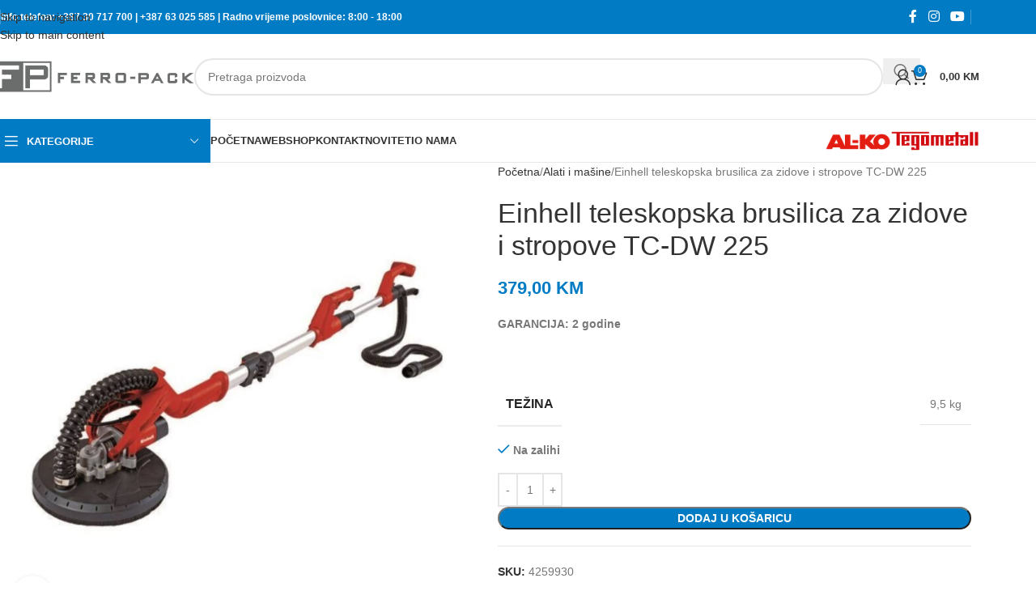

--- FILE ---
content_type: text/html; charset=UTF-8
request_url: https://ferro-pack.com/proizvod/einhell-teleskopska-brusilica-za-zidove-i-stropove-tc-dw-225/
body_size: 51527
content:
<!DOCTYPE html>
<html lang="hr" itemscope itemtype="https://schema.org/Product">
<head><meta charset="UTF-8"><script>if(navigator.userAgent.match(/MSIE|Internet Explorer/i)||navigator.userAgent.match(/Trident\/7\..*?rv:11/i)){var href=document.location.href;if(!href.match(/[?&]nowprocket/)){if(href.indexOf("?")==-1){if(href.indexOf("#")==-1){document.location.href=href+"?nowprocket=1"}else{document.location.href=href.replace("#","?nowprocket=1#")}}else{if(href.indexOf("#")==-1){document.location.href=href+"&nowprocket=1"}else{document.location.href=href.replace("#","&nowprocket=1#")}}}}</script><script>(()=>{class RocketLazyLoadScripts{constructor(){this.v="2.0.4",this.userEvents=["keydown","keyup","mousedown","mouseup","mousemove","mouseover","mouseout","touchmove","touchstart","touchend","touchcancel","wheel","click","dblclick","input"],this.attributeEvents=["onblur","onclick","oncontextmenu","ondblclick","onfocus","onmousedown","onmouseenter","onmouseleave","onmousemove","onmouseout","onmouseover","onmouseup","onmousewheel","onscroll","onsubmit"]}async t(){this.i(),this.o(),/iP(ad|hone)/.test(navigator.userAgent)&&this.h(),this.u(),this.l(this),this.m(),this.k(this),this.p(this),this._(),await Promise.all([this.R(),this.L()]),this.lastBreath=Date.now(),this.S(this),this.P(),this.D(),this.O(),this.M(),await this.C(this.delayedScripts.normal),await this.C(this.delayedScripts.defer),await this.C(this.delayedScripts.async),await this.T(),await this.F(),await this.j(),await this.A(),window.dispatchEvent(new Event("rocket-allScriptsLoaded")),this.everythingLoaded=!0,this.lastTouchEnd&&await new Promise(t=>setTimeout(t,500-Date.now()+this.lastTouchEnd)),this.I(),this.H(),this.U(),this.W()}i(){this.CSPIssue=sessionStorage.getItem("rocketCSPIssue"),document.addEventListener("securitypolicyviolation",t=>{this.CSPIssue||"script-src-elem"!==t.violatedDirective||"data"!==t.blockedURI||(this.CSPIssue=!0,sessionStorage.setItem("rocketCSPIssue",!0))},{isRocket:!0})}o(){window.addEventListener("pageshow",t=>{this.persisted=t.persisted,this.realWindowLoadedFired=!0},{isRocket:!0}),window.addEventListener("pagehide",()=>{this.onFirstUserAction=null},{isRocket:!0})}h(){let t;function e(e){t=e}window.addEventListener("touchstart",e,{isRocket:!0}),window.addEventListener("touchend",function i(o){o.changedTouches[0]&&t.changedTouches[0]&&Math.abs(o.changedTouches[0].pageX-t.changedTouches[0].pageX)<10&&Math.abs(o.changedTouches[0].pageY-t.changedTouches[0].pageY)<10&&o.timeStamp-t.timeStamp<200&&(window.removeEventListener("touchstart",e,{isRocket:!0}),window.removeEventListener("touchend",i,{isRocket:!0}),"INPUT"===o.target.tagName&&"text"===o.target.type||(o.target.dispatchEvent(new TouchEvent("touchend",{target:o.target,bubbles:!0})),o.target.dispatchEvent(new MouseEvent("mouseover",{target:o.target,bubbles:!0})),o.target.dispatchEvent(new PointerEvent("click",{target:o.target,bubbles:!0,cancelable:!0,detail:1,clientX:o.changedTouches[0].clientX,clientY:o.changedTouches[0].clientY})),event.preventDefault()))},{isRocket:!0})}q(t){this.userActionTriggered||("mousemove"!==t.type||this.firstMousemoveIgnored?"keyup"===t.type||"mouseover"===t.type||"mouseout"===t.type||(this.userActionTriggered=!0,this.onFirstUserAction&&this.onFirstUserAction()):this.firstMousemoveIgnored=!0),"click"===t.type&&t.preventDefault(),t.stopPropagation(),t.stopImmediatePropagation(),"touchstart"===this.lastEvent&&"touchend"===t.type&&(this.lastTouchEnd=Date.now()),"click"===t.type&&(this.lastTouchEnd=0),this.lastEvent=t.type,t.composedPath&&t.composedPath()[0].getRootNode()instanceof ShadowRoot&&(t.rocketTarget=t.composedPath()[0]),this.savedUserEvents.push(t)}u(){this.savedUserEvents=[],this.userEventHandler=this.q.bind(this),this.userEvents.forEach(t=>window.addEventListener(t,this.userEventHandler,{passive:!1,isRocket:!0})),document.addEventListener("visibilitychange",this.userEventHandler,{isRocket:!0})}U(){this.userEvents.forEach(t=>window.removeEventListener(t,this.userEventHandler,{passive:!1,isRocket:!0})),document.removeEventListener("visibilitychange",this.userEventHandler,{isRocket:!0}),this.savedUserEvents.forEach(t=>{(t.rocketTarget||t.target).dispatchEvent(new window[t.constructor.name](t.type,t))})}m(){const t="return false",e=Array.from(this.attributeEvents,t=>"data-rocket-"+t),i="["+this.attributeEvents.join("],[")+"]",o="[data-rocket-"+this.attributeEvents.join("],[data-rocket-")+"]",s=(e,i,o)=>{o&&o!==t&&(e.setAttribute("data-rocket-"+i,o),e["rocket"+i]=new Function("event",o),e.setAttribute(i,t))};new MutationObserver(t=>{for(const n of t)"attributes"===n.type&&(n.attributeName.startsWith("data-rocket-")||this.everythingLoaded?n.attributeName.startsWith("data-rocket-")&&this.everythingLoaded&&this.N(n.target,n.attributeName.substring(12)):s(n.target,n.attributeName,n.target.getAttribute(n.attributeName))),"childList"===n.type&&n.addedNodes.forEach(t=>{if(t.nodeType===Node.ELEMENT_NODE)if(this.everythingLoaded)for(const i of[t,...t.querySelectorAll(o)])for(const t of i.getAttributeNames())e.includes(t)&&this.N(i,t.substring(12));else for(const e of[t,...t.querySelectorAll(i)])for(const t of e.getAttributeNames())this.attributeEvents.includes(t)&&s(e,t,e.getAttribute(t))})}).observe(document,{subtree:!0,childList:!0,attributeFilter:[...this.attributeEvents,...e]})}I(){this.attributeEvents.forEach(t=>{document.querySelectorAll("[data-rocket-"+t+"]").forEach(e=>{this.N(e,t)})})}N(t,e){const i=t.getAttribute("data-rocket-"+e);i&&(t.setAttribute(e,i),t.removeAttribute("data-rocket-"+e))}k(t){Object.defineProperty(HTMLElement.prototype,"onclick",{get(){return this.rocketonclick||null},set(e){this.rocketonclick=e,this.setAttribute(t.everythingLoaded?"onclick":"data-rocket-onclick","this.rocketonclick(event)")}})}S(t){function e(e,i){let o=e[i];e[i]=null,Object.defineProperty(e,i,{get:()=>o,set(s){t.everythingLoaded?o=s:e["rocket"+i]=o=s}})}e(document,"onreadystatechange"),e(window,"onload"),e(window,"onpageshow");try{Object.defineProperty(document,"readyState",{get:()=>t.rocketReadyState,set(e){t.rocketReadyState=e},configurable:!0}),document.readyState="loading"}catch(t){console.log("WPRocket DJE readyState conflict, bypassing")}}l(t){this.originalAddEventListener=EventTarget.prototype.addEventListener,this.originalRemoveEventListener=EventTarget.prototype.removeEventListener,this.savedEventListeners=[],EventTarget.prototype.addEventListener=function(e,i,o){o&&o.isRocket||!t.B(e,this)&&!t.userEvents.includes(e)||t.B(e,this)&&!t.userActionTriggered||e.startsWith("rocket-")||t.everythingLoaded?t.originalAddEventListener.call(this,e,i,o):(t.savedEventListeners.push({target:this,remove:!1,type:e,func:i,options:o}),"mouseenter"!==e&&"mouseleave"!==e||t.originalAddEventListener.call(this,e,t.savedUserEvents.push,o))},EventTarget.prototype.removeEventListener=function(e,i,o){o&&o.isRocket||!t.B(e,this)&&!t.userEvents.includes(e)||t.B(e,this)&&!t.userActionTriggered||e.startsWith("rocket-")||t.everythingLoaded?t.originalRemoveEventListener.call(this,e,i,o):t.savedEventListeners.push({target:this,remove:!0,type:e,func:i,options:o})}}J(t,e){this.savedEventListeners=this.savedEventListeners.filter(i=>{let o=i.type,s=i.target||window;return e!==o||t!==s||(this.B(o,s)&&(i.type="rocket-"+o),this.$(i),!1)})}H(){EventTarget.prototype.addEventListener=this.originalAddEventListener,EventTarget.prototype.removeEventListener=this.originalRemoveEventListener,this.savedEventListeners.forEach(t=>this.$(t))}$(t){t.remove?this.originalRemoveEventListener.call(t.target,t.type,t.func,t.options):this.originalAddEventListener.call(t.target,t.type,t.func,t.options)}p(t){let e;function i(e){return t.everythingLoaded?e:e.split(" ").map(t=>"load"===t||t.startsWith("load.")?"rocket-jquery-load":t).join(" ")}function o(o){function s(e){const s=o.fn[e];o.fn[e]=o.fn.init.prototype[e]=function(){return this[0]===window&&t.userActionTriggered&&("string"==typeof arguments[0]||arguments[0]instanceof String?arguments[0]=i(arguments[0]):"object"==typeof arguments[0]&&Object.keys(arguments[0]).forEach(t=>{const e=arguments[0][t];delete arguments[0][t],arguments[0][i(t)]=e})),s.apply(this,arguments),this}}if(o&&o.fn&&!t.allJQueries.includes(o)){const e={DOMContentLoaded:[],"rocket-DOMContentLoaded":[]};for(const t in e)document.addEventListener(t,()=>{e[t].forEach(t=>t())},{isRocket:!0});o.fn.ready=o.fn.init.prototype.ready=function(i){function s(){parseInt(o.fn.jquery)>2?setTimeout(()=>i.bind(document)(o)):i.bind(document)(o)}return"function"==typeof i&&(t.realDomReadyFired?!t.userActionTriggered||t.fauxDomReadyFired?s():e["rocket-DOMContentLoaded"].push(s):e.DOMContentLoaded.push(s)),o([])},s("on"),s("one"),s("off"),t.allJQueries.push(o)}e=o}t.allJQueries=[],o(window.jQuery),Object.defineProperty(window,"jQuery",{get:()=>e,set(t){o(t)}})}P(){const t=new Map;document.write=document.writeln=function(e){const i=document.currentScript,o=document.createRange(),s=i.parentElement;let n=t.get(i);void 0===n&&(n=i.nextSibling,t.set(i,n));const c=document.createDocumentFragment();o.setStart(c,0),c.appendChild(o.createContextualFragment(e)),s.insertBefore(c,n)}}async R(){return new Promise(t=>{this.userActionTriggered?t():this.onFirstUserAction=t})}async L(){return new Promise(t=>{document.addEventListener("DOMContentLoaded",()=>{this.realDomReadyFired=!0,t()},{isRocket:!0})})}async j(){return this.realWindowLoadedFired?Promise.resolve():new Promise(t=>{window.addEventListener("load",t,{isRocket:!0})})}M(){this.pendingScripts=[];this.scriptsMutationObserver=new MutationObserver(t=>{for(const e of t)e.addedNodes.forEach(t=>{"SCRIPT"!==t.tagName||t.noModule||t.isWPRocket||this.pendingScripts.push({script:t,promise:new Promise(e=>{const i=()=>{const i=this.pendingScripts.findIndex(e=>e.script===t);i>=0&&this.pendingScripts.splice(i,1),e()};t.addEventListener("load",i,{isRocket:!0}),t.addEventListener("error",i,{isRocket:!0}),setTimeout(i,1e3)})})})}),this.scriptsMutationObserver.observe(document,{childList:!0,subtree:!0})}async F(){await this.X(),this.pendingScripts.length?(await this.pendingScripts[0].promise,await this.F()):this.scriptsMutationObserver.disconnect()}D(){this.delayedScripts={normal:[],async:[],defer:[]},document.querySelectorAll("script[type$=rocketlazyloadscript]").forEach(t=>{t.hasAttribute("data-rocket-src")?t.hasAttribute("async")&&!1!==t.async?this.delayedScripts.async.push(t):t.hasAttribute("defer")&&!1!==t.defer||"module"===t.getAttribute("data-rocket-type")?this.delayedScripts.defer.push(t):this.delayedScripts.normal.push(t):this.delayedScripts.normal.push(t)})}async _(){await this.L();let t=[];document.querySelectorAll("script[type$=rocketlazyloadscript][data-rocket-src]").forEach(e=>{let i=e.getAttribute("data-rocket-src");if(i&&!i.startsWith("data:")){i.startsWith("//")&&(i=location.protocol+i);try{const o=new URL(i).origin;o!==location.origin&&t.push({src:o,crossOrigin:e.crossOrigin||"module"===e.getAttribute("data-rocket-type")})}catch(t){}}}),t=[...new Map(t.map(t=>[JSON.stringify(t),t])).values()],this.Y(t,"preconnect")}async G(t){if(await this.K(),!0!==t.noModule||!("noModule"in HTMLScriptElement.prototype))return new Promise(e=>{let i;function o(){(i||t).setAttribute("data-rocket-status","executed"),e()}try{if(navigator.userAgent.includes("Firefox/")||""===navigator.vendor||this.CSPIssue)i=document.createElement("script"),[...t.attributes].forEach(t=>{let e=t.nodeName;"type"!==e&&("data-rocket-type"===e&&(e="type"),"data-rocket-src"===e&&(e="src"),i.setAttribute(e,t.nodeValue))}),t.text&&(i.text=t.text),t.nonce&&(i.nonce=t.nonce),i.hasAttribute("src")?(i.addEventListener("load",o,{isRocket:!0}),i.addEventListener("error",()=>{i.setAttribute("data-rocket-status","failed-network"),e()},{isRocket:!0}),setTimeout(()=>{i.isConnected||e()},1)):(i.text=t.text,o()),i.isWPRocket=!0,t.parentNode.replaceChild(i,t);else{const i=t.getAttribute("data-rocket-type"),s=t.getAttribute("data-rocket-src");i?(t.type=i,t.removeAttribute("data-rocket-type")):t.removeAttribute("type"),t.addEventListener("load",o,{isRocket:!0}),t.addEventListener("error",i=>{this.CSPIssue&&i.target.src.startsWith("data:")?(console.log("WPRocket: CSP fallback activated"),t.removeAttribute("src"),this.G(t).then(e)):(t.setAttribute("data-rocket-status","failed-network"),e())},{isRocket:!0}),s?(t.fetchPriority="high",t.removeAttribute("data-rocket-src"),t.src=s):t.src="data:text/javascript;base64,"+window.btoa(unescape(encodeURIComponent(t.text)))}}catch(i){t.setAttribute("data-rocket-status","failed-transform"),e()}});t.setAttribute("data-rocket-status","skipped")}async C(t){const e=t.shift();return e?(e.isConnected&&await this.G(e),this.C(t)):Promise.resolve()}O(){this.Y([...this.delayedScripts.normal,...this.delayedScripts.defer,...this.delayedScripts.async],"preload")}Y(t,e){this.trash=this.trash||[];let i=!0;var o=document.createDocumentFragment();t.forEach(t=>{const s=t.getAttribute&&t.getAttribute("data-rocket-src")||t.src;if(s&&!s.startsWith("data:")){const n=document.createElement("link");n.href=s,n.rel=e,"preconnect"!==e&&(n.as="script",n.fetchPriority=i?"high":"low"),t.getAttribute&&"module"===t.getAttribute("data-rocket-type")&&(n.crossOrigin=!0),t.crossOrigin&&(n.crossOrigin=t.crossOrigin),t.integrity&&(n.integrity=t.integrity),t.nonce&&(n.nonce=t.nonce),o.appendChild(n),this.trash.push(n),i=!1}}),document.head.appendChild(o)}W(){this.trash.forEach(t=>t.remove())}async T(){try{document.readyState="interactive"}catch(t){}this.fauxDomReadyFired=!0;try{await this.K(),this.J(document,"readystatechange"),document.dispatchEvent(new Event("rocket-readystatechange")),await this.K(),document.rocketonreadystatechange&&document.rocketonreadystatechange(),await this.K(),this.J(document,"DOMContentLoaded"),document.dispatchEvent(new Event("rocket-DOMContentLoaded")),await this.K(),this.J(window,"DOMContentLoaded"),window.dispatchEvent(new Event("rocket-DOMContentLoaded"))}catch(t){console.error(t)}}async A(){try{document.readyState="complete"}catch(t){}try{await this.K(),this.J(document,"readystatechange"),document.dispatchEvent(new Event("rocket-readystatechange")),await this.K(),document.rocketonreadystatechange&&document.rocketonreadystatechange(),await this.K(),this.J(window,"load"),window.dispatchEvent(new Event("rocket-load")),await this.K(),window.rocketonload&&window.rocketonload(),await this.K(),this.allJQueries.forEach(t=>t(window).trigger("rocket-jquery-load")),await this.K(),this.J(window,"pageshow");const t=new Event("rocket-pageshow");t.persisted=this.persisted,window.dispatchEvent(t),await this.K(),window.rocketonpageshow&&window.rocketonpageshow({persisted:this.persisted})}catch(t){console.error(t)}}async K(){Date.now()-this.lastBreath>45&&(await this.X(),this.lastBreath=Date.now())}async X(){return document.hidden?new Promise(t=>setTimeout(t)):new Promise(t=>requestAnimationFrame(t))}B(t,e){return e===document&&"readystatechange"===t||(e===document&&"DOMContentLoaded"===t||(e===window&&"DOMContentLoaded"===t||(e===window&&"load"===t||e===window&&"pageshow"===t)))}static run(){(new RocketLazyLoadScripts).t()}}RocketLazyLoadScripts.run()})();</script>
	
	<link rel="profile" href="https://gmpg.org/xfn/11">
	<link rel="pingback" href="https://ferro-pack.com/xmlrpc.php">

	<title>Einhell teleskopska brusilica za zidove i stropove TC-DW 225 &#8211; Ferro-Pack d.o.o.</title>
<meta name='robots' content='max-image-preview:large' />
	<style>img:is([sizes="auto" i], [sizes^="auto," i]) { contain-intrinsic-size: 3000px 1500px }</style>
	<link rel='dns-prefetch' href='//fonts.googleapis.com' />

<link rel='stylesheet' id='wp-block-library-css' href='https://ferro-pack.com/wp-includes/css/dist/block-library/style.min.css?ver=6.8.3' type='text/css' media='all' />
<style id='safe-svg-svg-icon-style-inline-css' type='text/css'>
.safe-svg-cover{text-align:center}.safe-svg-cover .safe-svg-inside{display:inline-block;max-width:100%}.safe-svg-cover svg{fill:currentColor;height:100%;max-height:100%;max-width:100%;width:100%}

</style>
<style id='global-styles-inline-css' type='text/css'>
:root{--wp--preset--aspect-ratio--square: 1;--wp--preset--aspect-ratio--4-3: 4/3;--wp--preset--aspect-ratio--3-4: 3/4;--wp--preset--aspect-ratio--3-2: 3/2;--wp--preset--aspect-ratio--2-3: 2/3;--wp--preset--aspect-ratio--16-9: 16/9;--wp--preset--aspect-ratio--9-16: 9/16;--wp--preset--color--black: #000000;--wp--preset--color--cyan-bluish-gray: #abb8c3;--wp--preset--color--white: #ffffff;--wp--preset--color--pale-pink: #f78da7;--wp--preset--color--vivid-red: #cf2e2e;--wp--preset--color--luminous-vivid-orange: #ff6900;--wp--preset--color--luminous-vivid-amber: #fcb900;--wp--preset--color--light-green-cyan: #7bdcb5;--wp--preset--color--vivid-green-cyan: #00d084;--wp--preset--color--pale-cyan-blue: #8ed1fc;--wp--preset--color--vivid-cyan-blue: #0693e3;--wp--preset--color--vivid-purple: #9b51e0;--wp--preset--gradient--vivid-cyan-blue-to-vivid-purple: linear-gradient(135deg,rgba(6,147,227,1) 0%,rgb(155,81,224) 100%);--wp--preset--gradient--light-green-cyan-to-vivid-green-cyan: linear-gradient(135deg,rgb(122,220,180) 0%,rgb(0,208,130) 100%);--wp--preset--gradient--luminous-vivid-amber-to-luminous-vivid-orange: linear-gradient(135deg,rgba(252,185,0,1) 0%,rgba(255,105,0,1) 100%);--wp--preset--gradient--luminous-vivid-orange-to-vivid-red: linear-gradient(135deg,rgba(255,105,0,1) 0%,rgb(207,46,46) 100%);--wp--preset--gradient--very-light-gray-to-cyan-bluish-gray: linear-gradient(135deg,rgb(238,238,238) 0%,rgb(169,184,195) 100%);--wp--preset--gradient--cool-to-warm-spectrum: linear-gradient(135deg,rgb(74,234,220) 0%,rgb(151,120,209) 20%,rgb(207,42,186) 40%,rgb(238,44,130) 60%,rgb(251,105,98) 80%,rgb(254,248,76) 100%);--wp--preset--gradient--blush-light-purple: linear-gradient(135deg,rgb(255,206,236) 0%,rgb(152,150,240) 100%);--wp--preset--gradient--blush-bordeaux: linear-gradient(135deg,rgb(254,205,165) 0%,rgb(254,45,45) 50%,rgb(107,0,62) 100%);--wp--preset--gradient--luminous-dusk: linear-gradient(135deg,rgb(255,203,112) 0%,rgb(199,81,192) 50%,rgb(65,88,208) 100%);--wp--preset--gradient--pale-ocean: linear-gradient(135deg,rgb(255,245,203) 0%,rgb(182,227,212) 50%,rgb(51,167,181) 100%);--wp--preset--gradient--electric-grass: linear-gradient(135deg,rgb(202,248,128) 0%,rgb(113,206,126) 100%);--wp--preset--gradient--midnight: linear-gradient(135deg,rgb(2,3,129) 0%,rgb(40,116,252) 100%);--wp--preset--font-size--small: 13px;--wp--preset--font-size--medium: 20px;--wp--preset--font-size--large: 36px;--wp--preset--font-size--x-large: 42px;--wp--preset--spacing--20: 0.44rem;--wp--preset--spacing--30: 0.67rem;--wp--preset--spacing--40: 1rem;--wp--preset--spacing--50: 1.5rem;--wp--preset--spacing--60: 2.25rem;--wp--preset--spacing--70: 3.38rem;--wp--preset--spacing--80: 5.06rem;--wp--preset--shadow--natural: 6px 6px 9px rgba(0, 0, 0, 0.2);--wp--preset--shadow--deep: 12px 12px 50px rgba(0, 0, 0, 0.4);--wp--preset--shadow--sharp: 6px 6px 0px rgba(0, 0, 0, 0.2);--wp--preset--shadow--outlined: 6px 6px 0px -3px rgba(255, 255, 255, 1), 6px 6px rgba(0, 0, 0, 1);--wp--preset--shadow--crisp: 6px 6px 0px rgba(0, 0, 0, 1);}:where(body) { margin: 0; }.wp-site-blocks > .alignleft { float: left; margin-right: 2em; }.wp-site-blocks > .alignright { float: right; margin-left: 2em; }.wp-site-blocks > .aligncenter { justify-content: center; margin-left: auto; margin-right: auto; }:where(.is-layout-flex){gap: 0.5em;}:where(.is-layout-grid){gap: 0.5em;}.is-layout-flow > .alignleft{float: left;margin-inline-start: 0;margin-inline-end: 2em;}.is-layout-flow > .alignright{float: right;margin-inline-start: 2em;margin-inline-end: 0;}.is-layout-flow > .aligncenter{margin-left: auto !important;margin-right: auto !important;}.is-layout-constrained > .alignleft{float: left;margin-inline-start: 0;margin-inline-end: 2em;}.is-layout-constrained > .alignright{float: right;margin-inline-start: 2em;margin-inline-end: 0;}.is-layout-constrained > .aligncenter{margin-left: auto !important;margin-right: auto !important;}.is-layout-constrained > :where(:not(.alignleft):not(.alignright):not(.alignfull)){margin-left: auto !important;margin-right: auto !important;}body .is-layout-flex{display: flex;}.is-layout-flex{flex-wrap: wrap;align-items: center;}.is-layout-flex > :is(*, div){margin: 0;}body .is-layout-grid{display: grid;}.is-layout-grid > :is(*, div){margin: 0;}body{padding-top: 0px;padding-right: 0px;padding-bottom: 0px;padding-left: 0px;}a:where(:not(.wp-element-button)){text-decoration: none;}:root :where(.wp-element-button, .wp-block-button__link){background-color: #32373c;border-width: 0;color: #fff;font-family: inherit;font-size: inherit;line-height: inherit;padding: calc(0.667em + 2px) calc(1.333em + 2px);text-decoration: none;}.has-black-color{color: var(--wp--preset--color--black) !important;}.has-cyan-bluish-gray-color{color: var(--wp--preset--color--cyan-bluish-gray) !important;}.has-white-color{color: var(--wp--preset--color--white) !important;}.has-pale-pink-color{color: var(--wp--preset--color--pale-pink) !important;}.has-vivid-red-color{color: var(--wp--preset--color--vivid-red) !important;}.has-luminous-vivid-orange-color{color: var(--wp--preset--color--luminous-vivid-orange) !important;}.has-luminous-vivid-amber-color{color: var(--wp--preset--color--luminous-vivid-amber) !important;}.has-light-green-cyan-color{color: var(--wp--preset--color--light-green-cyan) !important;}.has-vivid-green-cyan-color{color: var(--wp--preset--color--vivid-green-cyan) !important;}.has-pale-cyan-blue-color{color: var(--wp--preset--color--pale-cyan-blue) !important;}.has-vivid-cyan-blue-color{color: var(--wp--preset--color--vivid-cyan-blue) !important;}.has-vivid-purple-color{color: var(--wp--preset--color--vivid-purple) !important;}.has-black-background-color{background-color: var(--wp--preset--color--black) !important;}.has-cyan-bluish-gray-background-color{background-color: var(--wp--preset--color--cyan-bluish-gray) !important;}.has-white-background-color{background-color: var(--wp--preset--color--white) !important;}.has-pale-pink-background-color{background-color: var(--wp--preset--color--pale-pink) !important;}.has-vivid-red-background-color{background-color: var(--wp--preset--color--vivid-red) !important;}.has-luminous-vivid-orange-background-color{background-color: var(--wp--preset--color--luminous-vivid-orange) !important;}.has-luminous-vivid-amber-background-color{background-color: var(--wp--preset--color--luminous-vivid-amber) !important;}.has-light-green-cyan-background-color{background-color: var(--wp--preset--color--light-green-cyan) !important;}.has-vivid-green-cyan-background-color{background-color: var(--wp--preset--color--vivid-green-cyan) !important;}.has-pale-cyan-blue-background-color{background-color: var(--wp--preset--color--pale-cyan-blue) !important;}.has-vivid-cyan-blue-background-color{background-color: var(--wp--preset--color--vivid-cyan-blue) !important;}.has-vivid-purple-background-color{background-color: var(--wp--preset--color--vivid-purple) !important;}.has-black-border-color{border-color: var(--wp--preset--color--black) !important;}.has-cyan-bluish-gray-border-color{border-color: var(--wp--preset--color--cyan-bluish-gray) !important;}.has-white-border-color{border-color: var(--wp--preset--color--white) !important;}.has-pale-pink-border-color{border-color: var(--wp--preset--color--pale-pink) !important;}.has-vivid-red-border-color{border-color: var(--wp--preset--color--vivid-red) !important;}.has-luminous-vivid-orange-border-color{border-color: var(--wp--preset--color--luminous-vivid-orange) !important;}.has-luminous-vivid-amber-border-color{border-color: var(--wp--preset--color--luminous-vivid-amber) !important;}.has-light-green-cyan-border-color{border-color: var(--wp--preset--color--light-green-cyan) !important;}.has-vivid-green-cyan-border-color{border-color: var(--wp--preset--color--vivid-green-cyan) !important;}.has-pale-cyan-blue-border-color{border-color: var(--wp--preset--color--pale-cyan-blue) !important;}.has-vivid-cyan-blue-border-color{border-color: var(--wp--preset--color--vivid-cyan-blue) !important;}.has-vivid-purple-border-color{border-color: var(--wp--preset--color--vivid-purple) !important;}.has-vivid-cyan-blue-to-vivid-purple-gradient-background{background: var(--wp--preset--gradient--vivid-cyan-blue-to-vivid-purple) !important;}.has-light-green-cyan-to-vivid-green-cyan-gradient-background{background: var(--wp--preset--gradient--light-green-cyan-to-vivid-green-cyan) !important;}.has-luminous-vivid-amber-to-luminous-vivid-orange-gradient-background{background: var(--wp--preset--gradient--luminous-vivid-amber-to-luminous-vivid-orange) !important;}.has-luminous-vivid-orange-to-vivid-red-gradient-background{background: var(--wp--preset--gradient--luminous-vivid-orange-to-vivid-red) !important;}.has-very-light-gray-to-cyan-bluish-gray-gradient-background{background: var(--wp--preset--gradient--very-light-gray-to-cyan-bluish-gray) !important;}.has-cool-to-warm-spectrum-gradient-background{background: var(--wp--preset--gradient--cool-to-warm-spectrum) !important;}.has-blush-light-purple-gradient-background{background: var(--wp--preset--gradient--blush-light-purple) !important;}.has-blush-bordeaux-gradient-background{background: var(--wp--preset--gradient--blush-bordeaux) !important;}.has-luminous-dusk-gradient-background{background: var(--wp--preset--gradient--luminous-dusk) !important;}.has-pale-ocean-gradient-background{background: var(--wp--preset--gradient--pale-ocean) !important;}.has-electric-grass-gradient-background{background: var(--wp--preset--gradient--electric-grass) !important;}.has-midnight-gradient-background{background: var(--wp--preset--gradient--midnight) !important;}.has-small-font-size{font-size: var(--wp--preset--font-size--small) !important;}.has-medium-font-size{font-size: var(--wp--preset--font-size--medium) !important;}.has-large-font-size{font-size: var(--wp--preset--font-size--large) !important;}.has-x-large-font-size{font-size: var(--wp--preset--font-size--x-large) !important;}
:where(.wp-block-post-template.is-layout-flex){gap: 1.25em;}:where(.wp-block-post-template.is-layout-grid){gap: 1.25em;}
:where(.wp-block-columns.is-layout-flex){gap: 2em;}:where(.wp-block-columns.is-layout-grid){gap: 2em;}
:root :where(.wp-block-pullquote){font-size: 1.5em;line-height: 1.6;}
</style>
<style id='woocommerce-inline-inline-css' type='text/css'>
.woocommerce form .form-row .required { visibility: visible; }
</style>
<link rel='stylesheet' id='cmplz-general-css' href='https://ferro-pack.com/wp-content/plugins/complianz-gdpr/assets/css/cookieblocker.min.css?ver=1769427517' type='text/css' media='all' />
<link data-minify="1" rel='stylesheet' id='product-specifications-frontend-css' href='https://ferro-pack.com/wp-content/cache/min/1/wp-content/plugins/product-specifications/assets/frontend.css?ver=1768142975' type='text/css' media='all' />
<link data-minify="1" rel='stylesheet' id='pwb-styles-frontend-css' href='https://ferro-pack.com/wp-content/cache/min/1/wp-content/plugins/perfect-woocommerce-brands/build/frontend/css/style.css?ver=1768142974' type='text/css' media='all' />
<link data-minify="1" rel='stylesheet' id='flexible-shipping-free-shipping-css' href='https://ferro-pack.com/wp-content/cache/min/1/wp-content/plugins/flexible-shipping/assets/dist/css/free-shipping.css?ver=1768142974' type='text/css' media='all' />
<link rel='stylesheet' id='chaty-front-css-css' href='https://ferro-pack.com/wp-content/plugins/chaty/css/chaty-front.min.css?ver=3.5.11669673858' type='text/css' media='all' />
<link data-minify="1" rel='stylesheet' id='js_composer_front-css' href='https://ferro-pack.com/wp-content/cache/min/1/wp-content/plugins/js_composer/assets/css/js_composer.min.css?ver=1768142974' type='text/css' media='all' />
<link rel='stylesheet' id='wd-style-base-css' href='https://ferro-pack.com/wp-content/themes/woodmart/css/parts/base.min.css?ver=8.3.8' type='text/css' media='all' />
<link rel='stylesheet' id='wd-helpers-wpb-elem-css' href='https://ferro-pack.com/wp-content/themes/woodmart/css/parts/helpers-wpb-elem.min.css?ver=8.3.8' type='text/css' media='all' />
<link rel='stylesheet' id='wd-revolution-slider-css' href='https://ferro-pack.com/wp-content/themes/woodmart/css/parts/int-rev-slider.min.css?ver=8.3.8' type='text/css' media='all' />
<link rel='stylesheet' id='wd-wpbakery-base-css' href='https://ferro-pack.com/wp-content/themes/woodmart/css/parts/int-wpb-base.min.css?ver=8.3.8' type='text/css' media='all' />
<link rel='stylesheet' id='wd-wpbakery-base-deprecated-css' href='https://ferro-pack.com/wp-content/themes/woodmart/css/parts/int-wpb-base-deprecated.min.css?ver=8.3.8' type='text/css' media='all' />
<link rel='stylesheet' id='wd-woocommerce-base-css' href='https://ferro-pack.com/wp-content/themes/woodmart/css/parts/woocommerce-base.min.css?ver=8.3.8' type='text/css' media='all' />
<link rel='stylesheet' id='wd-mod-star-rating-css' href='https://ferro-pack.com/wp-content/themes/woodmart/css/parts/mod-star-rating.min.css?ver=8.3.8' type='text/css' media='all' />
<link rel='stylesheet' id='wd-woocommerce-block-notices-css' href='https://ferro-pack.com/wp-content/themes/woodmart/css/parts/woo-mod-block-notices.min.css?ver=8.3.8' type='text/css' media='all' />
<link rel='stylesheet' id='wd-woo-mod-quantity-css' href='https://ferro-pack.com/wp-content/themes/woodmart/css/parts/woo-mod-quantity.min.css?ver=8.3.8' type='text/css' media='all' />
<link rel='stylesheet' id='wd-woo-single-prod-el-base-css' href='https://ferro-pack.com/wp-content/themes/woodmart/css/parts/woo-single-prod-el-base.min.css?ver=8.3.8' type='text/css' media='all' />
<link rel='stylesheet' id='wd-woo-mod-stock-status-css' href='https://ferro-pack.com/wp-content/themes/woodmart/css/parts/woo-mod-stock-status.min.css?ver=8.3.8' type='text/css' media='all' />
<link rel='stylesheet' id='wd-woo-opt-hide-larger-price-css' href='https://ferro-pack.com/wp-content/themes/woodmart/css/parts/woo-opt-hide-larger-price.min.css?ver=8.3.8' type='text/css' media='all' />
<link rel='stylesheet' id='wd-woo-mod-shop-attributes-css' href='https://ferro-pack.com/wp-content/themes/woodmart/css/parts/woo-mod-shop-attributes.min.css?ver=8.3.8' type='text/css' media='all' />
<link rel='stylesheet' id='wd-wp-blocks-css' href='https://ferro-pack.com/wp-content/themes/woodmart/css/parts/wp-blocks.min.css?ver=8.3.8' type='text/css' media='all' />
<link rel='stylesheet' id='child-style-css' href='https://ferro-pack.com/wp-content/themes/woodmart-child/style.css?ver=8.3.8' type='text/css' media='all' />
<link data-service="google-fonts" data-category="marketing" rel='stylesheet' id='xts-google-fonts-css' data-href='https://fonts.googleapis.com/css?family=Lato%3A400%2C700%7CPoppins%3A400%2C600%2C500%2C700&#038;ver=8.3.8' type='text/css' media='all' />
<style id='rocket-lazyload-inline-css' type='text/css'>
.rll-youtube-player{position:relative;padding-bottom:56.23%;height:0;overflow:hidden;max-width:100%;}.rll-youtube-player:focus-within{outline: 2px solid currentColor;outline-offset: 5px;}.rll-youtube-player iframe{position:absolute;top:0;left:0;width:100%;height:100%;z-index:100;background:0 0}.rll-youtube-player img{bottom:0;display:block;left:0;margin:auto;max-width:100%;width:100%;position:absolute;right:0;top:0;border:none;height:auto;-webkit-transition:.4s all;-moz-transition:.4s all;transition:.4s all}.rll-youtube-player img:hover{-webkit-filter:brightness(75%)}.rll-youtube-player .play{height:100%;width:100%;left:0;top:0;position:absolute;background:url(https://ferro-pack.com/wp-content/plugins/wp-rocket/assets/img/youtube.png) no-repeat center;background-color: transparent !important;cursor:pointer;border:none;}
</style>
<script type="text/javascript" id="asenha-public-js-extra">
/* <![CDATA[ */
var phpVars = {"externalPermalinksEnabled":"1"};
/* ]]> */
</script>
<script type="rocketlazyloadscript" data-minify="1" data-rocket-type="text/javascript" data-rocket-src="https://ferro-pack.com/wp-content/cache/min/1/wp-content/plugins/admin-site-enhancements/assets/js/external-permalinks.js?ver=1768142975" id="asenha-public-js" data-rocket-defer defer></script>
<script type="text/javascript" src="https://ferro-pack.com/wp-includes/js/jquery/jquery.min.js?ver=3.7.1" id="jquery-core-js"></script>
<script type="rocketlazyloadscript" data-rocket-type="text/javascript" data-rocket-src="https://ferro-pack.com/wp-includes/js/jquery/jquery-migrate.min.js?ver=3.4.1" id="jquery-migrate-js"></script>
<script type="rocketlazyloadscript" data-rocket-type="text/javascript" data-rocket-src="https://ferro-pack.com/wp-content/plugins/woocommerce/assets/js/jquery-blockui/jquery.blockUI.min.js?ver=2.7.0-wc.10.4.3" id="wc-jquery-blockui-js" data-wp-strategy="defer" data-rocket-defer defer></script>
<script type="text/javascript" id="wc-add-to-cart-js-extra">
/* <![CDATA[ */
var wc_add_to_cart_params = {"ajax_url":"\/wp-admin\/admin-ajax.php","wc_ajax_url":"\/?wc-ajax=%%endpoint%%","i18n_view_cart":"Vidi ko\u0161aricu","cart_url":"https:\/\/ferro-pack.com\/kosarica\/","is_cart":"","cart_redirect_after_add":"no"};
/* ]]> */
</script>
<script type="rocketlazyloadscript" data-rocket-type="text/javascript" data-rocket-src="https://ferro-pack.com/wp-content/plugins/woocommerce/assets/js/frontend/add-to-cart.min.js?ver=10.4.3" id="wc-add-to-cart-js" data-wp-strategy="defer" data-rocket-defer defer></script>
<script type="text/javascript" src="https://ferro-pack.com/wp-content/plugins/woocommerce/assets/js/zoom/jquery.zoom.min.js?ver=1.7.21-wc.10.4.3" id="wc-zoom-js" defer="defer" data-wp-strategy="defer"></script>
<script type="text/javascript" id="wc-single-product-js-extra">
/* <![CDATA[ */
var wc_single_product_params = {"i18n_required_rating_text":"Molimo odaberite svoju ocjenu","i18n_rating_options":["1 od 5 zvjezdica","2 od 5 zvjezdica","3 od 5 zvjezdica","4 od 5 zvjezdica","5 od 5 zvjezdica"],"i18n_product_gallery_trigger_text":"Prikaz galerije slika preko cijelog zaslona","review_rating_required":"no","flexslider":{"rtl":false,"animation":"slide","smoothHeight":true,"directionNav":false,"controlNav":"thumbnails","slideshow":false,"animationSpeed":500,"animationLoop":false,"allowOneSlide":false},"zoom_enabled":"","zoom_options":[],"photoswipe_enabled":"","photoswipe_options":{"shareEl":false,"closeOnScroll":false,"history":false,"hideAnimationDuration":0,"showAnimationDuration":0},"flexslider_enabled":""};
/* ]]> */
</script>
<script type="text/javascript" src="https://ferro-pack.com/wp-content/plugins/woocommerce/assets/js/frontend/single-product.min.js?ver=10.4.3" id="wc-single-product-js" defer="defer" data-wp-strategy="defer"></script>
<script type="rocketlazyloadscript" data-rocket-type="text/javascript" data-rocket-src="https://ferro-pack.com/wp-content/plugins/woocommerce/assets/js/js-cookie/js.cookie.min.js?ver=2.1.4-wc.10.4.3" id="wc-js-cookie-js" defer="defer" data-wp-strategy="defer"></script>
<script type="text/javascript" id="woocommerce-js-extra">
/* <![CDATA[ */
var woocommerce_params = {"ajax_url":"\/wp-admin\/admin-ajax.php","wc_ajax_url":"\/?wc-ajax=%%endpoint%%","i18n_password_show":"Prika\u017ei lozinku","i18n_password_hide":"Sakrij lozinku"};
/* ]]> */
</script>
<script type="rocketlazyloadscript" data-rocket-type="text/javascript" data-rocket-src="https://ferro-pack.com/wp-content/plugins/woocommerce/assets/js/frontend/woocommerce.min.js?ver=10.4.3" id="woocommerce-js" defer="defer" data-wp-strategy="defer"></script>
<script type="rocketlazyloadscript" data-minify="1" data-rocket-type="text/javascript" data-rocket-src="https://ferro-pack.com/wp-content/cache/min/1/wp-content/plugins/js_composer/assets/js/vendors/woocommerce-add-to-cart.js?ver=1768142975" id="vc_woocommerce-add-to-cart-js-js" data-rocket-defer defer></script>
<script type="rocketlazyloadscript" data-rocket-type="text/javascript" data-rocket-src="https://ferro-pack.com/wp-content/themes/woodmart/js/libs/device.min.js?ver=8.3.8" id="wd-device-library-js" data-rocket-defer defer></script>
<script type="rocketlazyloadscript" data-rocket-type="text/javascript" data-rocket-src="https://ferro-pack.com/wp-content/themes/woodmart/js/scripts/global/scrollBar.min.js?ver=8.3.8" id="wd-scrollbar-js"></script>
<script type="rocketlazyloadscript"></script>
<!-- OG: 3.3.8 --><link rel="image_src" href="https://ferro-pack.com/wp-content/uploads/2021/02/1-10.jpg"><meta name="msapplication-TileImage" content="https://ferro-pack.com/wp-content/uploads/2021/02/1-10.jpg">
<meta property="og:image" content="https://ferro-pack.com/wp-content/uploads/2021/02/1-10.jpg"><meta property="og:image:secure_url" content="https://ferro-pack.com/wp-content/uploads/2021/02/1-10.jpg"><meta property="og:image:width" content="1200"><meta property="og:image:height" content="1200"><meta property="og:image:alt" content="Einhell teleskopska brusilica za zidove i stropove TC-DW 225"><meta property="og:image:type" content="image/jpeg"><meta property="og:description" content="GARANCIJA: 2 godine &nbsp;"><meta property="og:type" content="product"><meta property="og:locale" content="hr"><meta property="og:site_name" content="Ferro-Pack d.o.o."><meta property="og:title" content="Einhell teleskopska brusilica za zidove i stropove TC-DW 225"><meta property="og:url" content="https://ferro-pack.com/proizvod/einhell-teleskopska-brusilica-za-zidove-i-stropove-tc-dw-225/"><meta property="og:updated_time" content="2026-01-13T16:11:21+01:00"><meta property="og:brand" content="Einhell">
<meta property="twitter:partner" content="ogwp"><meta property="twitter:card" content="summary_large_image"><meta property="twitter:image" content="https://ferro-pack.com/wp-content/uploads/2021/02/1-10.jpg"><meta property="twitter:image:alt" content="Einhell teleskopska brusilica za zidove i stropove TC-DW 225"><meta property="twitter:title" content="Einhell teleskopska brusilica za zidove i stropove TC-DW 225"><meta property="twitter:description" content="GARANCIJA: 2 godine &nbsp;"><meta property="twitter:url" content="https://ferro-pack.com/proizvod/einhell-teleskopska-brusilica-za-zidove-i-stropove-tc-dw-225/"><meta property="twitter:label1" content="Reading time"><meta property="twitter:data1" content="1 minute">
<meta itemprop="image" content="https://ferro-pack.com/wp-content/uploads/2021/02/1-10.jpg"><meta itemprop="name" content="Einhell teleskopska brusilica za zidove i stropove TC-DW 225"><meta itemprop="description" content="GARANCIJA: 2 godine &nbsp;"><meta itemprop="datePublished" content="2021-02-26"><meta itemprop="dateModified" content="2026-01-13T15:11:21+00:00">
<meta property="profile:first_name" content="Karlo"><meta property="profile:last_name" content="Gavric"><meta property="profile:username" content="redfevers">
<meta property="product:retailer_item_id" content="4259930"><meta property="product:availability" content="instock"><meta property="product:weight" content="9.5"><meta property="product:price:amount" content="379"><meta property="product:price:currency" content="BAM"><meta property="product:category" content="Alati i mašine"><meta property="product:category" content="Električni alati"><meta property="product:category" content="Brusilice"><meta property="product:category" content="Brusilice za zidove"><meta property="product:brand" content="Einhell">
<!-- /OG -->

<link rel="https://api.w.org/" href="https://ferro-pack.com/wp-json/" /><link rel="alternate" title="JSON" type="application/json" href="https://ferro-pack.com/wp-json/wp/v2/product/10133" /><link rel="canonical" href="https://ferro-pack.com/proizvod/einhell-teleskopska-brusilica-za-zidove-i-stropove-tc-dw-225/" />
<link rel='shortlink' href='https://ferro-pack.com/?p=10133' />
<link rel="alternate" title="oEmbed (JSON)" type="application/json+oembed" href="https://ferro-pack.com/wp-json/oembed/1.0/embed?url=https%3A%2F%2Fferro-pack.com%2Fproizvod%2Feinhell-teleskopska-brusilica-za-zidove-i-stropove-tc-dw-225%2F" />
<link rel="alternate" title="oEmbed (XML)" type="text/xml+oembed" href="https://ferro-pack.com/wp-json/oembed/1.0/embed?url=https%3A%2F%2Fferro-pack.com%2Fproizvod%2Feinhell-teleskopska-brusilica-za-zidove-i-stropove-tc-dw-225%2F&#038;format=xml" />
<!-- Meta Pixel Code -->
<script type="text/plain" data-service="facebook" data-category="marketing">
!function(f,b,e,v,n,t,s)
{if(f.fbq)return;n=f.fbq=function(){n.callMethod?
n.callMethod.apply(n,arguments):n.queue.push(arguments)};
if(!f._fbq)f._fbq=n;n.push=n;n.loaded=!0;n.version='2.0';
n.queue=[];t=b.createElement(e);t.async=!0;
t.src=v;s=b.getElementsByTagName(e)[0];
s.parentNode.insertBefore(t,s)}(window, document,'script',
'https://connect.facebook.net/en_US/fbevents.js');
fbq('init', '653000195382530');
fbq('track', 'PageView');
</script>
<noscript><img height="1" width="1" style="display:none"
src="https://www.facebook.com/tr?id=653000195382530&ev=PageView&noscript=1"
/></noscript>
<!-- End Meta Pixel Code -->

<!-- Meta Pixel Code -->
<script type="text/plain" data-service="facebook" data-category="marketing">
  !function(f,b,e,v,n,t,s)
  {if(f.fbq)return;n=f.fbq=function(){n.callMethod?
  n.callMethod.apply(n,arguments):n.queue.push(arguments)};
  if(!f._fbq)f._fbq=n;n.push=n;n.loaded=!0;n.version='2.0';
  n.queue=[];t=b.createElement(e);t.async=!0;
  t.src=v;s=b.getElementsByTagName(e)[0];
  s.parentNode.insertBefore(t,s)}(window, document,'script',
  'https://connect.facebook.net/en_US/fbevents.js');
  fbq('init', '948529112871683');
  fbq('track', 'PageView');
</script>
<noscript><img height="1" width="1" style="display:none"
  src="https://www.facebook.com/tr?id=948529112871683&ev=PageView&noscript=1"
/></noscript>
<!-- End Meta Pixel Code -->

<!-- Google tag (gtag.js) -->
<script type="text/plain" data-service="google-analytics" data-category="statistics" async data-cmplz-src="https://www.googletagmanager.com/gtag/js?id=G-0WT1W7WSQE"></script>
<script type="rocketlazyloadscript">
  window.dataLayer = window.dataLayer || [];
  function gtag(){dataLayer.push(arguments);}
  gtag('js', new Date());

  gtag('config', 'G-0WT1W7WSQE');
</script>

<!-- Google tag (gtag.js) -->
<script type="text/plain" data-service="google-analytics" data-category="statistics" async data-cmplz-src="https://www.googletagmanager.com/gtag/js?id=UA-165965480-1"></script>
<script type="rocketlazyloadscript">
  window.dataLayer = window.dataLayer || [];
  function gtag(){dataLayer.push(arguments);}
  gtag('js', new Date());

  gtag('config', 'UA-165965480-1');
</script>
<style>div.woocommerce-variation-add-to-cart-disabled { display: none ! important; }</style>			<style>.cmplz-hidden {
					display: none !important;
				}</style><style>
.fp-total-weight{margin-top:10px;font-size:14px;color:#444}
.fp-weight-tip{position:relative;display:inline-block;margin-left:6px;cursor:pointer}
.fp-tip-icon{display:inline-block;background:#999;color:#fff;border-radius:50%;font-size:11px;line-height:16px;width:16px;height:16px;text-align:center;font-weight:bold;font-family:Arial,sans-serif}
.fp-tip-text{visibility:hidden;max-width:260px;background:#333;color:#fff;text-align:left;border-radius:4px;padding:8px 10px;position:absolute;z-index:999;bottom:125%;left:0;opacity:0;transition:opacity .3s;font-size:12px;white-space:normal}
.fp-tip-text::after{content:"";position:absolute;top:100%;left:10px;border:5px solid transparent;border-top-color:#333}
.fp-weight-tip:hover .fp-tip-text,
.fp-weight-tip:focus .fp-tip-text,
.fp-weight-tip.active .fp-tip-text{visibility:visible;opacity:1}
</style>
					<meta name="viewport" content="width=device-width, initial-scale=1.0, maximum-scale=1.0, user-scalable=no">
										<noscript><style>.woocommerce-product-gallery{ opacity: 1 !important; }</style></noscript>
	<meta name="generator" content="Powered by WPBakery Page Builder - drag and drop page builder for WordPress."/>
<meta name="generator" content="Powered by Slider Revolution 6.7.40 - responsive, Mobile-Friendly Slider Plugin for WordPress with comfortable drag and drop interface." />
<link rel="icon" href="https://ferro-pack.com/wp-content/uploads/2018/03/cropped-Logo800x800-32x32.png" sizes="32x32" />
<link rel="icon" href="https://ferro-pack.com/wp-content/uploads/2018/03/cropped-Logo800x800-192x192.png" sizes="192x192" />
<link rel="apple-touch-icon" href="https://ferro-pack.com/wp-content/uploads/2018/03/cropped-Logo800x800-180x180.png" />
<meta name="msapplication-TileImage" content="https://ferro-pack.com/wp-content/uploads/2018/03/cropped-Logo800x800-270x270.png" />
<script type="rocketlazyloadscript">function setREVStartSize(e){
			//window.requestAnimationFrame(function() {
				window.RSIW = window.RSIW===undefined ? window.innerWidth : window.RSIW;
				window.RSIH = window.RSIH===undefined ? window.innerHeight : window.RSIH;
				try {
					var pw = document.getElementById(e.c).parentNode.offsetWidth,
						newh;
					pw = pw===0 || isNaN(pw) || (e.l=="fullwidth" || e.layout=="fullwidth") ? window.RSIW : pw;
					e.tabw = e.tabw===undefined ? 0 : parseInt(e.tabw);
					e.thumbw = e.thumbw===undefined ? 0 : parseInt(e.thumbw);
					e.tabh = e.tabh===undefined ? 0 : parseInt(e.tabh);
					e.thumbh = e.thumbh===undefined ? 0 : parseInt(e.thumbh);
					e.tabhide = e.tabhide===undefined ? 0 : parseInt(e.tabhide);
					e.thumbhide = e.thumbhide===undefined ? 0 : parseInt(e.thumbhide);
					e.mh = e.mh===undefined || e.mh=="" || e.mh==="auto" ? 0 : parseInt(e.mh,0);
					if(e.layout==="fullscreen" || e.l==="fullscreen")
						newh = Math.max(e.mh,window.RSIH);
					else{
						e.gw = Array.isArray(e.gw) ? e.gw : [e.gw];
						for (var i in e.rl) if (e.gw[i]===undefined || e.gw[i]===0) e.gw[i] = e.gw[i-1];
						e.gh = e.el===undefined || e.el==="" || (Array.isArray(e.el) && e.el.length==0)? e.gh : e.el;
						e.gh = Array.isArray(e.gh) ? e.gh : [e.gh];
						for (var i in e.rl) if (e.gh[i]===undefined || e.gh[i]===0) e.gh[i] = e.gh[i-1];
											
						var nl = new Array(e.rl.length),
							ix = 0,
							sl;
						e.tabw = e.tabhide>=pw ? 0 : e.tabw;
						e.thumbw = e.thumbhide>=pw ? 0 : e.thumbw;
						e.tabh = e.tabhide>=pw ? 0 : e.tabh;
						e.thumbh = e.thumbhide>=pw ? 0 : e.thumbh;
						for (var i in e.rl) nl[i] = e.rl[i]<window.RSIW ? 0 : e.rl[i];
						sl = nl[0];
						for (var i in nl) if (sl>nl[i] && nl[i]>0) { sl = nl[i]; ix=i;}
						var m = pw>(e.gw[ix]+e.tabw+e.thumbw) ? 1 : (pw-(e.tabw+e.thumbw)) / (e.gw[ix]);
						newh =  (e.gh[ix] * m) + (e.tabh + e.thumbh);
					}
					var el = document.getElementById(e.c);
					if (el!==null && el) el.style.height = newh+"px";
					el = document.getElementById(e.c+"_wrapper");
					if (el!==null && el) {
						el.style.height = newh+"px";
						el.style.display = "block";
					}
				} catch(e){
					console.log("Failure at Presize of Slider:" + e)
				}
			//});
		  };</script>
		<style type="text/css" id="wp-custom-css">
			/*remove bg image*/
.page .main-page-wrapper {
    background-image: none;
}

.wd-page-content {
    background-image: none;
}

.wd-footer {
    background-image: none;
}

.wd-page-title {
    background-image: none;
}

.header-banner {
    background-image: none;
}









/*Tooltip i infos za tezine u Cart & Checkout*/

.fp-total-weight {
  margin-top: 10px;
  font-size: 14px;
  color: #444;
  position: relative;
  z-index: 1;
}

.fp-weight-tip {
  position: relative;
  display: inline-block;
  margin-left: 6px;
  cursor: pointer;
}

.fp-tip-icon {
  display: inline-block;
  background: #999;
  color: #fff;
  border-radius: 50%;
  font-size: 11px;
  line-height: 16px;
  width: 16px;
  height: 16px;
  text-align: center;
  font-weight: bold;
  font-family: Arial, sans-serif;
  position: relative;
  z-index: 2;
}

.fp-tip-text {
  visibility: hidden;
  opacity: 0;
  position: absolute;
  bottom: 125%;
  left: 50%;
  transform: translateX(-50%);
  background: #333;
  color: #fff;
  text-align: left;
  border-radius: 4px;
  padding: 8px 10px;
  font-size: 12px;
  line-height: 1.4;
  white-space: normal;
  max-width: 260px;
  min-width: 220px;
  z-index: 99999;
  box-shadow: 0 4px 16px rgba(0, 0, 0, 0.3);
  transition: opacity 0.3s ease;
}

.fp-tip-text::after {
  content: "";
  position: absolute;
  top: 100%;
  left: 50%;
  transform: translateX(-50%);
  border: 5px solid transparent;
  border-top-color: #333;
}

.fp-weight-tip:hover .fp-tip-text,
.fp-weight-tip:focus-within .fp-tip-text,
.fp-weight-tip.active .fp-tip-text {
  visibility: visible;
  opacity: 1;
}		</style>
		<style>
		
		</style><noscript><style> .wpb_animate_when_almost_visible { opacity: 1; }</style></noscript>			<style id="wd-style-header_243948-css" data-type="wd-style-header_243948">
				:root{
	--wd-top-bar-h: 42px;
	--wd-top-bar-sm-h: 38px;
	--wd-top-bar-sticky-h: .00001px;
	--wd-top-bar-brd-w: .00001px;

	--wd-header-general-h: 105px;
	--wd-header-general-sm-h: 60px;
	--wd-header-general-sticky-h: .00001px;
	--wd-header-general-brd-w: 1px;

	--wd-header-bottom-h: 52px;
	--wd-header-bottom-sm-h: .00001px;
	--wd-header-bottom-sticky-h: .00001px;
	--wd-header-bottom-brd-w: 1px;

	--wd-header-clone-h: 60px;

	--wd-header-brd-w: calc(var(--wd-top-bar-brd-w) + var(--wd-header-general-brd-w) + var(--wd-header-bottom-brd-w));
	--wd-header-h: calc(var(--wd-top-bar-h) + var(--wd-header-general-h) + var(--wd-header-bottom-h) + var(--wd-header-brd-w));
	--wd-header-sticky-h: calc(var(--wd-top-bar-sticky-h) + var(--wd-header-general-sticky-h) + var(--wd-header-bottom-sticky-h) + var(--wd-header-clone-h) + var(--wd-header-brd-w));
	--wd-header-sm-h: calc(var(--wd-top-bar-sm-h) + var(--wd-header-general-sm-h) + var(--wd-header-bottom-sm-h) + var(--wd-header-brd-w));
}

.whb-top-bar .wd-dropdown {
	margin-top: 0px;
}

.whb-top-bar .wd-dropdown:after {
	height: 11px;
}




:root:has(.whb-general-header.whb-border-boxed) {
	--wd-header-general-brd-w: .00001px;
}

@media (max-width: 1024px) {
:root:has(.whb-general-header.whb-hidden-mobile) {
	--wd-header-general-brd-w: .00001px;
}
}

:root:has(.whb-header-bottom.whb-border-boxed) {
	--wd-header-bottom-brd-w: .00001px;
}

@media (max-width: 1024px) {
:root:has(.whb-header-bottom.whb-hidden-mobile) {
	--wd-header-bottom-brd-w: .00001px;
}
}

.whb-header-bottom .wd-dropdown {
	margin-top: 5px;
}

.whb-header-bottom .wd-dropdown:after {
	height: 16px;
}


.whb-clone.whb-sticked .wd-dropdown:not(.sub-sub-menu) {
	margin-top: 9px;
}

.whb-clone.whb-sticked .wd-dropdown:not(.sub-sub-menu):after {
	height: 20px;
}

		
.whb-top-bar {
	background-color: rgba(0, 123, 196, 1);
}

.whb-general-header {
	border-color: rgba(232, 232, 232, 1);border-bottom-width: 1px;border-bottom-style: solid;
}
.whb-wjlcubfdmlq3d7jvmt23 .menu-opener { background-color: rgba(0, 123, 196, 1); }
.whb-header-bottom {
	border-color: rgba(232, 232, 232, 1);border-bottom-width: 1px;border-bottom-style: solid;
}
			</style>
						<style id="wd-style-theme_settings_default-css" data-type="wd-style-theme_settings_default">
				@font-face {
	font-weight: normal;
	font-style: normal;
	font-family: "woodmart-font";
	src: url("//ferro-pack.com/wp-content/themes/woodmart/fonts/woodmart-font-1-400.woff2?v=8.3.8") format("woff2");
}

@font-face {
	font-family: "star";
	font-weight: 400;
	font-style: normal;
	src: url("//ferro-pack.com/wp-content/plugins/woocommerce/assets/fonts/star.eot?#iefix") format("embedded-opentype"), url("//ferro-pack.com/wp-content/plugins/woocommerce/assets/fonts/star.woff") format("woff"), url("//ferro-pack.com/wp-content/plugins/woocommerce/assets/fonts/star.ttf") format("truetype"), url("//ferro-pack.com/wp-content/plugins/woocommerce/assets/fonts/star.svg#star") format("svg");
}

@font-face {
	font-family: "WooCommerce";
	font-weight: 400;
	font-style: normal;
	src: url("//ferro-pack.com/wp-content/plugins/woocommerce/assets/fonts/WooCommerce.eot?#iefix") format("embedded-opentype"), url("//ferro-pack.com/wp-content/plugins/woocommerce/assets/fonts/WooCommerce.woff") format("woff"), url("//ferro-pack.com/wp-content/plugins/woocommerce/assets/fonts/WooCommerce.ttf") format("truetype"), url("//ferro-pack.com/wp-content/plugins/woocommerce/assets/fonts/WooCommerce.svg#WooCommerce") format("svg");
}

:root {
	--wd-text-font: "Lato", Arial, Helvetica, sans-serif;
	--wd-text-font-weight: 400;
	--wd-text-color: #777777;
	--wd-text-font-size: 14px;
	--wd-title-font: "Poppins", Arial, Helvetica, sans-serif;
	--wd-title-font-weight: 600;
	--wd-title-color: #242424;
	--wd-entities-title-font: "Poppins", Arial, Helvetica, sans-serif;
	--wd-entities-title-font-weight: 500;
	--wd-entities-title-color: #333333;
	--wd-entities-title-color-hover: rgb(51 51 51 / 65%);
	--wd-alternative-font: "Lato", Arial, Helvetica, sans-serif;
	--wd-widget-title-font: "Poppins", Arial, Helvetica, sans-serif;
	--wd-widget-title-font-weight: 600;
	--wd-widget-title-transform: uppercase;
	--wd-widget-title-color: #333;
	--wd-widget-title-font-size: 16px;
	--wd-header-el-font: "Lato", Arial, Helvetica, sans-serif;
	--wd-header-el-font-weight: 700;
	--wd-header-el-transform: uppercase;
	--wd-header-el-font-size: 13px;
	--wd-otl-style: dotted;
	--wd-otl-width: 2px;
	--wd-primary-color: rgb(0,123,196);
	--wd-alternative-color: #fbbc34;
	--btn-default-bgcolor: #f7f7f7;
	--btn-default-bgcolor-hover: #efefef;
	--btn-accented-bgcolor: rgb(0,123,196);
	--btn-accented-bgcolor-hover: rgb(0,106,169);
	--wd-form-brd-width: 2px;
	--notices-success-bg: #459647;
	--notices-success-color: #fff;
	--notices-warning-bg: #E0B252;
	--notices-warning-color: #fff;
	--wd-link-color: #333333;
	--wd-link-color-hover: #242424;
}
.wd-age-verify-wrap {
	--wd-popup-width: 500px;
}
.wd-popup.wd-promo-popup {
	background-color: #111111;
	background-image: url(https://ferro-pack.com/wp-content/uploads/2021/07/promo-popup.jpg);
	background-repeat: no-repeat;
	background-size: cover;
	background-position: center center;
}
.wd-promo-popup-wrap {
	--wd-popup-width: 800px;
}
:is(.woodmart-woocommerce-layered-nav, .wd-product-category-filter) .wd-scroll-content {
	max-height: 320px;
}
.wd-page-title .wd-page-title-bg img {
	object-fit: cover;
	object-position: center center;
}
.wd-footer {
	background-color: rgb(10,10,10);
	background-image: none;
}
.mfp-wrap.wd-popup-quick-view-wrap {
	--wd-popup-width: 920px;
}
:root{
--wd-container-w: 1200px;
--wd-form-brd-radius: 35px;
--btn-default-color: #333;
--btn-default-color-hover: #333;
--btn-accented-color: #fff;
--btn-accented-color-hover: #fff;
--btn-default-brd-radius: 35px;
--btn-default-box-shadow: none;
--btn-default-box-shadow-hover: none;
--btn-accented-brd-radius: 35px;
--btn-accented-box-shadow: none;
--btn-accented-box-shadow-hover: none;
--wd-brd-radius: 0px;
}

@media (min-width: 1200px) {
[data-vc-full-width]:not([data-vc-stretch-content]),
:is(.vc_section, .vc_row).wd-section-stretch {
padding-left: calc((100vw - 1200px - var(--wd-sticky-nav-w) - var(--wd-scroll-w)) / 2);
padding-right: calc((100vw - 1200px - var(--wd-sticky-nav-w) - var(--wd-scroll-w)) / 2);
}
}


.wd-page-title {
background-color: #0a0a0a;
}

/*pozicija chat whatsapp*/
.joinchat__button {
    bottom: 58px;
}

/*Specification table - promjena velicine fonta i velicine table*/
.dwspecs-product-table table tr th, .dwspecs-product-table table tr td {
    padding: 0.5rem 1.25rem;
    font-size: .83333333333333rem;
}

/*Skrivanje naziva tabele*/
.dwspecs-product-table .dwspecs-product-table-group .group-title {
    visibility: hidden;
}@media (min-width: 768px) and (max-width: 1024px) {
	/*pomjeranje pozicije zbog mobile navbara prema gore*/
.chaty * {
    margin: 0px 0px 20px 0px;
}
}

@media (min-width: 577px) and (max-width: 767px) {
	/*pomjeranje pozicije zbog mobile navbara prema gore*/
.chaty * {
    margin: 0px 0px 20px 0px;
}
}

@media (max-width: 576px) {
	/*pomjeranje pozicije zbog mobile navbara prema gore*/
.chaty * {
    margin: 0px 0px 20px 0px;
}
}

			</style>
			<noscript><style id="rocket-lazyload-nojs-css">.rll-youtube-player, [data-lazy-src]{display:none !important;}</style></noscript><meta name="generator" content="WP Rocket 3.20.3" data-wpr-features="wpr_delay_js wpr_defer_js wpr_minify_js wpr_lazyload_images wpr_lazyload_iframes wpr_minify_css wpr_preload_links wpr_host_fonts_locally wpr_desktop" /></head>

<body data-cmplz=1 class="wp-singular product-template-default single single-product postid-10133 wp-theme-woodmart wp-child-theme-woodmart-child theme-woodmart woocommerce woocommerce-page woocommerce-no-js wrapper-custom  categories-accordion-on woodmart-ajax-shop-on sticky-toolbar-on hide-larger-price wpb-js-composer js-comp-ver-8.7.2 vc_responsive">
			<script type="rocketlazyloadscript" data-rocket-type="text/javascript" id="wd-flicker-fix">// Flicker fix.</script>
		<div data-rocket-location-hash="1d2f525ce3ea968146219c11c5fd2e8a" class="wd-skip-links">
								<a href="#menu-karlo-glavni-meni" class="wd-skip-navigation btn">
						Skip to navigation					</a>
								<a href="#main-content" class="wd-skip-content btn">
				Skip to main content			</a>
		</div>
			
	
	<div data-rocket-location-hash="cac5a6d623ac7d282dcc5185b5772dc7" class="wd-page-wrapper website-wrapper">
									<header data-rocket-location-hash="8767345fe1c2784716c8ec1182790011" class="whb-header whb-header_243948 whb-sticky-shadow whb-scroll-slide whb-sticky-clone whb-hide-on-scroll">
								<link rel="stylesheet" id="wd-header-base-css" href="https://ferro-pack.com/wp-content/themes/woodmart/css/parts/header-base.min.css?ver=8.3.8" type="text/css" media="all" /> 						<link rel="stylesheet" id="wd-mod-tools-css" href="https://ferro-pack.com/wp-content/themes/woodmart/css/parts/mod-tools.min.css?ver=8.3.8" type="text/css" media="all" /> 			<div data-rocket-location-hash="204580e74ddd733969730c489876d875" class="whb-main-header">
	
<div class="whb-row whb-top-bar whb-not-sticky-row whb-with-bg whb-without-border whb-color-light whb-flex-flex-middle">
	<div class="container">
		<div class="whb-flex-row whb-top-bar-inner">
			<div class="whb-column whb-col-left whb-column5 whb-visible-lg">
	<div class="wd-header-divider wd-full-height whb-cgdxh1kmxz65tg19q0o8"></div>
			<link rel="stylesheet" id="wd-header-elements-base-css" href="https://ferro-pack.com/wp-content/themes/woodmart/css/parts/header-el-base.min.css?ver=8.3.8" type="text/css" media="all" /> 			
<div class="wd-header-text reset-last-child whb-y4ro7npestv02kyrww49"><strong><span style="color: #ffffff;">Info telefon: +387 30 717 700 | +387 63 025 585 | Radno vrijeme poslovnice: 8:00 - 18:00</span></strong></div>
</div>
<div class="whb-column whb-col-center whb-column6 whb-visible-lg whb-empty-column">
	</div>
<div class="whb-column whb-col-right whb-column7 whb-visible-lg">
				<link rel="stylesheet" id="wd-social-icons-css" href="https://ferro-pack.com/wp-content/themes/woodmart/css/parts/el-social-icons.min.css?ver=8.3.8" type="text/css" media="all" /> 						<div
						class=" wd-social-icons  wd-style-default social-follow wd-shape-circle  whb-43k0qayz7gg36f2jmmhk color-scheme-light text-center">
				
				
									<a rel="noopener noreferrer nofollow" href="https://www.facebook.com/FerroPack/" target="_blank" class=" wd-social-icon social-facebook" aria-label="Facebook social link">
						<span class="wd-icon"></span>
											</a>
				
				
				
				
									<a rel="noopener noreferrer nofollow" href="https://www.instagram.com/ferro_pack/" target="_blank" class=" wd-social-icon social-instagram" aria-label="Instagram social link">
						<span class="wd-icon"></span>
											</a>
				
				
									<a rel="noopener noreferrer nofollow" href="https://www.youtube.com/channel/UChbkmr0qbMPI6GLQz6AAkjg" target="_blank" class=" wd-social-icon social-youtube" aria-label="YouTube social link">
						<span class="wd-icon"></span>
											</a>
				
				
				
				
				
				
				
				
				
				
				
				
				
				
				
				
				
				
				
				
			</div>

		<div class="wd-header-divider wd-full-height whb-vlytwhednjnpjwnc6awk"></div>
</div>
<div class="whb-column whb-col-mobile whb-column_mobile1 whb-hidden-lg">
				<div
						class=" wd-social-icons  wd-style-default social-share wd-shape-circle  whb-vmlw3iqy1i9gf64uk7of color-scheme-light text-center">
				
				
				
				
				
				
				
				
				
				
				
				
				
				
				
				
				
				
				
				
				
				
				
				
				
				
				
				
			</div>

		</div>
		</div>
	</div>
</div>

<div class="whb-row whb-general-header whb-not-sticky-row whb-without-bg whb-border-fullwidth whb-color-dark whb-flex-flex-middle">
	<div class="container">
		<div class="whb-flex-row whb-general-header-inner">
			<div class="whb-column whb-col-left whb-column8 whb-visible-lg">
	<div class="site-logo whb-gs8bcnxektjsro21n657">
	<a href="https://ferro-pack.com/" class="wd-logo wd-main-logo" rel="home" aria-label="Site logo">
		<img width="400" height="84" src="data:image/svg+xml,%3Csvg%20xmlns='http://www.w3.org/2000/svg'%20viewBox='0%200%20400%2084'%3E%3C/svg%3E" class="attachment-full size-full" alt="" style="max-width:250px;" decoding="async" data-lazy-srcset="https://ferro-pack.com/wp-content/uploads/2018/03/logo-FP-1.png 400w, https://ferro-pack.com/wp-content/uploads/2018/03/logo-FP-1-150x32.png 150w, https://ferro-pack.com/wp-content/uploads/2018/03/logo-FP-1-247x52.png 247w, https://ferro-pack.com/wp-content/uploads/2018/03/logo-FP-1-300x63.png 300w" data-lazy-sizes="(max-width: 400px) 100vw, 400px" data-lazy-src="https://ferro-pack.com/wp-content/uploads/2018/03/logo-FP-1.png" /><noscript><img width="400" height="84" src="https://ferro-pack.com/wp-content/uploads/2018/03/logo-FP-1.png" class="attachment-full size-full" alt="" style="max-width:250px;" decoding="async" srcset="https://ferro-pack.com/wp-content/uploads/2018/03/logo-FP-1.png 400w, https://ferro-pack.com/wp-content/uploads/2018/03/logo-FP-1-150x32.png 150w, https://ferro-pack.com/wp-content/uploads/2018/03/logo-FP-1-247x52.png 247w, https://ferro-pack.com/wp-content/uploads/2018/03/logo-FP-1-300x63.png 300w" sizes="(max-width: 400px) 100vw, 400px" /></noscript>	</a>
	</div>
</div>
<div class="whb-column whb-col-center whb-column9 whb-visible-lg">
				<link rel="stylesheet" id="wd-header-search-css" href="https://ferro-pack.com/wp-content/themes/woodmart/css/parts/header-el-search.min.css?ver=8.3.8" type="text/css" media="all" /> 						<link rel="stylesheet" id="wd-header-search-form-css" href="https://ferro-pack.com/wp-content/themes/woodmart/css/parts/header-el-search-form.min.css?ver=8.3.8" type="text/css" media="all" /> 						<link rel="stylesheet" id="wd-wd-search-form-css" href="https://ferro-pack.com/wp-content/themes/woodmart/css/parts/wd-search-form.min.css?ver=8.3.8" type="text/css" media="all" /> 						<link rel="stylesheet" id="wd-wd-search-results-css" href="https://ferro-pack.com/wp-content/themes/woodmart/css/parts/wd-search-results.min.css?ver=8.3.8" type="text/css" media="all" /> 						<link rel="stylesheet" id="wd-wd-search-dropdown-css" href="https://ferro-pack.com/wp-content/themes/woodmart/css/parts/wd-search-dropdown.min.css?ver=8.3.8" type="text/css" media="all" /> 			<div class="wd-search-form  wd-header-search-form wd-display-form whb-9x1ytaxq7aphtb3npidp">

<form role="search" method="get" class="searchform  wd-style-default woodmart-ajax-search" action="https://ferro-pack.com/"  data-thumbnail="1" data-price="1" data-post_type="product" data-count="8" data-sku="1" data-symbols_count="3" data-include_cat_search="no" autocomplete="off">
	<input type="text" class="s" placeholder="Pretraga proizvoda" value="" name="s" aria-label="Search" title="Pretraga proizvoda" required/>
	<input type="hidden" name="post_type" value="product">

	<span tabindex="0" aria-label="Clear search" class="wd-clear-search wd-role-btn wd-hide"></span>

	
	<button type="submit" class="searchsubmit">
		<span>
			Search		</span>
			</button>
</form>

	<div data-rocket-location-hash="3d1331c47fe9134c53801d3ce099bd77" class="wd-search-results-wrapper">
		<div class="wd-search-results wd-dropdown-results wd-dropdown wd-scroll">
			<div class="wd-scroll-content">
				
				
							</div>
		</div>
	</div>

</div>
</div>
<div class="whb-column whb-col-right whb-column10 whb-visible-lg">
	
<div class="whb-space-element whb-d6tcdhggjbqbrs217tl1 " style="width:15px;"></div>
			<link rel="stylesheet" id="wd-woo-mod-login-form-css" href="https://ferro-pack.com/wp-content/themes/woodmart/css/parts/woo-mod-login-form.min.css?ver=8.3.8" type="text/css" media="all" /> 						<link rel="stylesheet" id="wd-header-my-account-css" href="https://ferro-pack.com/wp-content/themes/woodmart/css/parts/header-el-my-account.min.css?ver=8.3.8" type="text/css" media="all" /> 			<div class="wd-header-my-account wd-tools-element wd-event-hover wd-design-1 wd-account-style-icon login-side-opener whb-vssfpylqqax9pvkfnxoz">
			<a href="https://ferro-pack.com/moj-racun/" title="Moj račun">
			
				<span class="wd-tools-icon">
									</span>
				<span class="wd-tools-text">
				Login / Register			</span>

					</a>

			</div>
			<link rel="stylesheet" id="wd-header-cart-side-css" href="https://ferro-pack.com/wp-content/themes/woodmart/css/parts/header-el-cart-side.min.css?ver=8.3.8" type="text/css" media="all" /> 						<link rel="stylesheet" id="wd-header-cart-css" href="https://ferro-pack.com/wp-content/themes/woodmart/css/parts/header-el-cart.min.css?ver=8.3.8" type="text/css" media="all" /> 						<link rel="stylesheet" id="wd-widget-shopping-cart-css" href="https://ferro-pack.com/wp-content/themes/woodmart/css/parts/woo-widget-shopping-cart.min.css?ver=8.3.8" type="text/css" media="all" /> 						<link rel="stylesheet" id="wd-widget-product-list-css" href="https://ferro-pack.com/wp-content/themes/woodmart/css/parts/woo-widget-product-list.min.css?ver=8.3.8" type="text/css" media="all" /> 			
<div class="wd-header-cart wd-tools-element wd-design-2 cart-widget-opener whb-nedhm962r512y1xz9j06">
	<a href="https://ferro-pack.com/kosarica/" title="Košarica">
		
			<span class="wd-tools-icon">
															<span class="wd-cart-number wd-tools-count">0 <span>items</span></span>
									</span>
			<span class="wd-tools-text">
				
										<span class="wd-cart-subtotal"><span class="woocommerce-Price-amount amount"><bdi>0,00&nbsp;<span class="woocommerce-Price-currencySymbol">KM</span></bdi></span></span>
					</span>

			</a>
	</div>
</div>
<div class="whb-column whb-mobile-left whb-column_mobile2 whb-hidden-lg">
				<link rel="stylesheet" id="wd-header-mobile-nav-dropdown-css" href="https://ferro-pack.com/wp-content/themes/woodmart/css/parts/header-el-mobile-nav-dropdown.min.css?ver=8.3.8" type="text/css" media="all" /> 			<div class="wd-tools-element wd-header-mobile-nav wd-style-text wd-design-1 whb-g1k0m1tib7raxrwkm1t3">
	<a href="#" rel="nofollow" aria-label="Open mobile menu">
		
		<span class="wd-tools-icon">
					</span>

		<span class="wd-tools-text">Menu</span>

			</a>
</div></div>
<div class="whb-column whb-mobile-center whb-column_mobile3 whb-hidden-lg">
	<div class="site-logo whb-lt7vdqgaccmapftzurvt">
	<a href="https://ferro-pack.com/" class="wd-logo wd-main-logo" rel="home" aria-label="Site logo">
		<img width="400" height="84" src="data:image/svg+xml,%3Csvg%20xmlns='http://www.w3.org/2000/svg'%20viewBox='0%200%20400%2084'%3E%3C/svg%3E" class="attachment-full size-full" alt="" style="max-width:179px;" decoding="async" data-lazy-srcset="https://ferro-pack.com/wp-content/uploads/2018/03/logo-FP-1.png 400w, https://ferro-pack.com/wp-content/uploads/2018/03/logo-FP-1-150x32.png 150w, https://ferro-pack.com/wp-content/uploads/2018/03/logo-FP-1-247x52.png 247w, https://ferro-pack.com/wp-content/uploads/2018/03/logo-FP-1-300x63.png 300w" data-lazy-sizes="(max-width: 400px) 100vw, 400px" data-lazy-src="https://ferro-pack.com/wp-content/uploads/2018/03/logo-FP-1.png" /><noscript><img width="400" height="84" src="https://ferro-pack.com/wp-content/uploads/2018/03/logo-FP-1.png" class="attachment-full size-full" alt="" style="max-width:179px;" decoding="async" srcset="https://ferro-pack.com/wp-content/uploads/2018/03/logo-FP-1.png 400w, https://ferro-pack.com/wp-content/uploads/2018/03/logo-FP-1-150x32.png 150w, https://ferro-pack.com/wp-content/uploads/2018/03/logo-FP-1-247x52.png 247w, https://ferro-pack.com/wp-content/uploads/2018/03/logo-FP-1-300x63.png 300w" sizes="(max-width: 400px) 100vw, 400px" /></noscript>	</a>
	</div>
</div>
<div class="whb-column whb-mobile-right whb-column_mobile4 whb-hidden-lg">
	<div class="wd-header-search wd-tools-element wd-header-search-mobile wd-design-1 wd-style-icon wd-display-icon whb-y2ok1qw0joza8pzy3l3z">
	<a href="#" rel="nofollow noopener" aria-label="Search">
		
			<span class="wd-tools-icon">
							</span>

			<span class="wd-tools-text">
				Search			</span>

			</a>

	</div>

<div class="wd-header-cart wd-tools-element wd-design-5 cart-widget-opener whb-trk5sfmvib0ch1s1qbtc">
	<a href="https://ferro-pack.com/kosarica/" title="Košarica">
		
			<span class="wd-tools-icon wd-icon-alt">
															<span class="wd-cart-number wd-tools-count">0 <span>items</span></span>
									</span>
			<span class="wd-tools-text">
				
										<span class="wd-cart-subtotal"><span class="woocommerce-Price-amount amount"><bdi>0,00&nbsp;<span class="woocommerce-Price-currencySymbol">KM</span></bdi></span></span>
					</span>

			</a>
	</div>
</div>
		</div>
	</div>
</div>

<div class="whb-row whb-header-bottom whb-sticky-row whb-without-bg whb-border-fullwidth whb-color-dark whb-hidden-mobile whb-flex-flex-middle">
	<div class="container">
		<div class="whb-flex-row whb-header-bottom-inner">
			<div class="whb-column whb-col-left whb-column11 whb-visible-lg">
				<link rel="stylesheet" id="wd-header-categories-nav-css" href="https://ferro-pack.com/wp-content/themes/woodmart/css/parts/header-el-category-nav.min.css?ver=8.3.8" type="text/css" media="all" /> 						<link rel="stylesheet" id="wd-mod-nav-vertical-css" href="https://ferro-pack.com/wp-content/themes/woodmart/css/parts/mod-nav-vertical.min.css?ver=8.3.8" type="text/css" media="all" /> 						<link rel="stylesheet" id="wd-mod-nav-vertical-design-default-css" href="https://ferro-pack.com/wp-content/themes/woodmart/css/parts/mod-nav-vertical-design-default.min.css?ver=8.3.8" type="text/css" media="all" /> 			
<div class="wd-header-cats wd-style-1 wd-event-hover whb-wjlcubfdmlq3d7jvmt23" role="navigation" aria-label="Header categories navigation">
	<span class="menu-opener color-scheme-light has-bg">
					<span class="menu-opener-icon"></span>
		
		<span class="menu-open-label">
			Kategorije		</span>
	</span>
	<div class="wd-dropdown wd-dropdown-cats">
		<ul id="menu-pocetna-karlo-kategorije" class="menu wd-nav wd-nav-vertical wd-dis-act wd-design-default"><li id="menu-item-30823" class="menu-item menu-item-type-taxonomy menu-item-object-product_cat menu-item-has-children menu-item-30823 item-level-0 menu-simple-dropdown wd-event-hover" ><a href="https://ferro-pack.com/kategorija-proizvoda/agregati/" class="woodmart-nav-link"><img  src="data:image/svg+xml,%3Csvg%20xmlns='http://www.w3.org/2000/svg'%20viewBox='0%200%2018%2018'%3E%3C/svg%3E" title="electricity-signal-svgrepo-com" class="wd-nav-img" width="18" height="18" data-lazy-src="https://ferro-pack.com/wp-content/uploads/2025/09/electricity-signal-svgrepo-com.svg"><noscript><img  src="https://ferro-pack.com/wp-content/uploads/2025/09/electricity-signal-svgrepo-com.svg" title="electricity-signal-svgrepo-com" loading="lazy" class="wd-nav-img" width="18" height="18"></noscript><span class="nav-link-text">Agregati</span></a><div class="color-scheme-dark wd-design-default wd-dropdown-menu wd-dropdown"><div class="container wd-entry-content">
<ul class="wd-sub-menu color-scheme-dark">
	<li id="menu-item-17131" class="menu-item menu-item-type-taxonomy menu-item-object-product_cat menu-item-17131 item-level-1 wd-event-hover" ><a href="https://ferro-pack.com/kategorija-proizvoda/agregati/benzinski-agregati/" class="woodmart-nav-link">Benzinski</a></li>
	<li id="menu-item-17132" class="menu-item menu-item-type-taxonomy menu-item-object-product_cat menu-item-17132 item-level-1 wd-event-hover" ><a href="https://ferro-pack.com/kategorija-proizvoda/agregati/dizelski-agregati/" class="woodmart-nav-link">Dizelski</a></li>
</ul>
</div>
</div>
</li>
<li id="menu-item-17133" class="menu-item menu-item-type-taxonomy menu-item-object-product_cat current-product-ancestor current-menu-parent current-product-parent menu-item-has-children menu-item-17133 item-level-0 menu-simple-dropdown wd-event-hover" ><a href="https://ferro-pack.com/kategorija-proizvoda/alati-i-masine/" class="woodmart-nav-link"><img  src="data:image/svg+xml,%3Csvg%20xmlns='http://www.w3.org/2000/svg'%20viewBox='0%200%2018%2018'%3E%3C/svg%3E" title="1kdrill-svgrepo-com" class="wd-nav-img" width="18" height="18" data-lazy-src="https://ferro-pack.com/wp-content/uploads/2025/11/1kdrill-svgrepo-com.svg"><noscript><img  src="https://ferro-pack.com/wp-content/uploads/2025/11/1kdrill-svgrepo-com.svg" title="1kdrill-svgrepo-com" loading="lazy" class="wd-nav-img" width="18" height="18"></noscript><span class="nav-link-text">Alati i mašine</span></a><div class="color-scheme-dark wd-design-default wd-dropdown-menu wd-dropdown"><div class="container wd-entry-content">
<ul class="wd-sub-menu color-scheme-dark">
	<li id="menu-item-17134" class="menu-item menu-item-type-taxonomy menu-item-object-product_cat menu-item-17134 item-level-1 wd-event-hover" ><a href="https://ferro-pack.com/kategorija-proizvoda/alati-i-masine/akumulatorski-alati/" class="woodmart-nav-link">Akumulatorski alati</a></li>
	<li id="menu-item-17140" class="menu-item menu-item-type-taxonomy menu-item-object-product_cat current-product-ancestor current-menu-parent current-product-parent menu-item-17140 item-level-1 wd-event-hover" ><a href="https://ferro-pack.com/kategorija-proizvoda/alati-i-masine/elektricni-alati/" class="woodmart-nav-link">Električni alati</a></li>
	<li id="menu-item-17141" class="menu-item menu-item-type-taxonomy menu-item-object-product_cat menu-item-17141 item-level-1 wd-event-hover" ><a href="https://ferro-pack.com/kategorija-proizvoda/alati-i-masine/pribor-za-elektricne-i-aku-alate/" class="woodmart-nav-link">Pribor za električne i aku alate</a></li>
	<li id="menu-item-17142" class="menu-item menu-item-type-taxonomy menu-item-object-product_cat menu-item-17142 item-level-1 wd-event-hover" ><a href="https://ferro-pack.com/kategorija-proizvoda/alati-i-masine/torbe-za-alat/" class="woodmart-nav-link">Torbe za alat</a></li>
	<li id="menu-item-17143" class="menu-item menu-item-type-taxonomy menu-item-object-product_cat menu-item-17143 item-level-1 wd-event-hover" ><a href="https://ferro-pack.com/kategorija-proizvoda/alati-i-masine/pneumatski-alati-i-pribor/" class="woodmart-nav-link">Pneumatski alati i pribor</a></li>
	<li id="menu-item-17144" class="menu-item menu-item-type-taxonomy menu-item-object-product_cat menu-item-17144 item-level-1 wd-event-hover" ><a href="https://ferro-pack.com/kategorija-proizvoda/alati-i-masine/pistolji-za-farbanje/" class="woodmart-nav-link">Pištolji za farbanje</a></li>
	<li id="menu-item-17145" class="menu-item menu-item-type-taxonomy menu-item-object-product_cat menu-item-17145 item-level-1 wd-event-hover" ><a href="https://ferro-pack.com/kategorija-proizvoda/alati-i-masine/mjesalice-za-beton/" class="woodmart-nav-link">Mješalice za beton</a></li>
</ul>
</div>
</div>
</li>
<li id="menu-item-17146" class="menu-item menu-item-type-taxonomy menu-item-object-product_cat menu-item-has-children menu-item-17146 item-level-0 menu-simple-dropdown wd-event-hover" ><a href="https://ferro-pack.com/kategorija-proizvoda/rucni-alati/" class="woodmart-nav-link"><img  src="data:image/svg+xml,%3Csvg%20xmlns='http://www.w3.org/2000/svg'%20viewBox='0%200%2018%2018'%3E%3C/svg%3E" title="wrench-and-screwdriver-crossed-svgrepo-com" class="wd-nav-img" width="18" height="18" data-lazy-src="https://ferro-pack.com/wp-content/uploads/2022/11/wrench-and-screwdriver-crossed-svgrepo-com.svg"><noscript><img  src="https://ferro-pack.com/wp-content/uploads/2022/11/wrench-and-screwdriver-crossed-svgrepo-com.svg" title="wrench-and-screwdriver-crossed-svgrepo-com" loading="lazy" class="wd-nav-img" width="18" height="18"></noscript><span class="nav-link-text">Ručni alati</span></a><div class="color-scheme-dark wd-design-default wd-dropdown-menu wd-dropdown"><div class="container wd-entry-content">
<ul class="wd-sub-menu color-scheme-dark">
	<li id="menu-item-17147" class="menu-item menu-item-type-taxonomy menu-item-object-product_cat menu-item-17147 item-level-1 wd-event-hover" ><a href="https://ferro-pack.com/kategorija-proizvoda/rucni-alati/klijesta-i-rezaci-za-cijevi/" class="woodmart-nav-link">Kliješta i rezači za cijevi</a></li>
	<li id="menu-item-17148" class="menu-item menu-item-type-taxonomy menu-item-object-product_cat menu-item-17148 item-level-1 wd-event-hover" ><a href="https://ferro-pack.com/kategorija-proizvoda/rucni-alati/izvijaci/" class="woodmart-nav-link">Izvijači</a></li>
	<li id="menu-item-17149" class="menu-item menu-item-type-taxonomy menu-item-object-product_cat menu-item-17149 item-level-1 wd-event-hover" ><a href="https://ferro-pack.com/kategorija-proizvoda/rucni-alati/izvlakaci/" class="woodmart-nav-link">Izvlakači</a></li>
	<li id="menu-item-17150" class="menu-item menu-item-type-taxonomy menu-item-object-product_cat menu-item-17150 item-level-1 wd-event-hover" ><a href="https://ferro-pack.com/kategorija-proizvoda/rucni-alati/cekici-probijaci-i-izbijaci/" class="woodmart-nav-link">Čekići, probijači i izbijači</a></li>
	<li id="menu-item-17151" class="menu-item menu-item-type-taxonomy menu-item-object-product_cat menu-item-17151 item-level-1 wd-event-hover" ><a href="https://ferro-pack.com/kategorija-proizvoda/rucni-alati/setovi-alata/" class="woodmart-nav-link">Setovi alata</a></li>
	<li id="menu-item-17152" class="menu-item menu-item-type-taxonomy menu-item-object-product_cat menu-item-17152 item-level-1 wd-event-hover" ><a href="https://ferro-pack.com/kategorija-proizvoda/rucni-alati/klamerice-i-pribor/" class="woodmart-nav-link">Klamerice i pribor</a></li>
	<li id="menu-item-17153" class="menu-item menu-item-type-taxonomy menu-item-object-product_cat menu-item-17153 item-level-1 wd-event-hover" ><a href="https://ferro-pack.com/kategorija-proizvoda/rucni-alati/rezaci-plocica/" class="woodmart-nav-link">Rezači pločica</a></li>
	<li id="menu-item-17154" class="menu-item menu-item-type-taxonomy menu-item-object-product_cat menu-item-17154 item-level-1 wd-event-hover" ><a href="https://ferro-pack.com/kategorija-proizvoda/rucni-alati/kljucevi-i-klijesta/" class="woodmart-nav-link">Ključevi i kliješta</a></li>
	<li id="menu-item-17155" class="menu-item menu-item-type-taxonomy menu-item-object-product_cat menu-item-17155 item-level-1 wd-event-hover" ><a href="https://ferro-pack.com/kategorija-proizvoda/rucni-alati/ostali-alat/" class="woodmart-nav-link">Ostali alat</a></li>
</ul>
</div>
</div>
</li>
<li id="menu-item-17156" class="menu-item menu-item-type-taxonomy menu-item-object-product_cat menu-item-17156 item-level-0 menu-simple-dropdown wd-event-hover" ><a href="https://ferro-pack.com/kategorija-proizvoda/zavarivanje-i-pribor/" class="woodmart-nav-link"><img  src="data:image/svg+xml,%3Csvg%20xmlns='http://www.w3.org/2000/svg'%20viewBox='0%200%2018%2018'%3E%3C/svg%3E" title="1kzavarivanje" class="wd-nav-img" width="18" height="18" data-lazy-src="https://ferro-pack.com/wp-content/uploads/2025/11/1kzavarivanje.svg"><noscript><img  src="https://ferro-pack.com/wp-content/uploads/2025/11/1kzavarivanje.svg" title="1kzavarivanje" loading="lazy" class="wd-nav-img" width="18" height="18"></noscript><span class="nav-link-text">Zavarivanje i pribor</span></a></li>
<li id="menu-item-17157" class="menu-item menu-item-type-taxonomy menu-item-object-product_cat menu-item-has-children menu-item-17157 item-level-0 menu-simple-dropdown wd-event-hover" ><a href="https://ferro-pack.com/kategorija-proizvoda/odjeca-i-obuca-za-rad-i-slobodno-vrijeme/" class="woodmart-nav-link"><img  src="data:image/svg+xml,%3Csvg%20xmlns='http://www.w3.org/2000/svg'%20viewBox='0%200%2018%2018'%3E%3C/svg%3E" title="1kshoe-shoes" class="wd-nav-img" width="18" height="18" data-lazy-src="https://ferro-pack.com/wp-content/uploads/2025/11/1kshoe-shoes.svg"><noscript><img  src="https://ferro-pack.com/wp-content/uploads/2025/11/1kshoe-shoes.svg" title="1kshoe-shoes" loading="lazy" class="wd-nav-img" width="18" height="18"></noscript><span class="nav-link-text">Odjeća i obuća za rad i slobodno vrijeme</span></a><div class="color-scheme-dark wd-design-default wd-dropdown-menu wd-dropdown"><div class="container wd-entry-content">
<ul class="wd-sub-menu color-scheme-dark">
	<li id="menu-item-17158" class="menu-item menu-item-type-taxonomy menu-item-object-product_cat menu-item-17158 item-level-1 wd-event-hover" ><a href="https://ferro-pack.com/kategorija-proizvoda/odjeca-i-obuca-za-rad-i-slobodno-vrijeme/visoka-vidljivost-na-radu/" class="woodmart-nav-link">Visoka vidljivost na radu</a></li>
	<li id="menu-item-17159" class="menu-item menu-item-type-taxonomy menu-item-object-product_cat menu-item-17159 item-level-1 wd-event-hover" ><a href="https://ferro-pack.com/kategorija-proizvoda/kuca-i-vrt/oprema-za-kampiranje/" class="woodmart-nav-link">Oprema za kampiranje</a></li>
	<li id="menu-item-17160" class="menu-item menu-item-type-taxonomy menu-item-object-product_cat menu-item-17160 item-level-1 wd-event-hover" ><a href="https://ferro-pack.com/kategorija-proizvoda/odjeca-i-obuca-za-rad-i-slobodno-vrijeme/zastita-na-radu-pribor/" class="woodmart-nav-link">Zaštita na radu &#8211; pribor</a></li>
	<li id="menu-item-17161" class="menu-item menu-item-type-taxonomy menu-item-object-product_cat menu-item-17161 item-level-1 wd-event-hover" ><a href="https://ferro-pack.com/kategorija-proizvoda/odjeca-i-obuca-za-rad-i-slobodno-vrijeme/medicinska-odjeca/" class="woodmart-nav-link">Medicinska odjeća</a></li>
	<li id="menu-item-17162" class="menu-item menu-item-type-taxonomy menu-item-object-product_cat menu-item-17162 item-level-1 wd-event-hover" ><a href="https://ferro-pack.com/kategorija-proizvoda/odjeca-i-obuca-za-rad-i-slobodno-vrijeme/htz-oprema/" class="woodmart-nav-link">HTZ radna odjeća i obuća</a></li>
	<li id="menu-item-17163" class="menu-item menu-item-type-taxonomy menu-item-object-product_cat menu-item-17163 item-level-1 wd-event-hover" ><a href="https://ferro-pack.com/kategorija-proizvoda/odjeca-i-obuca-za-rad-i-slobodno-vrijeme/odjeca-i-obuca-za-slobodno-vrijeme/" class="woodmart-nav-link">Odjeća i obuća za slobodno vrijeme</a></li>
</ul>
</div>
</div>
</li>
<li id="menu-item-17164" class="menu-item menu-item-type-taxonomy menu-item-object-product_cat menu-item-has-children menu-item-17164 item-level-0 menu-simple-dropdown wd-event-hover" ><a href="https://ferro-pack.com/kategorija-proizvoda/kuca-i-vrt/" class="woodmart-nav-link"><img  src="data:image/svg+xml,%3Csvg%20xmlns='http://www.w3.org/2000/svg'%20viewBox='0%200%2018%2018'%3E%3C/svg%3E" title="1khome" class="wd-nav-img" width="18" height="18" data-lazy-src="https://ferro-pack.com/wp-content/uploads/2025/11/1khome.svg"><noscript><img  src="https://ferro-pack.com/wp-content/uploads/2025/11/1khome.svg" title="1khome" loading="lazy" class="wd-nav-img" width="18" height="18"></noscript><span class="nav-link-text">Kuća i vrt</span></a><div class="color-scheme-dark wd-design-default wd-dropdown-menu wd-dropdown"><div class="container wd-entry-content">
<ul class="wd-sub-menu color-scheme-dark">
	<li id="menu-item-17165" class="menu-item menu-item-type-taxonomy menu-item-object-product_cat menu-item-17165 item-level-1 wd-event-hover" ><a href="https://ferro-pack.com/kategorija-proizvoda/kuca-i-vrt/kuca/" class="woodmart-nav-link">Kuća</a></li>
	<li id="menu-item-17166" class="menu-item menu-item-type-taxonomy menu-item-object-product_cat menu-item-17166 item-level-1 wd-event-hover" ><a href="https://ferro-pack.com/kategorija-proizvoda/kuca-i-vrt/vrt/" class="woodmart-nav-link">Vrt</a></li>
</ul>
</div>
</div>
</li>
<li id="menu-item-17167" class="menu-item menu-item-type-taxonomy menu-item-object-product_cat menu-item-has-children menu-item-17167 item-level-0 menu-simple-dropdown wd-event-hover" ><a href="https://ferro-pack.com/kategorija-proizvoda/grijanje-i-hladenje/" class="woodmart-nav-link"><img  src="data:image/svg+xml,%3Csvg%20xmlns='http://www.w3.org/2000/svg'%20viewBox='0%200%2018%2018'%3E%3C/svg%3E" title="1kwater-heater" class="wd-nav-img" width="18" height="18" data-lazy-src="https://ferro-pack.com/wp-content/uploads/2025/11/1kwater-heater.svg"><noscript><img  src="https://ferro-pack.com/wp-content/uploads/2025/11/1kwater-heater.svg" title="1kwater-heater" loading="lazy" class="wd-nav-img" width="18" height="18"></noscript><span class="nav-link-text">Grijanje i hlađenje</span></a><div class="color-scheme-dark wd-design-default wd-dropdown-menu wd-dropdown"><div class="container wd-entry-content">
<ul class="wd-sub-menu color-scheme-dark">
	<li id="menu-item-17168" class="menu-item menu-item-type-taxonomy menu-item-object-product_cat menu-item-17168 item-level-1 wd-event-hover" ><a href="https://ferro-pack.com/kategorija-proizvoda/grijanje-i-hladenje/grijanje/" class="woodmart-nav-link">Grijanje</a></li>
	<li id="menu-item-17169" class="menu-item menu-item-type-taxonomy menu-item-object-product_cat menu-item-17169 item-level-1 wd-event-hover" ><a href="https://ferro-pack.com/kategorija-proizvoda/grijanje-i-hladenje/hladenje/" class="woodmart-nav-link">Hlađenje</a></li>
</ul>
</div>
</div>
</li>
<li id="menu-item-17170" class="menu-item menu-item-type-taxonomy menu-item-object-product_cat menu-item-has-children menu-item-17170 item-level-0 menu-simple-dropdown wd-event-hover" ><a href="https://ferro-pack.com/kategorija-proizvoda/okovi-za-drvo-i-metal/" class="woodmart-nav-link"><img  src="data:image/svg+xml,%3Csvg%20xmlns='http://www.w3.org/2000/svg'%20viewBox='0%200%2018%2018'%3E%3C/svg%3E" title="1kdoor" class="wd-nav-img" width="18" height="18" data-lazy-src="https://ferro-pack.com/wp-content/uploads/2025/11/1kdoor.svg"><noscript><img  src="https://ferro-pack.com/wp-content/uploads/2025/11/1kdoor.svg" title="1kdoor" loading="lazy" class="wd-nav-img" width="18" height="18"></noscript><span class="nav-link-text">Okovi za drvo i metal</span></a><div class="color-scheme-dark wd-design-default wd-dropdown-menu wd-dropdown"><div class="container wd-entry-content">
<ul class="wd-sub-menu color-scheme-dark">
	<li id="menu-item-17269" class="menu-item menu-item-type-taxonomy menu-item-object-product_cat menu-item-17269 item-level-1 wd-event-hover" ><a href="https://ferro-pack.com/kategorija-proizvoda/okovi-za-drvo-i-metal/okovi-za-drvo-i-tiple/" class="woodmart-nav-link">Okovi za drvo i tiple</a></li>
	<li id="menu-item-17270" class="menu-item menu-item-type-taxonomy menu-item-object-product_cat menu-item-17270 item-level-1 wd-event-hover" ><a href="https://ferro-pack.com/kategorija-proizvoda/okovi-za-drvo-i-metal/okovi-za-namjestaj-samonosive-konzole-i-filcevi/" class="woodmart-nav-link">Okovi za namještaj, samonosive konzole i filcevi</a></li>
	<li id="menu-item-17271" class="menu-item menu-item-type-taxonomy menu-item-object-product_cat menu-item-17271 item-level-1 wd-event-hover" ><a href="https://ferro-pack.com/kategorija-proizvoda/okovi-za-drvo-i-metal/sajle-lanci-konopi-i-pribor/" class="woodmart-nav-link">Sajle, lanci, konopi i pribor</a></li>
	<li id="menu-item-17272" class="menu-item menu-item-type-taxonomy menu-item-object-product_cat menu-item-17272 item-level-1 wd-event-hover" ><a href="https://ferro-pack.com/kategorija-proizvoda/okovi-za-drvo-i-metal/inox/" class="woodmart-nav-link">Inox</a></li>
	<li id="menu-item-17273" class="menu-item menu-item-type-taxonomy menu-item-object-product_cat menu-item-17273 item-level-1 wd-event-hover" ><a href="https://ferro-pack.com/kategorija-proizvoda/okovi-za-drvo-i-metal/okovi-za-vrata-i-prozore/" class="woodmart-nav-link">Okovi za vrata i prozore</a></li>
</ul>
</div>
</div>
</li>
<li id="menu-item-17171" class="menu-item menu-item-type-taxonomy menu-item-object-product_cat menu-item-has-children menu-item-17171 item-level-0 menu-simple-dropdown wd-event-hover" ><a href="https://ferro-pack.com/kategorija-proizvoda/postanski-sanducici-sefovi-i-kutije-za-vrijednost/" class="woodmart-nav-link"><img  src="data:image/svg+xml,%3Csvg%20xmlns='http://www.w3.org/2000/svg'%20viewBox='0%200%2018%2018'%3E%3C/svg%3E" title="1kmailbox" class="wd-nav-img" width="18" height="18" data-lazy-src="https://ferro-pack.com/wp-content/uploads/2025/11/1kmailbox.svg"><noscript><img  src="https://ferro-pack.com/wp-content/uploads/2025/11/1kmailbox.svg" title="1kmailbox" loading="lazy" class="wd-nav-img" width="18" height="18"></noscript><span class="nav-link-text">Poštanski sandučići, sefovi i kutije za vrijednost</span></a><div class="color-scheme-dark wd-design-default wd-dropdown-menu wd-dropdown"><div class="container wd-entry-content">
<ul class="wd-sub-menu color-scheme-dark">
	<li id="menu-item-17274" class="menu-item menu-item-type-taxonomy menu-item-object-product_cat menu-item-17274 item-level-1 wd-event-hover" ><a href="https://ferro-pack.com/kategorija-proizvoda/postanski-sanducici-sefovi-i-kutije-za-vrijednost/sefovi-i-kutije-za-vrijednost/" class="woodmart-nav-link">Sefovi i kutije za vrijednost</a></li>
	<li id="menu-item-17275" class="menu-item menu-item-type-taxonomy menu-item-object-product_cat menu-item-17275 item-level-1 wd-event-hover" ><a href="https://ferro-pack.com/kategorija-proizvoda/postanski-sanducici-sefovi-i-kutije-za-vrijednost/postanski-sanducici-ormarici-za-kljuceve-i-kucni-brojevi/" class="woodmart-nav-link">Poštanski sandučići, ormariči za ključeve i kućni brojevi</a></li>
</ul>
</div>
</div>
</li>
<li id="menu-item-17172" class="menu-item menu-item-type-taxonomy menu-item-object-product_cat menu-item-has-children menu-item-17172 item-level-0 menu-simple-dropdown wd-event-hover" ><a href="https://ferro-pack.com/kategorija-proizvoda/klizna-samonosiva-kapija-viseca-vrata-i-okov/" class="woodmart-nav-link"><img  src="data:image/svg+xml,%3Csvg%20xmlns='http://www.w3.org/2000/svg'%20viewBox='0%200%2018%2018'%3E%3C/svg%3E" title="1kfence" class="wd-nav-img" width="18" height="18" data-lazy-src="https://ferro-pack.com/wp-content/uploads/2025/11/1kfence.svg"><noscript><img  src="https://ferro-pack.com/wp-content/uploads/2025/11/1kfence.svg" title="1kfence" loading="lazy" class="wd-nav-img" width="18" height="18"></noscript><span class="nav-link-text">Klizna, samonosiva kapija, viseća vrata i okov</span></a><div class="color-scheme-dark wd-design-default wd-dropdown-menu wd-dropdown"><div class="container wd-entry-content">
<ul class="wd-sub-menu color-scheme-dark">
	<li id="menu-item-17279" class="menu-item menu-item-type-taxonomy menu-item-object-product_cat menu-item-17279 item-level-1 wd-event-hover" ><a href="https://ferro-pack.com/kategorija-proizvoda/klizna-samonosiva-kapija-viseca-vrata-i-okov/klizna-kapija-i-pribor/" class="woodmart-nav-link">Klizna kapija i pribor</a></li>
	<li id="menu-item-17280" class="menu-item menu-item-type-taxonomy menu-item-object-product_cat menu-item-17280 item-level-1 wd-event-hover" ><a href="https://ferro-pack.com/kategorija-proizvoda/klizna-samonosiva-kapija-viseca-vrata-i-okov/samonosiva-konzolna-kapija-i-pribor/" class="woodmart-nav-link">Samonosiva &#8211; konzolna kapija i pribor</a></li>
	<li id="menu-item-17281" class="menu-item menu-item-type-taxonomy menu-item-object-product_cat menu-item-17281 item-level-1 wd-event-hover" ><a href="https://ferro-pack.com/kategorija-proizvoda/klizna-samonosiva-kapija-viseca-vrata-i-okov/viseca-vrata/" class="woodmart-nav-link">Viseća vrata</a></li>
	<li id="menu-item-17282" class="menu-item menu-item-type-taxonomy menu-item-object-product_cat menu-item-17282 item-level-1 wd-event-hover" ><a href="https://ferro-pack.com/kategorija-proizvoda/klizna-samonosiva-kapija-viseca-vrata-i-okov/okov-za-kliznu-samonosivu-kapiju-i-viseca-vrata/" class="woodmart-nav-link">Okov za kliznu, samonosivu kapiju i viseća vrata</a></li>
	<li id="menu-item-34231" class="menu-item menu-item-type-taxonomy menu-item-object-product_cat menu-item-34231 item-level-1 wd-event-hover" ><a href="https://ferro-pack.com/kategorija-proizvoda/klizna-samonosiva-kapija-viseca-vrata-i-okov/motori-za-kliznu-kapiju/" class="woodmart-nav-link">Motori za kliznu kapiju</a></li>
	<li id="menu-item-17283" class="menu-item menu-item-type-taxonomy menu-item-object-product_cat menu-item-17283 item-level-1 wd-event-hover" ><a href="https://ferro-pack.com/kategorija-proizvoda/klizna-samonosiva-kapija-viseca-vrata-i-okov/baglame-za-zavarivanje-i-tesku-nosivost/" class="woodmart-nav-link">Baglame za zavarivanje i tešku nosivost</a></li>
	<li id="menu-item-17284" class="menu-item menu-item-type-taxonomy menu-item-object-product_cat menu-item-17284 item-level-1 wd-event-hover" ><a href="https://ferro-pack.com/kategorija-proizvoda/klizna-samonosiva-kapija-viseca-vrata-i-okov/pvc-cepovi-za-cijevi/" class="woodmart-nav-link">PVC čepovi za cijevi</a></li>
</ul>
</div>
</div>
</li>
<li id="menu-item-17173" class="menu-item menu-item-type-taxonomy menu-item-object-product_cat menu-item-17173 item-level-0 menu-simple-dropdown wd-event-hover" ><a href="https://ferro-pack.com/kategorija-proizvoda/trgovacka-oprema/" class="woodmart-nav-link"><img  src="data:image/svg+xml,%3Csvg%20xmlns='http://www.w3.org/2000/svg'%20viewBox='0%200%2018%2018'%3E%3C/svg%3E" title="1kshopping-cart-svgrepo-com" class="wd-nav-img" width="18" height="18" data-lazy-src="https://ferro-pack.com/wp-content/uploads/2025/11/1kshopping-cart-svgrepo-com.svg"><noscript><img  src="https://ferro-pack.com/wp-content/uploads/2025/11/1kshopping-cart-svgrepo-com.svg" title="1kshopping-cart-svgrepo-com" loading="lazy" class="wd-nav-img" width="18" height="18"></noscript><span class="nav-link-text">Trgovačka oprema</span></a></li>
<li id="menu-item-17174" class="menu-item menu-item-type-taxonomy menu-item-object-product_cat menu-item-has-children menu-item-17174 item-level-0 menu-simple-dropdown wd-event-hover" ><a href="https://ferro-pack.com/kategorija-proizvoda/kotaci-i-radna-kolica/" class="woodmart-nav-link"><img  src="data:image/svg+xml,%3Csvg%20xmlns='http://www.w3.org/2000/svg'%20viewBox='0%200%2018%2018'%3E%3C/svg%3E" title="1ktwo-cogwheels" class="wd-nav-img" width="18" height="18" data-lazy-src="https://ferro-pack.com/wp-content/uploads/2025/11/1ktwo-cogwheels.svg"><noscript><img  src="https://ferro-pack.com/wp-content/uploads/2025/11/1ktwo-cogwheels.svg" title="1ktwo-cogwheels" loading="lazy" class="wd-nav-img" width="18" height="18"></noscript><span class="nav-link-text">Kotači i radna kolica</span></a><div class="color-scheme-dark wd-design-default wd-dropdown-menu wd-dropdown"><div class="container wd-entry-content">
<ul class="wd-sub-menu color-scheme-dark">
	<li id="menu-item-17276" class="menu-item menu-item-type-taxonomy menu-item-object-product_cat menu-item-17276 item-level-1 wd-event-hover" ><a href="https://ferro-pack.com/kategorija-proizvoda/kotaci-i-radna-kolica/radna-kolica-tacke-kotaci-i-radna-kolica/" class="woodmart-nav-link">Radna kolica-tačke</a></li>
	<li id="menu-item-17277" class="menu-item menu-item-type-taxonomy menu-item-object-product_cat menu-item-17277 item-level-1 wd-event-hover" ><a href="https://ferro-pack.com/kategorija-proizvoda/kotaci-i-radna-kolica/kotaci/" class="woodmart-nav-link">Kotači</a></li>
</ul>
</div>
</div>
</li>
<li id="menu-item-34308" class="menu-item menu-item-type-taxonomy menu-item-object-product_cat menu-item-34308 item-level-0 menu-simple-dropdown wd-event-hover" ><a href="https://ferro-pack.com/kategorija-proizvoda/saobracajni-program/" class="woodmart-nav-link"><img width="42" height="42" src="data:image/svg+xml,%3Csvg%20xmlns='http://www.w3.org/2000/svg'%20viewBox='0%200%2042%2042'%3E%3C/svg%3E" class="wd-nav-img" alt="Saobraćajni program" decoding="async" data-lazy-src="https://ferro-pack.com/wp-content/uploads/2025/11/Saobracajni-program-kategorija.jpg" /><noscript><img width="42" height="42" src="https://ferro-pack.com/wp-content/uploads/2025/11/Saobracajni-program-kategorija.jpg" class="wd-nav-img" alt="Saobraćajni program" loading="lazy" decoding="async" /></noscript><span class="nav-link-text">Saobraćajni program</span></a></li>
<li id="menu-item-17175" class="menu-item menu-item-type-taxonomy menu-item-object-product_cat menu-item-17175 item-level-0 menu-simple-dropdown wd-event-hover" ><a href="https://ferro-pack.com/kategorija-proizvoda/ostalo/" class="woodmart-nav-link"><img  src="data:image/svg+xml,%3Csvg%20xmlns='http://www.w3.org/2000/svg'%20viewBox='0%200%2018%2018'%3E%3C/svg%3E" title="mix-svgrepo-com" class="wd-nav-img" width="18" height="18" data-lazy-src="https://ferro-pack.com/wp-content/uploads/2022/11/mix-svgrepo-com.svg"><noscript><img  src="https://ferro-pack.com/wp-content/uploads/2022/11/mix-svgrepo-com.svg" title="mix-svgrepo-com" loading="lazy" class="wd-nav-img" width="18" height="18"></noscript><span class="nav-link-text">Ostalo</span></a></li>
</ul>	</div>
</div>
</div>
<div class="whb-column whb-col-center whb-column12 whb-visible-lg">
	<nav class="wd-header-nav wd-header-main-nav text-left wd-design-1 whb-g3h4kbsfeg1pw1v9f22v" role="navigation" aria-label="Main navigation">
	<ul id="menu-karlo-glavni-meni" class="menu wd-nav wd-nav-header wd-nav-main wd-style-default wd-gap-s"><li id="menu-item-34667" class="menu-item menu-item-type-custom menu-item-object-custom menu-item-home menu-item-34667 item-level-0 menu-simple-dropdown wd-event-hover" ><a href="https://ferro-pack.com/" class="woodmart-nav-link"><span class="nav-link-text">Početna</span></a></li>
<li id="menu-item-34666" class="menu-item menu-item-type-post_type menu-item-object-page current_page_parent menu-item-34666 item-level-0 menu-simple-dropdown wd-event-hover" ><a href="https://ferro-pack.com/trgovina/" class="woodmart-nav-link"><span class="nav-link-text">Webshop</span></a></li>
<li id="menu-item-34663" class="menu-item menu-item-type-post_type menu-item-object-page menu-item-34663 item-level-0 menu-simple-dropdown wd-event-hover" ><a href="https://ferro-pack.com/kontakt/" class="woodmart-nav-link"><span class="nav-link-text">Kontakt</span></a></li>
<li id="menu-item-34664" class="menu-item menu-item-type-post_type menu-item-object-page menu-item-34664 item-level-0 menu-simple-dropdown wd-event-hover" ><a href="https://ferro-pack.com/noviteti/" class="woodmart-nav-link"><span class="nav-link-text">Noviteti</span></a></li>
<li id="menu-item-34665" class="menu-item menu-item-type-post_type menu-item-object-page menu-item-34665 item-level-0 menu-simple-dropdown wd-event-hover" ><a href="https://ferro-pack.com/o-nama/" class="woodmart-nav-link"><span class="nav-link-text">O nama</span></a></li>
</ul></nav>
</div>
<div class="whb-column whb-col-right whb-column13 whb-visible-lg">
	
<div class="wd-header-text reset-last-child whb-pb2fyegbuzdbte9eudkj"><a href="https://ferro-pack.com/brandovi/al-ko/"><img class="alignnone" src="data:image/svg+xml,%3Csvg%20xmlns='http://www.w3.org/2000/svg'%20viewBox='0%200%2080%2020'%3E%3C/svg%3E" alt="al-ko webshop" width="80" height="20" data-lazy-src="https://ferro-pack.com/wp-content/uploads/2023/03/AL-KO_logo.png" /><noscript><img class="alignnone" src="https://ferro-pack.com/wp-content/uploads/2023/03/AL-KO_logo.png" alt="al-ko webshop" width="80" height="20" /></noscript></a></div>

<div class="wd-header-text reset-last-child whb-qa3d7haqywb2hwfzjo24"><a href="https://ferro-pack.com/tegometall/"><img class="alignnone" src="data:image/svg+xml,%3Csvg%20xmlns='http://www.w3.org/2000/svg'%20viewBox='0%200%20110%2027'%3E%3C/svg%3E" alt="tegometall webshop" width="110" height="27" data-lazy-src="https://ferro-pack.com/wp-content/uploads/2020/07/Tegometall-logo.png" /><noscript><img class="alignnone" src="https://ferro-pack.com/wp-content/uploads/2020/07/Tegometall-logo.png" alt="tegometall webshop" width="110" height="27" /></noscript></a></div>
</div>
<div class="whb-column whb-col-mobile whb-column_mobile5 whb-hidden-lg whb-empty-column">
	</div>
		</div>
	</div>
</div>
</div>
				</header>
			
								<div data-rocket-location-hash="68b5154f7f10e61c137280f720be3995" class="wd-page-content main-page-wrapper">
		
		
		<main data-rocket-location-hash="71df02615f296120dc62381e942640ef" id="main-content" class="wd-content-layout content-layout-wrapper wd-builder-off" role="main">
				

	<div class="wd-content-area site-content">
	
					<link rel="stylesheet" id="wd-woo-single-prod-predefined-css" href="https://ferro-pack.com/wp-content/themes/woodmart/css/parts/woo-single-prod-predefined.min.css?ver=8.3.8" type="text/css" media="all" /> 						<link rel="stylesheet" id="wd-woo-single-prod-and-quick-view-predefined-css" href="https://ferro-pack.com/wp-content/themes/woodmart/css/parts/woo-single-prod-and-quick-view-predefined.min.css?ver=8.3.8" type="text/css" media="all" /> 						<link rel="stylesheet" id="wd-woo-single-prod-el-tabs-predefined-css" href="https://ferro-pack.com/wp-content/themes/woodmart/css/parts/woo-single-prod-el-tabs-predefined.min.css?ver=8.3.8" type="text/css" media="all" /> 			


<div id="product-10133" class="single-product-page single-product-content product-design-default tabs-location-standard tabs-type-tabs meta-location-add_to_cart reviews-location-tabs product-no-bg product type-product post-10133 status-publish first instock product_cat-alati-i-masine product_cat-elektricni-alati product_cat-brusilice product_cat-brusilice-za-zidove has-post-thumbnail shipping-taxable purchasable product-type-simple">

	<div class="container">

		<div data-rocket-location-hash="78a2608aec5d10b015d953634b5375b6" class="woocommerce-notices-wrapper"></div>
		<div class="product-image-summary-wrap">
			
			<div class="product-image-summary" >
				<div class="product-image-summary-inner wd-grid-g" style="--wd-col-lg:12;--wd-gap-lg:30px;--wd-gap-sm:20px;">
					<div class="product-images wd-grid-col" style="--wd-col-lg:6;--wd-col-md:6;--wd-col-sm:12;">
									<link rel="stylesheet" id="wd-woo-single-prod-el-gallery-css" href="https://ferro-pack.com/wp-content/themes/woodmart/css/parts/woo-single-prod-el-gallery.min.css?ver=8.3.8" type="text/css" media="all" /> 						<link rel="stylesheet" id="wd-swiper-css" href="https://ferro-pack.com/wp-content/themes/woodmart/css/parts/lib-swiper.min.css?ver=8.3.8" type="text/css" media="all" /> 			<div class="woocommerce-product-gallery woocommerce-product-gallery--with-images woocommerce-product-gallery--columns-4 images wd-has-thumb thumbs-position-bottom images image-action-zoom">
	<div class="wd-carousel-container wd-gallery-images">
		<div class="wd-carousel-inner">

		
		<figure class="woocommerce-product-gallery__wrapper wd-carousel wd-grid" data-autoheight="yes" style="--wd-col-lg:1;--wd-col-md:1;--wd-col-sm:1;">
			<div class="wd-carousel-wrap">

				<div class="wd-carousel-item"><figure data-thumb="https://ferro-pack.com/wp-content/uploads/2021/02/1-10-150x150.jpg" data-thumb-alt="Einhell teleskopska brusilica za zidove i stropove TC-DW 225" class="woocommerce-product-gallery__image"><a data-elementor-open-lightbox="no" href="https://ferro-pack.com/wp-content/uploads/2021/02/1-10.jpg"><img width="700" height="700" src="https://ferro-pack.com/wp-content/uploads/2021/02/1-10-700x700.jpg" class="wp-post-image wp-post-image" alt="Einhell teleskopska brusilica za zidove i stropove TC-DW 225" title="Einhell teleskopska brusilica za zidove i stropove TC-DW 225" data-caption="" data-src="https://ferro-pack.com/wp-content/uploads/2021/02/1-10.jpg" data-large_image="https://ferro-pack.com/wp-content/uploads/2021/02/1-10.jpg" data-large_image_width="1200" data-large_image_height="1200" decoding="async" fetchpriority="high" srcset="https://ferro-pack.com/wp-content/uploads/2021/02/1-10-700x700.jpg 700w, https://ferro-pack.com/wp-content/uploads/2021/02/1-10-300x300.jpg 300w, https://ferro-pack.com/wp-content/uploads/2021/02/1-10-800x800.jpg 800w, https://ferro-pack.com/wp-content/uploads/2021/02/1-10-150x150.jpg 150w, https://ferro-pack.com/wp-content/uploads/2021/02/1-10-768x768.jpg 768w, https://ferro-pack.com/wp-content/uploads/2021/02/1-10-430x430.jpg 430w, https://ferro-pack.com/wp-content/uploads/2021/02/1-10.jpg 1200w" sizes="(max-width: 700px) 100vw, 700px" /></a></figure></div>
						<div class="wd-carousel-item">
			<figure data-thumb="https://ferro-pack.com/wp-content/uploads/2021/02/2-9-150x150.jpg" data-thumb-alt="Einhell teleskopska brusilica za zidove i stropove TC-DW 225" class="woocommerce-product-gallery__image">
				<a data-elementor-open-lightbox="no" href="https://ferro-pack.com/wp-content/uploads/2021/02/2-9.jpg">
					<img width="700" height="700" src="https://ferro-pack.com/wp-content/uploads/2021/02/2-9-700x700.jpg" class="" alt="Einhell teleskopska brusilica za zidove i stropove TC-DW 225" title="Einhell teleskopska brusilica za zidove i stropove TC-DW 225" data-caption="" data-src="https://ferro-pack.com/wp-content/uploads/2021/02/2-9.jpg" data-large_image="https://ferro-pack.com/wp-content/uploads/2021/02/2-9.jpg" data-large_image_width="1200" data-large_image_height="1200" decoding="async" srcset="https://ferro-pack.com/wp-content/uploads/2021/02/2-9-700x700.jpg 700w, https://ferro-pack.com/wp-content/uploads/2021/02/2-9-300x300.jpg 300w, https://ferro-pack.com/wp-content/uploads/2021/02/2-9-800x800.jpg 800w, https://ferro-pack.com/wp-content/uploads/2021/02/2-9-150x150.jpg 150w, https://ferro-pack.com/wp-content/uploads/2021/02/2-9-768x768.jpg 768w, https://ferro-pack.com/wp-content/uploads/2021/02/2-9-430x430.jpg 430w, https://ferro-pack.com/wp-content/uploads/2021/02/2-9.jpg 1200w" sizes="(max-width: 700px) 100vw, 700px" />				</a>
			</figure>
		</div>
				<div class="wd-carousel-item">
			<figure data-thumb="https://ferro-pack.com/wp-content/uploads/2021/02/3-6-150x150.jpg" data-thumb-alt="Einhell teleskopska brusilica za zidove i stropove TC-DW 225" class="woocommerce-product-gallery__image">
				<a data-elementor-open-lightbox="no" href="https://ferro-pack.com/wp-content/uploads/2021/02/3-6.jpg">
					<img width="700" height="700" src="https://ferro-pack.com/wp-content/uploads/2021/02/3-6-700x700.jpg" class="" alt="Einhell teleskopska brusilica za zidove i stropove TC-DW 225" title="Einhell teleskopska brusilica za zidove i stropove TC-DW 225" data-caption="" data-src="https://ferro-pack.com/wp-content/uploads/2021/02/3-6.jpg" data-large_image="https://ferro-pack.com/wp-content/uploads/2021/02/3-6.jpg" data-large_image_width="1200" data-large_image_height="1200" decoding="async" srcset="https://ferro-pack.com/wp-content/uploads/2021/02/3-6-700x700.jpg 700w, https://ferro-pack.com/wp-content/uploads/2021/02/3-6-300x300.jpg 300w, https://ferro-pack.com/wp-content/uploads/2021/02/3-6-800x800.jpg 800w, https://ferro-pack.com/wp-content/uploads/2021/02/3-6-150x150.jpg 150w, https://ferro-pack.com/wp-content/uploads/2021/02/3-6-768x768.jpg 768w, https://ferro-pack.com/wp-content/uploads/2021/02/3-6-430x430.jpg 430w, https://ferro-pack.com/wp-content/uploads/2021/02/3-6.jpg 1200w" sizes="(max-width: 700px) 100vw, 700px" />				</a>
			</figure>
		</div>
				<div class="wd-carousel-item">
			<figure data-thumb="https://ferro-pack.com/wp-content/uploads/2021/02/4-5-150x150.jpg" data-thumb-alt="Einhell teleskopska brusilica za zidove i stropove TC-DW 225" class="woocommerce-product-gallery__image">
				<a data-elementor-open-lightbox="no" href="https://ferro-pack.com/wp-content/uploads/2021/02/4-5.jpg">
					<img width="700" height="700" src="https://ferro-pack.com/wp-content/uploads/2021/02/4-5-700x700.jpg" class="" alt="Einhell teleskopska brusilica za zidove i stropove TC-DW 225" title="Einhell teleskopska brusilica za zidove i stropove TC-DW 225" data-caption="" data-src="https://ferro-pack.com/wp-content/uploads/2021/02/4-5.jpg" data-large_image="https://ferro-pack.com/wp-content/uploads/2021/02/4-5.jpg" data-large_image_width="1200" data-large_image_height="1200" decoding="async" srcset="https://ferro-pack.com/wp-content/uploads/2021/02/4-5-700x700.jpg 700w, https://ferro-pack.com/wp-content/uploads/2021/02/4-5-300x300.jpg 300w, https://ferro-pack.com/wp-content/uploads/2021/02/4-5-800x800.jpg 800w, https://ferro-pack.com/wp-content/uploads/2021/02/4-5-150x150.jpg 150w, https://ferro-pack.com/wp-content/uploads/2021/02/4-5-768x768.jpg 768w, https://ferro-pack.com/wp-content/uploads/2021/02/4-5-430x430.jpg 430w, https://ferro-pack.com/wp-content/uploads/2021/02/4-5.jpg 1200w" sizes="(max-width: 700px) 100vw, 700px" />				</a>
			</figure>
		</div>
				<div class="wd-carousel-item">
			<figure data-thumb="https://ferro-pack.com/wp-content/uploads/2021/02/6-3-150x150.jpg" data-thumb-alt="Einhell teleskopska brusilica za zidove i stropove TC-DW 225" class="woocommerce-product-gallery__image">
				<a data-elementor-open-lightbox="no" href="https://ferro-pack.com/wp-content/uploads/2021/02/6-3.jpg">
					<img width="700" height="700" src="https://ferro-pack.com/wp-content/uploads/2021/02/6-3-700x700.jpg" class="" alt="Einhell teleskopska brusilica za zidove i stropove TC-DW 225" title="Einhell teleskopska brusilica za zidove i stropove TC-DW 225" data-caption="" data-src="https://ferro-pack.com/wp-content/uploads/2021/02/6-3.jpg" data-large_image="https://ferro-pack.com/wp-content/uploads/2021/02/6-3.jpg" data-large_image_width="1200" data-large_image_height="1200" decoding="async" srcset="https://ferro-pack.com/wp-content/uploads/2021/02/6-3-700x700.jpg 700w, https://ferro-pack.com/wp-content/uploads/2021/02/6-3-300x300.jpg 300w, https://ferro-pack.com/wp-content/uploads/2021/02/6-3-800x800.jpg 800w, https://ferro-pack.com/wp-content/uploads/2021/02/6-3-150x150.jpg 150w, https://ferro-pack.com/wp-content/uploads/2021/02/6-3-768x768.jpg 768w, https://ferro-pack.com/wp-content/uploads/2021/02/6-3-430x430.jpg 430w, https://ferro-pack.com/wp-content/uploads/2021/02/6-3.jpg 1200w" sizes="(max-width: 700px) 100vw, 700px" />				</a>
			</figure>
		</div>
				<div class="wd-carousel-item">
			<figure data-thumb="https://ferro-pack.com/wp-content/uploads/2021/02/8-1-150x150.jpg" data-thumb-alt="Einhell teleskopska brusilica za zidove i stropove TC-DW 225" class="woocommerce-product-gallery__image">
				<a data-elementor-open-lightbox="no" href="https://ferro-pack.com/wp-content/uploads/2021/02/8-1.jpg">
					<img width="700" height="700" src="https://ferro-pack.com/wp-content/uploads/2021/02/8-1-700x700.jpg" class="" alt="Einhell teleskopska brusilica za zidove i stropove TC-DW 225" title="Einhell teleskopska brusilica za zidove i stropove TC-DW 225" data-caption="" data-src="https://ferro-pack.com/wp-content/uploads/2021/02/8-1.jpg" data-large_image="https://ferro-pack.com/wp-content/uploads/2021/02/8-1.jpg" data-large_image_width="1200" data-large_image_height="1200" decoding="async" srcset="https://ferro-pack.com/wp-content/uploads/2021/02/8-1-700x700.jpg 700w, https://ferro-pack.com/wp-content/uploads/2021/02/8-1-300x300.jpg 300w, https://ferro-pack.com/wp-content/uploads/2021/02/8-1-800x800.jpg 800w, https://ferro-pack.com/wp-content/uploads/2021/02/8-1-150x150.jpg 150w, https://ferro-pack.com/wp-content/uploads/2021/02/8-1-768x768.jpg 768w, https://ferro-pack.com/wp-content/uploads/2021/02/8-1-430x430.jpg 430w, https://ferro-pack.com/wp-content/uploads/2021/02/8-1.jpg 1200w" sizes="(max-width: 700px) 100vw, 700px" />				</a>
			</figure>
		</div>
				<div class="wd-carousel-item">
			<figure data-thumb="https://ferro-pack.com/wp-content/uploads/2021/02/10-150x150.jpg" data-thumb-alt="Einhell teleskopska brusilica za zidove i stropove TC-DW 225" class="woocommerce-product-gallery__image">
				<a data-elementor-open-lightbox="no" href="https://ferro-pack.com/wp-content/uploads/2021/02/10.jpg">
					<img width="700" height="700" src="https://ferro-pack.com/wp-content/uploads/2021/02/10-700x700.jpg" class="" alt="Einhell teleskopska brusilica za zidove i stropove TC-DW 225" title="Einhell teleskopska brusilica za zidove i stropove TC-DW 225" data-caption="" data-src="https://ferro-pack.com/wp-content/uploads/2021/02/10.jpg" data-large_image="https://ferro-pack.com/wp-content/uploads/2021/02/10.jpg" data-large_image_width="1200" data-large_image_height="1200" decoding="async" srcset="https://ferro-pack.com/wp-content/uploads/2021/02/10-700x700.jpg 700w, https://ferro-pack.com/wp-content/uploads/2021/02/10-300x300.jpg 300w, https://ferro-pack.com/wp-content/uploads/2021/02/10-800x800.jpg 800w, https://ferro-pack.com/wp-content/uploads/2021/02/10-150x150.jpg 150w, https://ferro-pack.com/wp-content/uploads/2021/02/10-768x768.jpg 768w, https://ferro-pack.com/wp-content/uploads/2021/02/10-430x430.jpg 430w, https://ferro-pack.com/wp-content/uploads/2021/02/10.jpg 1200w" sizes="(max-width: 700px) 100vw, 700px" />				</a>
			</figure>
		</div>
				<div class="wd-carousel-item">
			<figure data-thumb="https://ferro-pack.com/wp-content/uploads/2021/02/11-150x150.jpg" data-thumb-alt="Einhell teleskopska brusilica za zidove i stropove TC-DW 225" class="woocommerce-product-gallery__image">
				<a data-elementor-open-lightbox="no" href="https://ferro-pack.com/wp-content/uploads/2021/02/11.jpg">
					<img width="700" height="700" src="https://ferro-pack.com/wp-content/uploads/2021/02/11-700x700.jpg" class="" alt="Einhell teleskopska brusilica za zidove i stropove TC-DW 225" title="Einhell teleskopska brusilica za zidove i stropove TC-DW 225" data-caption="" data-src="https://ferro-pack.com/wp-content/uploads/2021/02/11.jpg" data-large_image="https://ferro-pack.com/wp-content/uploads/2021/02/11.jpg" data-large_image_width="1200" data-large_image_height="1200" decoding="async" srcset="https://ferro-pack.com/wp-content/uploads/2021/02/11-700x700.jpg 700w, https://ferro-pack.com/wp-content/uploads/2021/02/11-300x300.jpg 300w, https://ferro-pack.com/wp-content/uploads/2021/02/11-800x800.jpg 800w, https://ferro-pack.com/wp-content/uploads/2021/02/11-150x150.jpg 150w, https://ferro-pack.com/wp-content/uploads/2021/02/11-768x768.jpg 768w, https://ferro-pack.com/wp-content/uploads/2021/02/11-430x430.jpg 430w, https://ferro-pack.com/wp-content/uploads/2021/02/11.jpg 1200w" sizes="(max-width: 700px) 100vw, 700px" />				</a>
			</figure>
		</div>
					</div>
		</figure>

					<div class="wd-nav-arrows wd-pos-sep wd-hover-1 wd-custom-style wd-icon-1">
			<div class="wd-btn-arrow wd-prev wd-disabled">
				<div class="wd-arrow-inner"></div>
			</div>
			<div class="wd-btn-arrow wd-next">
				<div class="wd-arrow-inner"></div>
			</div>
		</div>
					<link rel="stylesheet" id="wd-swiper-arrows-css" href="https://ferro-pack.com/wp-content/themes/woodmart/css/parts/lib-swiper-arrows.min.css?ver=8.3.8" type="text/css" media="all" /> 			
					<div class="product-additional-galleries">
					<link rel="stylesheet" id="wd-photoswipe-css" href="https://ferro-pack.com/wp-content/themes/woodmart/css/parts/lib-photoswipe.min.css?ver=8.3.8" type="text/css" media="all" /> 						<div class="wd-show-product-gallery-wrap wd-action-btn wd-style-icon-bg-text wd-gallery-btn"><a href="#" rel="nofollow" class="woodmart-show-product-gallery"><span>Click to enlarge</span></a></div>
					</div>
		
		</div>

			</div>

					<div class="wd-carousel-container wd-gallery-thumb">
			<div class="wd-carousel-inner">
				<div class="wd-carousel wd-grid" style="--wd-col-lg:4;--wd-col-md:4;--wd-col-sm:3;">
					<div class="wd-carousel-wrap">
																													<div class="wd-carousel-item ">
									<img width="150" height="150" src="data:image/svg+xml,%3Csvg%20xmlns='http://www.w3.org/2000/svg'%20viewBox='0%200%20150%20150'%3E%3C/svg%3E" class="attachment-150x0 size-150x0" alt="Einhell teleskopska brusilica za zidove i stropove TC-DW 225" decoding="async" data-lazy-srcset="https://ferro-pack.com/wp-content/uploads/2021/02/1-10-150x150.jpg 150w, https://ferro-pack.com/wp-content/uploads/2021/02/1-10-300x300.jpg 300w, https://ferro-pack.com/wp-content/uploads/2021/02/1-10-800x800.jpg 800w, https://ferro-pack.com/wp-content/uploads/2021/02/1-10-768x768.jpg 768w, https://ferro-pack.com/wp-content/uploads/2021/02/1-10-430x430.jpg 430w, https://ferro-pack.com/wp-content/uploads/2021/02/1-10-700x700.jpg 700w, https://ferro-pack.com/wp-content/uploads/2021/02/1-10.jpg 1200w" data-lazy-sizes="(max-width: 150px) 100vw, 150px" data-lazy-src="https://ferro-pack.com/wp-content/uploads/2021/02/1-10-150x150.jpg" /><noscript><img width="150" height="150" src="https://ferro-pack.com/wp-content/uploads/2021/02/1-10-150x150.jpg" class="attachment-150x0 size-150x0" alt="Einhell teleskopska brusilica za zidove i stropove TC-DW 225" decoding="async" srcset="https://ferro-pack.com/wp-content/uploads/2021/02/1-10-150x150.jpg 150w, https://ferro-pack.com/wp-content/uploads/2021/02/1-10-300x300.jpg 300w, https://ferro-pack.com/wp-content/uploads/2021/02/1-10-800x800.jpg 800w, https://ferro-pack.com/wp-content/uploads/2021/02/1-10-768x768.jpg 768w, https://ferro-pack.com/wp-content/uploads/2021/02/1-10-430x430.jpg 430w, https://ferro-pack.com/wp-content/uploads/2021/02/1-10-700x700.jpg 700w, https://ferro-pack.com/wp-content/uploads/2021/02/1-10.jpg 1200w" sizes="(max-width: 150px) 100vw, 150px" /></noscript>								</div>
																							<div class="wd-carousel-item ">
									<img width="150" height="150" src="data:image/svg+xml,%3Csvg%20xmlns='http://www.w3.org/2000/svg'%20viewBox='0%200%20150%20150'%3E%3C/svg%3E" class="attachment-150x0 size-150x0" alt="Einhell teleskopska brusilica za zidove i stropove TC-DW 225" decoding="async" data-lazy-srcset="https://ferro-pack.com/wp-content/uploads/2021/02/2-9-150x150.jpg 150w, https://ferro-pack.com/wp-content/uploads/2021/02/2-9-300x300.jpg 300w, https://ferro-pack.com/wp-content/uploads/2021/02/2-9-800x800.jpg 800w, https://ferro-pack.com/wp-content/uploads/2021/02/2-9-768x768.jpg 768w, https://ferro-pack.com/wp-content/uploads/2021/02/2-9-430x430.jpg 430w, https://ferro-pack.com/wp-content/uploads/2021/02/2-9-700x700.jpg 700w, https://ferro-pack.com/wp-content/uploads/2021/02/2-9.jpg 1200w" data-lazy-sizes="(max-width: 150px) 100vw, 150px" data-lazy-src="https://ferro-pack.com/wp-content/uploads/2021/02/2-9-150x150.jpg" /><noscript><img width="150" height="150" src="https://ferro-pack.com/wp-content/uploads/2021/02/2-9-150x150.jpg" class="attachment-150x0 size-150x0" alt="Einhell teleskopska brusilica za zidove i stropove TC-DW 225" decoding="async" srcset="https://ferro-pack.com/wp-content/uploads/2021/02/2-9-150x150.jpg 150w, https://ferro-pack.com/wp-content/uploads/2021/02/2-9-300x300.jpg 300w, https://ferro-pack.com/wp-content/uploads/2021/02/2-9-800x800.jpg 800w, https://ferro-pack.com/wp-content/uploads/2021/02/2-9-768x768.jpg 768w, https://ferro-pack.com/wp-content/uploads/2021/02/2-9-430x430.jpg 430w, https://ferro-pack.com/wp-content/uploads/2021/02/2-9-700x700.jpg 700w, https://ferro-pack.com/wp-content/uploads/2021/02/2-9.jpg 1200w" sizes="(max-width: 150px) 100vw, 150px" /></noscript>								</div>
																							<div class="wd-carousel-item ">
									<img width="150" height="150" src="data:image/svg+xml,%3Csvg%20xmlns='http://www.w3.org/2000/svg'%20viewBox='0%200%20150%20150'%3E%3C/svg%3E" class="attachment-150x0 size-150x0" alt="Einhell teleskopska brusilica za zidove i stropove TC-DW 225" decoding="async" data-lazy-srcset="https://ferro-pack.com/wp-content/uploads/2021/02/3-6-150x150.jpg 150w, https://ferro-pack.com/wp-content/uploads/2021/02/3-6-300x300.jpg 300w, https://ferro-pack.com/wp-content/uploads/2021/02/3-6-800x800.jpg 800w, https://ferro-pack.com/wp-content/uploads/2021/02/3-6-768x768.jpg 768w, https://ferro-pack.com/wp-content/uploads/2021/02/3-6-430x430.jpg 430w, https://ferro-pack.com/wp-content/uploads/2021/02/3-6-700x700.jpg 700w, https://ferro-pack.com/wp-content/uploads/2021/02/3-6.jpg 1200w" data-lazy-sizes="(max-width: 150px) 100vw, 150px" data-lazy-src="https://ferro-pack.com/wp-content/uploads/2021/02/3-6-150x150.jpg" /><noscript><img width="150" height="150" src="https://ferro-pack.com/wp-content/uploads/2021/02/3-6-150x150.jpg" class="attachment-150x0 size-150x0" alt="Einhell teleskopska brusilica za zidove i stropove TC-DW 225" decoding="async" srcset="https://ferro-pack.com/wp-content/uploads/2021/02/3-6-150x150.jpg 150w, https://ferro-pack.com/wp-content/uploads/2021/02/3-6-300x300.jpg 300w, https://ferro-pack.com/wp-content/uploads/2021/02/3-6-800x800.jpg 800w, https://ferro-pack.com/wp-content/uploads/2021/02/3-6-768x768.jpg 768w, https://ferro-pack.com/wp-content/uploads/2021/02/3-6-430x430.jpg 430w, https://ferro-pack.com/wp-content/uploads/2021/02/3-6-700x700.jpg 700w, https://ferro-pack.com/wp-content/uploads/2021/02/3-6.jpg 1200w" sizes="(max-width: 150px) 100vw, 150px" /></noscript>								</div>
																							<div class="wd-carousel-item ">
									<img width="150" height="150" src="data:image/svg+xml,%3Csvg%20xmlns='http://www.w3.org/2000/svg'%20viewBox='0%200%20150%20150'%3E%3C/svg%3E" class="attachment-150x0 size-150x0" alt="Einhell teleskopska brusilica za zidove i stropove TC-DW 225" decoding="async" data-lazy-srcset="https://ferro-pack.com/wp-content/uploads/2021/02/4-5-150x150.jpg 150w, https://ferro-pack.com/wp-content/uploads/2021/02/4-5-300x300.jpg 300w, https://ferro-pack.com/wp-content/uploads/2021/02/4-5-800x800.jpg 800w, https://ferro-pack.com/wp-content/uploads/2021/02/4-5-768x768.jpg 768w, https://ferro-pack.com/wp-content/uploads/2021/02/4-5-430x430.jpg 430w, https://ferro-pack.com/wp-content/uploads/2021/02/4-5-700x700.jpg 700w, https://ferro-pack.com/wp-content/uploads/2021/02/4-5.jpg 1200w" data-lazy-sizes="(max-width: 150px) 100vw, 150px" data-lazy-src="https://ferro-pack.com/wp-content/uploads/2021/02/4-5-150x150.jpg" /><noscript><img width="150" height="150" src="https://ferro-pack.com/wp-content/uploads/2021/02/4-5-150x150.jpg" class="attachment-150x0 size-150x0" alt="Einhell teleskopska brusilica za zidove i stropove TC-DW 225" decoding="async" srcset="https://ferro-pack.com/wp-content/uploads/2021/02/4-5-150x150.jpg 150w, https://ferro-pack.com/wp-content/uploads/2021/02/4-5-300x300.jpg 300w, https://ferro-pack.com/wp-content/uploads/2021/02/4-5-800x800.jpg 800w, https://ferro-pack.com/wp-content/uploads/2021/02/4-5-768x768.jpg 768w, https://ferro-pack.com/wp-content/uploads/2021/02/4-5-430x430.jpg 430w, https://ferro-pack.com/wp-content/uploads/2021/02/4-5-700x700.jpg 700w, https://ferro-pack.com/wp-content/uploads/2021/02/4-5.jpg 1200w" sizes="(max-width: 150px) 100vw, 150px" /></noscript>								</div>
																							<div class="wd-carousel-item ">
									<img width="150" height="150" src="data:image/svg+xml,%3Csvg%20xmlns='http://www.w3.org/2000/svg'%20viewBox='0%200%20150%20150'%3E%3C/svg%3E" class="attachment-150x0 size-150x0" alt="Einhell teleskopska brusilica za zidove i stropove TC-DW 225" decoding="async" data-lazy-srcset="https://ferro-pack.com/wp-content/uploads/2021/02/6-3-150x150.jpg 150w, https://ferro-pack.com/wp-content/uploads/2021/02/6-3-300x300.jpg 300w, https://ferro-pack.com/wp-content/uploads/2021/02/6-3-800x800.jpg 800w, https://ferro-pack.com/wp-content/uploads/2021/02/6-3-768x768.jpg 768w, https://ferro-pack.com/wp-content/uploads/2021/02/6-3-430x430.jpg 430w, https://ferro-pack.com/wp-content/uploads/2021/02/6-3-700x700.jpg 700w, https://ferro-pack.com/wp-content/uploads/2021/02/6-3.jpg 1200w" data-lazy-sizes="(max-width: 150px) 100vw, 150px" data-lazy-src="https://ferro-pack.com/wp-content/uploads/2021/02/6-3-150x150.jpg" /><noscript><img width="150" height="150" src="https://ferro-pack.com/wp-content/uploads/2021/02/6-3-150x150.jpg" class="attachment-150x0 size-150x0" alt="Einhell teleskopska brusilica za zidove i stropove TC-DW 225" decoding="async" srcset="https://ferro-pack.com/wp-content/uploads/2021/02/6-3-150x150.jpg 150w, https://ferro-pack.com/wp-content/uploads/2021/02/6-3-300x300.jpg 300w, https://ferro-pack.com/wp-content/uploads/2021/02/6-3-800x800.jpg 800w, https://ferro-pack.com/wp-content/uploads/2021/02/6-3-768x768.jpg 768w, https://ferro-pack.com/wp-content/uploads/2021/02/6-3-430x430.jpg 430w, https://ferro-pack.com/wp-content/uploads/2021/02/6-3-700x700.jpg 700w, https://ferro-pack.com/wp-content/uploads/2021/02/6-3.jpg 1200w" sizes="(max-width: 150px) 100vw, 150px" /></noscript>								</div>
																							<div class="wd-carousel-item ">
									<img width="150" height="150" src="data:image/svg+xml,%3Csvg%20xmlns='http://www.w3.org/2000/svg'%20viewBox='0%200%20150%20150'%3E%3C/svg%3E" class="attachment-150x0 size-150x0" alt="Einhell teleskopska brusilica za zidove i stropove TC-DW 225" decoding="async" data-lazy-srcset="https://ferro-pack.com/wp-content/uploads/2021/02/8-1-150x150.jpg 150w, https://ferro-pack.com/wp-content/uploads/2021/02/8-1-300x300.jpg 300w, https://ferro-pack.com/wp-content/uploads/2021/02/8-1-800x800.jpg 800w, https://ferro-pack.com/wp-content/uploads/2021/02/8-1-768x768.jpg 768w, https://ferro-pack.com/wp-content/uploads/2021/02/8-1-430x430.jpg 430w, https://ferro-pack.com/wp-content/uploads/2021/02/8-1-700x700.jpg 700w, https://ferro-pack.com/wp-content/uploads/2021/02/8-1.jpg 1200w" data-lazy-sizes="(max-width: 150px) 100vw, 150px" data-lazy-src="https://ferro-pack.com/wp-content/uploads/2021/02/8-1-150x150.jpg" /><noscript><img width="150" height="150" src="https://ferro-pack.com/wp-content/uploads/2021/02/8-1-150x150.jpg" class="attachment-150x0 size-150x0" alt="Einhell teleskopska brusilica za zidove i stropove TC-DW 225" decoding="async" srcset="https://ferro-pack.com/wp-content/uploads/2021/02/8-1-150x150.jpg 150w, https://ferro-pack.com/wp-content/uploads/2021/02/8-1-300x300.jpg 300w, https://ferro-pack.com/wp-content/uploads/2021/02/8-1-800x800.jpg 800w, https://ferro-pack.com/wp-content/uploads/2021/02/8-1-768x768.jpg 768w, https://ferro-pack.com/wp-content/uploads/2021/02/8-1-430x430.jpg 430w, https://ferro-pack.com/wp-content/uploads/2021/02/8-1-700x700.jpg 700w, https://ferro-pack.com/wp-content/uploads/2021/02/8-1.jpg 1200w" sizes="(max-width: 150px) 100vw, 150px" /></noscript>								</div>
																							<div class="wd-carousel-item ">
									<img width="150" height="150" src="data:image/svg+xml,%3Csvg%20xmlns='http://www.w3.org/2000/svg'%20viewBox='0%200%20150%20150'%3E%3C/svg%3E" class="attachment-150x0 size-150x0" alt="Einhell teleskopska brusilica za zidove i stropove TC-DW 225" decoding="async" data-lazy-srcset="https://ferro-pack.com/wp-content/uploads/2021/02/10-150x150.jpg 150w, https://ferro-pack.com/wp-content/uploads/2021/02/10-300x300.jpg 300w, https://ferro-pack.com/wp-content/uploads/2021/02/10-800x800.jpg 800w, https://ferro-pack.com/wp-content/uploads/2021/02/10-768x768.jpg 768w, https://ferro-pack.com/wp-content/uploads/2021/02/10-430x430.jpg 430w, https://ferro-pack.com/wp-content/uploads/2021/02/10-700x700.jpg 700w, https://ferro-pack.com/wp-content/uploads/2021/02/10.jpg 1200w" data-lazy-sizes="(max-width: 150px) 100vw, 150px" data-lazy-src="https://ferro-pack.com/wp-content/uploads/2021/02/10-150x150.jpg" /><noscript><img width="150" height="150" src="https://ferro-pack.com/wp-content/uploads/2021/02/10-150x150.jpg" class="attachment-150x0 size-150x0" alt="Einhell teleskopska brusilica za zidove i stropove TC-DW 225" decoding="async" srcset="https://ferro-pack.com/wp-content/uploads/2021/02/10-150x150.jpg 150w, https://ferro-pack.com/wp-content/uploads/2021/02/10-300x300.jpg 300w, https://ferro-pack.com/wp-content/uploads/2021/02/10-800x800.jpg 800w, https://ferro-pack.com/wp-content/uploads/2021/02/10-768x768.jpg 768w, https://ferro-pack.com/wp-content/uploads/2021/02/10-430x430.jpg 430w, https://ferro-pack.com/wp-content/uploads/2021/02/10-700x700.jpg 700w, https://ferro-pack.com/wp-content/uploads/2021/02/10.jpg 1200w" sizes="(max-width: 150px) 100vw, 150px" /></noscript>								</div>
																							<div class="wd-carousel-item ">
									<img width="150" height="150" src="data:image/svg+xml,%3Csvg%20xmlns='http://www.w3.org/2000/svg'%20viewBox='0%200%20150%20150'%3E%3C/svg%3E" class="attachment-150x0 size-150x0" alt="Einhell teleskopska brusilica za zidove i stropove TC-DW 225" decoding="async" data-lazy-srcset="https://ferro-pack.com/wp-content/uploads/2021/02/11-150x150.jpg 150w, https://ferro-pack.com/wp-content/uploads/2021/02/11-300x300.jpg 300w, https://ferro-pack.com/wp-content/uploads/2021/02/11-800x800.jpg 800w, https://ferro-pack.com/wp-content/uploads/2021/02/11-768x768.jpg 768w, https://ferro-pack.com/wp-content/uploads/2021/02/11-430x430.jpg 430w, https://ferro-pack.com/wp-content/uploads/2021/02/11-700x700.jpg 700w, https://ferro-pack.com/wp-content/uploads/2021/02/11.jpg 1200w" data-lazy-sizes="(max-width: 150px) 100vw, 150px" data-lazy-src="https://ferro-pack.com/wp-content/uploads/2021/02/11-150x150.jpg" /><noscript><img width="150" height="150" src="https://ferro-pack.com/wp-content/uploads/2021/02/11-150x150.jpg" class="attachment-150x0 size-150x0" alt="Einhell teleskopska brusilica za zidove i stropove TC-DW 225" decoding="async" srcset="https://ferro-pack.com/wp-content/uploads/2021/02/11-150x150.jpg 150w, https://ferro-pack.com/wp-content/uploads/2021/02/11-300x300.jpg 300w, https://ferro-pack.com/wp-content/uploads/2021/02/11-800x800.jpg 800w, https://ferro-pack.com/wp-content/uploads/2021/02/11-768x768.jpg 768w, https://ferro-pack.com/wp-content/uploads/2021/02/11-430x430.jpg 430w, https://ferro-pack.com/wp-content/uploads/2021/02/11-700x700.jpg 700w, https://ferro-pack.com/wp-content/uploads/2021/02/11.jpg 1200w" sizes="(max-width: 150px) 100vw, 150px" /></noscript>								</div>
																		</div>
				</div>

						<div class="wd-nav-arrows wd-thumb-nav wd-custom-style wd-pos-sep wd-icon-1">
			<div class="wd-btn-arrow wd-prev wd-disabled">
				<div class="wd-arrow-inner"></div>
			</div>
			<div class="wd-btn-arrow wd-next">
				<div class="wd-arrow-inner"></div>
			</div>
		</div>
					</div>
		</div>
	</div>
					</div>
					<div class="summary entry-summary text-left wd-grid-col" style="--wd-col-lg:6;--wd-col-md:6;--wd-col-sm:12;">
						<div class="summary-inner wd-set-mb reset-last-child">
															<div class="single-breadcrumbs-wrapper wd-grid-f">
																			<nav class="wd-breadcrumbs woocommerce-breadcrumb" aria-label="Breadcrumb">				<a href="https://ferro-pack.com">
					Početna				</a>
			<span class="wd-delimiter"></span>				<a href="https://ferro-pack.com/kategorija-proizvoda/alati-i-masine/" class="wd-last-link">
					Alati i mašine				</a>
			<span class="wd-delimiter"></span>				<span class="wd-last">
					Einhell teleskopska brusilica za zidove i stropove TC-DW 225				</span>
			</nav>																										</div>
							
							
<h1 class="product_title entry-title wd-entities-title">
	
	Einhell teleskopska brusilica za zidove i stropove TC-DW 225
	</h1>
<p class="price"><span class="woocommerce-Price-amount amount"><bdi>379,00&nbsp;<span class="woocommerce-Price-currencySymbol">KM</span></bdi></span></p>
<div class="woocommerce-product-details__short-description">
	<p><strong>GARANCIJA: 2 godine</strong></p>
<p>&nbsp;</p>
</div>
<table class="woocommerce-product-attributes shop_attributes" aria-label="Detalji o proizvodu">
			
		<tr class="woocommerce-product-attributes-item woocommerce-product-attributes-item--weight">
			<th class="woocommerce-product-attributes-item__label" scope="row">
				<span class="wd-attr-name">
										<span class="wd-attr-name-label">
						Težina					</span>
									</span>
			</th>
			<td class="woocommerce-product-attributes-item__value">
				9,5 kg			</td>
		</tr>
	</table>
					<p class="stock in-stock wd-style-default">Na zalihi</p>

	
	<form class="cart" action="https://ferro-pack.com/proizvod/einhell-teleskopska-brusilica-za-zidove-i-stropove-tc-dw-225/" method="post" enctype='multipart/form-data'>
		
		
<div class="quantity">
	
			<input type="button" value="-" class="minus btn" aria-label="Decrease quantity" />
	
	<label class="screen-reader-text" for="quantity_697779d75d22f">Einhell teleskopska brusilica za zidove i stropove TC-DW 225 količina</label>
	<input
		type="number"
				id="quantity_697779d75d22f"
		class="input-text qty text"
		value="1"
		aria-label="Količina proizvoda"
				min="1"
				name="quantity"

					step="1"
			placeholder=""
			inputmode="numeric"
			autocomplete="off"
			>

			<input type="button" value="+" class="plus btn" aria-label="Increase quantity" />
	
	</div>

		<button type="submit" name="add-to-cart" value="10133" class="single_add_to_cart_button button alt">Dodaj u košaricu</button>

			</form>

	
				
<div class="product_meta">
	
			
		<span class="sku_wrapper">
			<span class="meta-label">
				SKU:			</span>
			<span class="sku">
				4259930			</span>
		</span>
	
			<span class="posted_in"><span class="meta-label">Kategorije:</span> <a href="https://ferro-pack.com/kategorija-proizvoda/alati-i-masine/" rel="tag">Alati i mašine</a><span class="meta-sep">,</span> <a href="https://ferro-pack.com/kategorija-proizvoda/alati-i-masine/elektricni-alati/" rel="tag">Električni alati</a><span class="meta-sep">,</span> <a href="https://ferro-pack.com/kategorija-proizvoda/alati-i-masine/elektricni-alati/brusilice/" rel="tag">Brusilice</a><span class="meta-sep">,</span> <a href="https://ferro-pack.com/kategorija-proizvoda/alati-i-masine/elektricni-alati/brusilice/brusilice-za-zidove/" rel="tag">Brusilice za zidove</a></span>	
				
	
	</div>
<div class="pwb-single-product-brands pwb-clearfix"><a href="https://ferro-pack.com/brandovi/einhell/" title="Einhell"><img width="128" height="25" src="data:image/svg+xml,%3Csvg%20xmlns='http://www.w3.org/2000/svg'%20viewBox='0%200%20128%2025'%3E%3C/svg%3E" class="attachment-thumbnail size-thumbnail" alt="" decoding="async" data-lazy-src="https://ferro-pack.com/wp-content/uploads/2023/03/Brand-Einhell-1.png" /><noscript><img width="128" height="25" src="https://ferro-pack.com/wp-content/uploads/2023/03/Brand-Einhell-1.png" class="attachment-thumbnail size-thumbnail" alt="" decoding="async" /></noscript></a></div>						</div>
					</div>
				</div>
			</div>

			
		</div>

		
	</div>

			<div class="product-tabs-wrapper">
			<div class="container product-tabs-inner">
							<link rel="stylesheet" id="wd-tabs-css" href="https://ferro-pack.com/wp-content/themes/woodmart/css/parts/el-tabs.min.css?ver=8.3.8" type="text/css" media="all" /> 						<link rel="stylesheet" id="wd-woo-single-prod-el-tabs-opt-layout-tabs-css" href="https://ferro-pack.com/wp-content/themes/woodmart/css/parts/woo-single-prod-el-tabs-opt-layout-tabs.min.css?ver=8.3.8" type="text/css" media="all" /> 						<link rel="stylesheet" id="wd-accordion-css" href="https://ferro-pack.com/wp-content/themes/woodmart/css/parts/el-accordion.min.css?ver=8.3.8" type="text/css" media="all" /> 						<link rel="stylesheet" id="wd-accordion-elem-wpb-css" href="https://ferro-pack.com/wp-content/themes/woodmart/css/parts/el-accordion-wpb-elem.min.css?ver=8.3.8" type="text/css" media="all" /> 						<link rel="stylesheet" id="wd-woo-single-prod-el-reviews-css" href="https://ferro-pack.com/wp-content/themes/woodmart/css/parts/woo-single-prod-el-reviews.min.css?ver=8.3.8" type="text/css" media="all" /> 						<link rel="stylesheet" id="wd-woo-single-prod-el-reviews-style-1-css" href="https://ferro-pack.com/wp-content/themes/woodmart/css/parts/woo-single-prod-el-reviews-style-1.min.css?ver=8.3.8" type="text/css" media="all" /> 			<div class="woocommerce-tabs wc-tabs-wrapper tabs-layout-tabs wd-opener-pos-right wd-opener-style-arrow" data-state="first" data-layout="tabs">
					<div class="wd-nav-wrapper wd-nav-tabs-wrapper text-center">
				<ul class="wd-nav wd-nav-tabs tabs wc-tabs wd-style-underline-reverse" role="tablist">
																	<li class="description_tab active" id="tab-title-description" role="presentation">
							<a class="wd-nav-link" href="#tab-description" aria-controls="tab-description" role="tab">
																	<span class="nav-link-text wd-tabs-title">
										Opis									</span>
															</a>
						</li>

																							<li class="pwb_tab_tab" id="tab-title-pwb_tab" role="presentation">
							<a class="wd-nav-link" href="#tab-pwb_tab" aria-controls="tab-pwb_tab" role="tab">
																	<span class="nav-link-text wd-tabs-title">
										Brand									</span>
															</a>
						</li>

																							<li class="reviews_tab" id="tab-title-reviews" role="presentation">
							<a class="wd-nav-link" href="#tab-reviews" aria-controls="tab-reviews" role="tab">
																	<span class="nav-link-text wd-tabs-title">
										Recenzije (0)									</span>
															</a>
						</li>

															</ul>
			</div>
		
								<div class="wd-accordion-item">
				<div id="tab-item-title-description" class="wd-accordion-title tab-title-description wd-role-btn wd-active" data-accordion-index="description" tabindex="0">
					<div class="wd-accordion-title-text">
													<span>
								Opis							</span>
											</div>

					<span class="wd-accordion-opener"></span>
				</div>

				<div class="entry-content woocommerce-Tabs-panel woocommerce-Tabs-panel--description wd-active panel wc-tab" id="tab-description" role="tabpanel" aria-labelledby="tab-title-description" data-accordion-index="description">
					<div class="wc-tab-inner wd-entry-content">
													

<p>Einhell brusilica za zidove i stropove TC-DW 225 je univerzalan alat za unutarnje uređenje i renovaciju. Zahvaljujući snažnom motoru od 600 W bez problema možete obrusiti višak boje, gipsa, starih tapeta itd. Praktičan Velcro sistem zamjene brusnih diskova na principu čička pojednostavljuje zamjenu, a s obzirom da je promjer diska 225 mm poslovi se obavljaju brže. Prilagođavanje specifičnoj situaciji je moguće i preko elektronske kontrole brzine. Za brušenje stropova uređaj je opremljen teleskopskom drškom produljivom do 165 cm. Preporuča se spajanje usisavača kako bi u potpunosti iskoristili značajku skupljanja prašine koju ima ova brusilica. Drška je preklopna kako bi uređaj zauzimao manje prostora kod skladištenja i kako bi ga lakše prenosili. uređaj se isporučuje u praktičnom koferu uz 6 brusnih diskova gradacije P60, P80 i P120 (2 komada svake vrste) kako bi odmah započeli s radom na projektima.</p>
<ul>
<li class=" meta">Snažan 600 W motor i visokokvalitetni metalni prijenos</li>
<li class=" meta">Veliki brusni disk s praktičnim čičak sistemom</li>
<li class=" meta">Spojni ležaj za neograničenu pokretljivost glave za brušenje</li>
<li class=" meta">Podešavanje brzine prema različitim površinama</li>
<li class=" meta">Beskonačna teleskopska drška do 165 cm</li>
<li class="meta">Optimalna ergonomija s T-ručkom tokom obrade stropa</li>
<li class="meta">Podesiva brusna glava</li>
<li class="meta">Praktična noga za zaštitu crijeva od savijanja</li>
<li class="meta">Sklopiva vodilica za brzu montažu i demontažu</li>
<li class="meta">Uključuje 6 brusnih papira Ø225mm (2 * P60 / 2 * P80 / 2 * P120)</li>
<li class="meta">Isporučeno u kovčegu za transport i skladištenje</li>
</ul>
<p><strong>TEHNIČKI PODATCI:</strong></p>
<ul>
<li>Artikl broj: 4259930</li>
<li>Napon: 230-240 V | 50 Hz</li>
<li>Snaga: 600 W</li>
<li>Brzina bez opterećenja: 600/min. &#8211; 1500/min.</li>
<li>Promjer brusnog papira: 225 mm</li>
<li>Duljina uređaja: 1100 mm &#8211; 1650 mm</li>
<li>Duljina mrežnog kabela: 400 cm</li>
<li>Težina &#8211; neto: 3,2 kg</li>
<li>Težina &#8211; bruto: 8,9 kg</li>
</ul>
											</div>
				</div>
			</div>

											<div class="wd-accordion-item">
				<div id="tab-item-title-pwb_tab" class="wd-accordion-title tab-title-pwb_tab wd-role-btn" data-accordion-index="pwb_tab" tabindex="0">
					<div class="wd-accordion-title-text">
													<span>
								Brand							</span>
											</div>

					<span class="wd-accordion-opener"></span>
				</div>

				<div class="entry-content woocommerce-Tabs-panel woocommerce-Tabs-panel--pwb_tab panel wc-tab" id="tab-pwb_tab" role="tabpanel" aria-labelledby="tab-title-pwb_tab" data-accordion-index="pwb_tab">
					<div class="wc-tab-inner wd-entry-content">
													
		<h2>Brand</h2>
									<div id="tab-pwb_tab-content">
					<h3>Einhell</h3>
													<div>
								<p data-start="280" data-end="570"><strong data-start="280" data-end="291">Einhell</strong> je njemački proizvođač alata i vrtne opreme, osnovan 1964. godine u Bavarskoj. S više od <strong data-start="381" data-end="403">60 godina iskustva</strong>, Einhell je izrastao u jednog od <strong data-start="437" data-end="469">najvažnijih globalnih igrača</strong> u području <strong data-start="481" data-end="500">bezžičnih alata</strong>, a posebno se ističe intuitivnom i moćnom linijom <strong data-start="551" data-end="569">Power X‑Change</strong>.</p>
<p data-start="572" data-end="885">Njihov motto <strong data-start="585" data-end="616">„The Power to be your best“</strong> odražava filozofiju da <strong data-start="640" data-end="679">svatko, od hobista do profesionalca</strong>, zaslužuje alate koji su <strong data-start="705" data-end="752">precizni, pouzdani i spremni za sve izazove</strong>. Einhell je uspio spojiti <strong data-start="779" data-end="822">visoke performanse i pristupačnu cijenu</strong>, što ih čini favoritom za kućne radove, vrt i manje radionice</p>

<h3 data-start="457" data-end="486"><strong data-start="465" data-end="486"> Što EINHELL nudi?</strong></h3>
<ul data-start="488" data-end="695">
 	<li data-start="488" data-end="529">
<p data-start="490" data-end="529"><span class="relative -mx-px my-[-0.2rem] rounded px-px py-[0.2rem] transition-colors duration-100 ease-in-out">Akumulatorske i električne bušilice, odvijači i udarni čekići</span></p>
</li>
 	<li data-start="530" data-end="571">
<p data-start="532" data-end="571"><span class="relative -mx-px my-[-0.2rem] rounded px-px py-[0.2rem] transition-colors duration-100 ease-in-out">Trimeri, kosilice i pumpa za vrtne poslove</span></p>
</li>
 	<li data-start="572" data-end="613">
<p data-start="574" data-end="613"><span class="relative -mx-px my-[-0.2rem] rounded px-px py-[0.2rem] transition-colors duration-100 ease-in-out">Brusilice, pile, puhalice lišća i više</span></p>
</li>
 	<li data-start="614" data-end="655">
<p data-start="616" data-end="655"><span class="relative -mx-px my-[-0.2rem] rounded px-px py-[0.2rem] transition-colors duration-100 ease-in-out">Jedinstven <strong data-start="11" data-end="50" data-is-last-node="">Power X‑Change akumulatorski sistem</strong></span></p>
</li>
 	<li data-start="656" data-end="695">
<p data-start="658" data-end="695"><span class="relative -mx-px my-[-0.2rem] rounded px-px py-[0.2rem] transition-colors duration-100 ease-in-out">Širok izbor <strong data-start="12" data-end="45" data-is-last-node="">dodataka i rezervnih dijelova</strong></span></p>

<h3 data-start="702" data-end="735"> <strong data-start="708" data-end="735">Zašto odabrati EINHELL?</strong></h3>
<ul data-start="737" data-end="992">
 	<li data-start="737" data-end="778">
<p data-start="739" data-end="778"><span class="relative -mx-px my-[-0.2rem] rounded px-px py-[0.2rem] transition-colors duration-100 ease-in-out">Njemačka kvaliteta uz izvanrednu <strong data-start="33" data-end="53" data-is-last-node="">trajnost i snagu</strong></span></p>
</li>
 	<li data-start="779" data-end="822">
<p data-start="781" data-end="822"><span class="relative -mx-px my-[-0.2rem] rounded px-px py-[0.2rem] transition-colors duration-100 ease-in-out">Jedna baterija za cijelu paletu alata — maksimalna fleksibilnost</span></p>
</li>
 	<li data-start="823" data-end="866">
<p data-start="825" data-end="866"><span class="relative -mx-px my-[-0.2rem] rounded px-px py-[0.2rem] transition-colors duration-100 ease-in-out">Kompatibilnost vrtnih i radionica alata</span></p>
</li>
 	<li data-start="867" data-end="910">
<p data-start="869" data-end="910"><span class="relative -mx-px my-[-0.2rem] rounded px-px py-[0.2rem] transition-colors duration-100 ease-in-out">Vrlo dobar omjer cijene i performansi</span></p>
</li>
 	<li data-start="911" data-end="992">
<p data-start="913" data-end="992"><span class="relative -mx-px my-[-0.2rem] rounded px-px py-[0.2rem] transition-colors duration-100 ease-in-out">Podrška uz česte promocije i servis širom Europe</span></p>
</li>
 	<li data-start="911" data-end="992">[embed]https://youtu.be/PDH5NgV8D7g?si=40q6d04vPMnFZ9mc[/embed]</li>
</ul>
</li>
</ul>
<p data-start="572" data-end="885"></p>							</div>
																			<span>
								<a href="https://ferro-pack.com/brandovi/einhell/" title="Einhell" ><img width="128" height="25" src="data:image/svg+xml,%3Csvg%20xmlns='http://www.w3.org/2000/svg'%20viewBox='0%200%20128%2025'%3E%3C/svg%3E" class="attachment-thumbnail size-thumbnail" alt="" data-lazy-src="https://ferro-pack.com/wp-content/uploads/2023/03/Brand-Einhell-1.png" /><noscript><img width="128" height="25" src="https://ferro-pack.com/wp-content/uploads/2023/03/Brand-Einhell-1.png" class="attachment-thumbnail size-thumbnail" alt="" /></noscript></a>
							</span>
									</div>
																			</div>
				</div>
			</div>

											<link rel="stylesheet" id="wd-post-types-mod-comments-css" href="https://ferro-pack.com/wp-content/themes/woodmart/css/parts/post-types-mod-comments.min.css?ver=8.3.8" type="text/css" media="all" /> 						<div class="wd-accordion-item">
				<div id="tab-item-title-reviews" class="wd-accordion-title tab-title-reviews wd-role-btn" data-accordion-index="reviews" tabindex="0">
					<div class="wd-accordion-title-text">
													<span>
								Recenzije (0)							</span>
											</div>

					<span class="wd-accordion-opener"></span>
				</div>

				<div class="entry-content woocommerce-Tabs-panel woocommerce-Tabs-panel--reviews panel wc-tab wd-single-reviews wd-layout-two-column wd-form-pos-after" id="tab-reviews" role="tabpanel" aria-labelledby="tab-title-reviews" data-accordion-index="reviews">
					<div class="wc-tab-inner wd-entry-content">
													<div id="reviews" class="woocommerce-Reviews" data-product-id="10133">
	
	<div id="comments">
		<div class="wd-reviews-heading">
			<div class="wd-reviews-tools">
				<h2 class="woocommerce-Reviews-title">
					Recenzije				</h2>

							</div>

					</div>

		<div class="wd-reviews-content">
							<p class="woocommerce-noreviews">Još nema recenzija.</p>
					</div>

		<div class="wd-loader-overlay wd-fill"></div>
	</div>

			<p class="woocommerce-verification-required">Samo logirani kupci koji su kupili ovaj proizvod mogu napisati recenziju.</p>
	</div>
											</div>
				</div>
			</div>

					
			</div>
			</div>
		</div>
	
	
	<div class="container related-and-upsells">
					<link rel="stylesheet" id="wd-product-loop-css" href="https://ferro-pack.com/wp-content/themes/woodmart/css/parts/woo-product-loop.min.css?ver=8.3.8" type="text/css" media="all" /> 						<link rel="stylesheet" id="wd-product-loop-base-css" href="https://ferro-pack.com/wp-content/themes/woodmart/css/parts/woo-product-loop-base.min.css?ver=8.3.8" type="text/css" media="all" /> 						<link rel="stylesheet" id="wd-woo-mod-add-btn-replace-css" href="https://ferro-pack.com/wp-content/themes/woodmart/css/parts/woo-mod-add-btn-replace.min.css?ver=8.3.8" type="text/css" media="all" /> 						<link rel="stylesheet" id="wd-woo-mod-quantity-overlap-css" href="https://ferro-pack.com/wp-content/themes/woodmart/css/parts/woo-mod-quantity-overlap.min.css?ver=8.3.8" type="text/css" media="all" /> 						<link rel="stylesheet" id="wd-mod-more-description-css" href="https://ferro-pack.com/wp-content/themes/woodmart/css/parts/mod-more-description.min.css?ver=8.3.8" type="text/css" media="all" /> 						<link rel="stylesheet" id="wd-woo-opt-stretch-cont-css" href="https://ferro-pack.com/wp-content/themes/woodmart/css/parts/woo-opt-stretch-cont.min.css?ver=8.3.8" type="text/css" media="all" /> 						<link rel="stylesheet" id="wd-bordered-product-css" href="https://ferro-pack.com/wp-content/themes/woodmart/css/parts/woo-opt-bordered-product.min.css?ver=8.3.8" type="text/css" media="all" /> 						
			<div id="carousel-587" class="wd-carousel-container  related-products wd-wpb with-title  wd-products-element wd-products products wd-stretch-cont-lg wd-stretch-cont-md wd-quantity-enabled products-bordered-grid-ins">
				
									<h2 class="wd-el-title title slider-title element-title"><span>Povezani proizvodi</span></h2>							
				<div class="wd-carousel-inner">
					<div class=" wd-carousel wd-grid wd-stretch-cont-lg wd-stretch-cont-md"  data-grid-gallery='{"grid_gallery":"1","grid_gallery_control":"hover","grid_gallery_enable_arrows":"none"}' data-scroll_per_page="yes" style="--wd-col-lg:4;--wd-col-md:4;--wd-col-sm:2;--wd-gap-lg:20px;--wd-gap-sm:10px;">
						<div class="wd-carousel-wrap">
									<div class="wd-carousel-item">
											<div class="wd-product wd-hover-base wd-hover-with-fade wd-fade-off product-grid-item product product-no-swatches type-product post-27835 status-publish last instock product_cat-alati-i-masine product_cat-elektricni-alati product_cat-busilice has-post-thumbnail shipping-taxable purchasable product-type-simple" data-loop="1" data-id="27835">
	
	
<div class="product-wrapper">
	<div class="content-product-imagin"></div>
	<div class="product-element-top wd-quick-shop">
		<a href="https://ferro-pack.com/proizvod/bosch-elektricna-udarna-busilica-gsb-600-professional-gratis-radne-hlace/" class="product-image-link" tabindex="-1" aria-label="BOSCH električna udarna bušilica GSB 600 Professional, SET+ GRATIS radne hlače">
						<link rel="stylesheet" id="wd-woo-opt-grid-gallery-css" href="https://ferro-pack.com/wp-content/themes/woodmart/css/parts/woo-opt-grid-gallery.min.css?ver=8.3.8" type="text/css" media="all" /> 					<div class="wd-product-grid-slider wd-fill">
							<div class="wd-product-grid-slide" data-image-url="https://ferro-pack.com/wp-content/uploads/2024/10/unnamed-file-430x430.jpg" data-image-srcset="https://ferro-pack.com/wp-content/uploads/2024/10/unnamed-file-430x430.jpg 430w, https://ferro-pack.com/wp-content/uploads/2024/10/unnamed-file-300x300.jpg 300w, https://ferro-pack.com/wp-content/uploads/2024/10/unnamed-file-800x800.jpg 800w, https://ferro-pack.com/wp-content/uploads/2024/10/unnamed-file-150x150.jpg 150w, https://ferro-pack.com/wp-content/uploads/2024/10/unnamed-file-768x768.jpg 768w, https://ferro-pack.com/wp-content/uploads/2024/10/unnamed-file-700x700.jpg 700w, https://ferro-pack.com/wp-content/uploads/2024/10/unnamed-file.jpg 1200w" data-image-id="0"></div>
							<div class="wd-product-grid-slide" data-image-url="https://ferro-pack.com/wp-content/uploads/2024/10/unnamed-file-1-430x430.jpg" data-image-srcset="https://ferro-pack.com/wp-content/uploads/2024/10/unnamed-file-1-430x430.jpg 430w, https://ferro-pack.com/wp-content/uploads/2024/10/unnamed-file-1-300x300.jpg 300w, https://ferro-pack.com/wp-content/uploads/2024/10/unnamed-file-1-800x800.jpg 800w, https://ferro-pack.com/wp-content/uploads/2024/10/unnamed-file-1-150x150.jpg 150w, https://ferro-pack.com/wp-content/uploads/2024/10/unnamed-file-1-768x768.jpg 768w, https://ferro-pack.com/wp-content/uploads/2024/10/unnamed-file-1-700x700.jpg 700w, https://ferro-pack.com/wp-content/uploads/2024/10/unnamed-file-1.jpg 1200w" data-image-id="1"></div>
							<div class="wd-product-grid-slide" data-image-url="https://ferro-pack.com/wp-content/uploads/2024/10/unnamed-file-2-430x430.jpg" data-image-srcset="https://ferro-pack.com/wp-content/uploads/2024/10/unnamed-file-2-430x430.jpg 430w, https://ferro-pack.com/wp-content/uploads/2024/10/unnamed-file-2-300x300.jpg 300w, https://ferro-pack.com/wp-content/uploads/2024/10/unnamed-file-2-800x800.jpg 800w, https://ferro-pack.com/wp-content/uploads/2024/10/unnamed-file-2-150x150.jpg 150w, https://ferro-pack.com/wp-content/uploads/2024/10/unnamed-file-2-768x768.jpg 768w, https://ferro-pack.com/wp-content/uploads/2024/10/unnamed-file-2-700x700.jpg 700w, https://ferro-pack.com/wp-content/uploads/2024/10/unnamed-file-2.jpg 1200w" data-image-id="2"></div>
							<div class="wd-product-grid-slide" data-image-url="https://ferro-pack.com/wp-content/uploads/2024/10/unnamed-file-3-430x430.jpg" data-image-srcset="https://ferro-pack.com/wp-content/uploads/2024/10/unnamed-file-3-430x430.jpg 430w, https://ferro-pack.com/wp-content/uploads/2024/10/unnamed-file-3-300x300.jpg 300w, https://ferro-pack.com/wp-content/uploads/2024/10/unnamed-file-3-800x800.jpg 800w, https://ferro-pack.com/wp-content/uploads/2024/10/unnamed-file-3-150x150.jpg 150w, https://ferro-pack.com/wp-content/uploads/2024/10/unnamed-file-3-768x768.jpg 768w, https://ferro-pack.com/wp-content/uploads/2024/10/unnamed-file-3-700x700.jpg 700w, https://ferro-pack.com/wp-content/uploads/2024/10/unnamed-file-3.jpg 1200w" data-image-id="3"></div>
							<div class="wd-product-grid-slide" data-image-url="https://ferro-pack.com/wp-content/uploads/2024/10/1-1-430x430.jpg" data-image-srcset="https://ferro-pack.com/wp-content/uploads/2024/10/1-1-430x430.jpg 430w, https://ferro-pack.com/wp-content/uploads/2024/10/1-1-300x300.jpg 300w, https://ferro-pack.com/wp-content/uploads/2024/10/1-1-800x800.jpg 800w, https://ferro-pack.com/wp-content/uploads/2024/10/1-1-150x150.jpg 150w, https://ferro-pack.com/wp-content/uploads/2024/10/1-1-768x768.jpg 768w, https://ferro-pack.com/wp-content/uploads/2024/10/1-1-700x700.jpg 700w, https://ferro-pack.com/wp-content/uploads/2024/10/1-1.jpg 1200w" data-image-id="4"></div>
							<div class="wd-product-grid-slide" data-image-url="https://ferro-pack.com/wp-content/uploads/2024/10/2-1-430x430.jpg" data-image-srcset="https://ferro-pack.com/wp-content/uploads/2024/10/2-1-430x430.jpg 430w, https://ferro-pack.com/wp-content/uploads/2024/10/2-1-300x300.jpg 300w, https://ferro-pack.com/wp-content/uploads/2024/10/2-1-800x800.jpg 800w, https://ferro-pack.com/wp-content/uploads/2024/10/2-1-150x150.jpg 150w, https://ferro-pack.com/wp-content/uploads/2024/10/2-1-768x768.jpg 768w, https://ferro-pack.com/wp-content/uploads/2024/10/2-1-700x700.jpg 700w, https://ferro-pack.com/wp-content/uploads/2024/10/2-1.jpg 1200w" data-image-id="5"></div>
							<div class="wd-product-grid-slide" data-image-url="https://ferro-pack.com/wp-content/uploads/2024/10/3-1-430x430.jpg" data-image-srcset="https://ferro-pack.com/wp-content/uploads/2024/10/3-1-430x430.jpg 430w, https://ferro-pack.com/wp-content/uploads/2024/10/3-1-300x300.jpg 300w, https://ferro-pack.com/wp-content/uploads/2024/10/3-1-800x800.jpg 800w, https://ferro-pack.com/wp-content/uploads/2024/10/3-1-150x150.jpg 150w, https://ferro-pack.com/wp-content/uploads/2024/10/3-1-768x768.jpg 768w, https://ferro-pack.com/wp-content/uploads/2024/10/3-1-700x700.jpg 700w, https://ferro-pack.com/wp-content/uploads/2024/10/3-1.jpg 1200w" data-image-id="6"></div>
							<div class="wd-product-grid-slide" data-image-url="https://ferro-pack.com/wp-content/uploads/2024/10/4-1-430x430.jpg" data-image-srcset="https://ferro-pack.com/wp-content/uploads/2024/10/4-1-430x430.jpg 430w, https://ferro-pack.com/wp-content/uploads/2024/10/4-1-300x300.jpg 300w, https://ferro-pack.com/wp-content/uploads/2024/10/4-1-800x800.jpg 800w, https://ferro-pack.com/wp-content/uploads/2024/10/4-1-150x150.jpg 150w, https://ferro-pack.com/wp-content/uploads/2024/10/4-1-768x768.jpg 768w, https://ferro-pack.com/wp-content/uploads/2024/10/4-1-700x700.jpg 700w, https://ferro-pack.com/wp-content/uploads/2024/10/4-1.jpg 1200w" data-image-id="7"></div>
							<div class="wd-product-grid-slide" data-image-url="https://ferro-pack.com/wp-content/uploads/2024/10/5-430x430.jpg" data-image-srcset="https://ferro-pack.com/wp-content/uploads/2024/10/5-430x430.jpg 430w, https://ferro-pack.com/wp-content/uploads/2024/10/5-300x300.jpg 300w, https://ferro-pack.com/wp-content/uploads/2024/10/5-800x800.jpg 800w, https://ferro-pack.com/wp-content/uploads/2024/10/5-150x150.jpg 150w, https://ferro-pack.com/wp-content/uploads/2024/10/5-768x768.jpg 768w, https://ferro-pack.com/wp-content/uploads/2024/10/5-700x700.jpg 700w, https://ferro-pack.com/wp-content/uploads/2024/10/5.jpg 1200w" data-image-id="8"></div>
							<div class="wd-product-grid-slide" data-image-url="https://ferro-pack.com/wp-content/uploads/2024/10/6-430x430.jpg" data-image-srcset="https://ferro-pack.com/wp-content/uploads/2024/10/6-430x430.jpg 430w, https://ferro-pack.com/wp-content/uploads/2024/10/6-300x300.jpg 300w, https://ferro-pack.com/wp-content/uploads/2024/10/6-800x800.jpg 800w, https://ferro-pack.com/wp-content/uploads/2024/10/6-150x150.jpg 150w, https://ferro-pack.com/wp-content/uploads/2024/10/6-768x768.jpg 768w, https://ferro-pack.com/wp-content/uploads/2024/10/6-700x700.jpg 700w, https://ferro-pack.com/wp-content/uploads/2024/10/6.jpg 1200w" data-image-id="9"></div>
							<div class="wd-product-grid-slide" data-image-url="https://ferro-pack.com/wp-content/uploads/2024/10/7-430x430.jpg" data-image-srcset="https://ferro-pack.com/wp-content/uploads/2024/10/7-430x430.jpg 430w, https://ferro-pack.com/wp-content/uploads/2024/10/7-300x300.jpg 300w, https://ferro-pack.com/wp-content/uploads/2024/10/7-800x800.jpg 800w, https://ferro-pack.com/wp-content/uploads/2024/10/7-150x150.jpg 150w, https://ferro-pack.com/wp-content/uploads/2024/10/7-768x768.jpg 768w, https://ferro-pack.com/wp-content/uploads/2024/10/7-700x700.jpg 700w, https://ferro-pack.com/wp-content/uploads/2024/10/7.jpg 1200w" data-image-id="10"></div>
							<div class="wd-product-grid-slide" data-image-url="https://ferro-pack.com/wp-content/uploads/2024/10/8-430x430.jpg" data-image-srcset="https://ferro-pack.com/wp-content/uploads/2024/10/8-430x430.jpg 430w, https://ferro-pack.com/wp-content/uploads/2024/10/8-300x300.jpg 300w, https://ferro-pack.com/wp-content/uploads/2024/10/8-800x800.jpg 800w, https://ferro-pack.com/wp-content/uploads/2024/10/8-150x150.jpg 150w, https://ferro-pack.com/wp-content/uploads/2024/10/8-768x768.jpg 768w, https://ferro-pack.com/wp-content/uploads/2024/10/8-700x700.jpg 700w, https://ferro-pack.com/wp-content/uploads/2024/10/8.jpg 1200w" data-image-id="11"></div>
							<div class="wd-product-grid-slide" data-image-url="https://ferro-pack.com/wp-content/uploads/2024/10/9-430x430.jpg" data-image-srcset="https://ferro-pack.com/wp-content/uploads/2024/10/9-430x430.jpg 430w, https://ferro-pack.com/wp-content/uploads/2024/10/9-300x300.jpg 300w, https://ferro-pack.com/wp-content/uploads/2024/10/9-800x800.jpg 800w, https://ferro-pack.com/wp-content/uploads/2024/10/9-150x150.jpg 150w, https://ferro-pack.com/wp-content/uploads/2024/10/9-768x768.jpg 768w, https://ferro-pack.com/wp-content/uploads/2024/10/9-700x700.jpg 700w, https://ferro-pack.com/wp-content/uploads/2024/10/9.jpg 1200w" data-image-id="12"></div>
					</div>

		
				<img width="430" height="430" src="data:image/svg+xml,%3Csvg%20xmlns='http://www.w3.org/2000/svg'%20viewBox='0%200%20430%20430'%3E%3C/svg%3E" class="attachment-woocommerce_thumbnail size-woocommerce_thumbnail" alt="BOSCH električna udarna bušilica GSB 600 Professional, SET+ GRATIS radne hlače" decoding="async" data-lazy-srcset="https://ferro-pack.com/wp-content/uploads/2024/10/unnamed-file-430x430.jpg 430w, https://ferro-pack.com/wp-content/uploads/2024/10/unnamed-file-300x300.jpg 300w, https://ferro-pack.com/wp-content/uploads/2024/10/unnamed-file-800x800.jpg 800w, https://ferro-pack.com/wp-content/uploads/2024/10/unnamed-file-150x150.jpg 150w, https://ferro-pack.com/wp-content/uploads/2024/10/unnamed-file-768x768.jpg 768w, https://ferro-pack.com/wp-content/uploads/2024/10/unnamed-file-700x700.jpg 700w, https://ferro-pack.com/wp-content/uploads/2024/10/unnamed-file.jpg 1200w" data-lazy-sizes="(max-width: 430px) 100vw, 430px" data-lazy-src="https://ferro-pack.com/wp-content/uploads/2024/10/unnamed-file-430x430.jpg" /><noscript><img width="430" height="430" src="https://ferro-pack.com/wp-content/uploads/2024/10/unnamed-file-430x430.jpg" class="attachment-woocommerce_thumbnail size-woocommerce_thumbnail" alt="BOSCH električna udarna bušilica GSB 600 Professional, SET+ GRATIS radne hlače" decoding="async" srcset="https://ferro-pack.com/wp-content/uploads/2024/10/unnamed-file-430x430.jpg 430w, https://ferro-pack.com/wp-content/uploads/2024/10/unnamed-file-300x300.jpg 300w, https://ferro-pack.com/wp-content/uploads/2024/10/unnamed-file-800x800.jpg 800w, https://ferro-pack.com/wp-content/uploads/2024/10/unnamed-file-150x150.jpg 150w, https://ferro-pack.com/wp-content/uploads/2024/10/unnamed-file-768x768.jpg 768w, https://ferro-pack.com/wp-content/uploads/2024/10/unnamed-file-700x700.jpg 700w, https://ferro-pack.com/wp-content/uploads/2024/10/unnamed-file.jpg 1200w" sizes="(max-width: 430px) 100vw, 430px" /></noscript>		</a>

		
		<div class="wrapp-swatches">		<div class="wd-product-grid-slider-pagin">
							<div data-image-id="0" class="wd-product-grid-slider-dot"></div>
							<div data-image-id="1" class="wd-product-grid-slider-dot"></div>
							<div data-image-id="2" class="wd-product-grid-slider-dot"></div>
							<div data-image-id="3" class="wd-product-grid-slider-dot"></div>
							<div data-image-id="4" class="wd-product-grid-slider-dot"></div>
							<div data-image-id="5" class="wd-product-grid-slider-dot"></div>
							<div data-image-id="6" class="wd-product-grid-slider-dot"></div>
							<div data-image-id="7" class="wd-product-grid-slider-dot"></div>
							<div data-image-id="8" class="wd-product-grid-slider-dot"></div>
							<div data-image-id="9" class="wd-product-grid-slider-dot"></div>
							<div data-image-id="10" class="wd-product-grid-slider-dot"></div>
							<div data-image-id="11" class="wd-product-grid-slider-dot"></div>
							<div data-image-id="12" class="wd-product-grid-slider-dot"></div>
					</div>
		</div>
	</div>

	<div class="product-element-bottom product-information">
		<h3 class="wd-entities-title"><a href="https://ferro-pack.com/proizvod/bosch-elektricna-udarna-busilica-gsb-600-professional-gratis-radne-hlace/">BOSCH električna udarna bušilica GSB 600 Professional, SET+ GRATIS radne hlače</a></h3>				<div class="product-rating-price">
			<div class="wrapp-product-price">
				
	<span class="price"><span class="woocommerce-Price-amount amount"><bdi>179,90&nbsp;<span class="woocommerce-Price-currencySymbol">KM</span></bdi></span></span>
							</div>
		</div>
									<div class="fade-in-block wd-scroll">
			<div class="hover-content wd-more-desc">
				<div class="hover-content-inner wd-more-desc-inner">
					<span style="color: #000000"><strong>GARANCIJA: 1 + 2 godine (uz Online registraciju)</strong></span>

&nbsp;

&nbsp;				</div>
				<a href="#" rel="nofollow" class="wd-more-desc-btn" aria-label="Read more description"></a>
			</div>
			<div class=" wd-buttons wd-pos-r-t">
				<div class="wrap-wishlist-button"></div>
				<div class="wd-add-btn wd-action-btn wd-style-icon wd-add-cart-icon">
					<a href="/proizvod/einhell-teleskopska-brusilica-za-zidove-i-stropove-tc-dw-225/?add-to-cart=27835" aria-describedby="woocommerce_loop_add_to_cart_link_describedby_27835" data-quantity="1" class="button product_type_simple add_to_cart_button ajax_add_to_cart add-to-cart-loop" data-product_id="27835" data-product_sku="M16107" aria-label="Dodaj u košaricu: &quot;BOSCH električna udarna bušilica GSB 600 Professional, SET+ GRATIS radne hlače&quot;" rel="nofollow" data-success_message="&quot;BOSCH električna udarna bušilica GSB 600 Professional, SET+ GRATIS radne hlače&quot; je dodan u vašu košaricu" role="button"><span>Dodaj u košaricu</span></a>	<span id="woocommerce_loop_add_to_cart_link_describedby_27835" class="screen-reader-text">
			</span>
									</div>
				<div class="wrap-quickview-button">			<link rel="stylesheet" id="wd-mfp-popup-css" href="https://ferro-pack.com/wp-content/themes/woodmart/css/parts/lib-magnific-popup.min.css?ver=8.3.8" type="text/css" media="all" /> 						<link rel="stylesheet" id="wd-mod-animations-transform-css" href="https://ferro-pack.com/wp-content/themes/woodmart/css/parts/mod-animations-transform.min.css?ver=8.3.8" type="text/css" media="all" /> 						<link rel="stylesheet" id="wd-mod-transform-css" href="https://ferro-pack.com/wp-content/themes/woodmart/css/parts/mod-transform.min.css?ver=8.3.8" type="text/css" media="all" /> 					<div class="quick-view wd-action-btn wd-style-icon wd-quick-view-icon">
			<a
				href="https://ferro-pack.com/proizvod/bosch-elektricna-udarna-busilica-gsb-600-professional-gratis-radne-hlace/"
				class="open-quick-view quick-view-button"
				rel="nofollow"
				data-id="27835"
				>Quick view</a>
		</div>
		</div>
			</div>

						
					</div>
	</div>
</div>
</div>
					</div>
				<div class="wd-carousel-item">
											<div class="wd-product wd-hover-base wd-hover-with-fade wd-fade-off product-grid-item product product-no-swatches type-product post-7553 status-publish first instock product_cat-alati-i-masine product_cat-elektricni-alati product_cat-busilice has-post-thumbnail shipping-taxable purchasable product-type-simple" data-loop="2" data-id="7553">
	
	
<div class="product-wrapper">
	<div class="content-product-imagin"></div>
	<div class="product-element-top wd-quick-shop">
		<a href="https://ferro-pack.com/proizvod/einhell-cekic-busilica-te-rh-32-e/" class="product-image-link" tabindex="-1" aria-label="Einhell Čekić bušilica TE-RH 32 E">
					<div class="wd-product-grid-slider wd-fill">
							<div class="wd-product-grid-slide" data-image-url="https://ferro-pack.com/wp-content/uploads/2021/01/1-17-430x430.jpg" data-image-srcset="https://ferro-pack.com/wp-content/uploads/2021/01/1-17-430x430.jpg 430w, https://ferro-pack.com/wp-content/uploads/2021/01/1-17-300x300.jpg 300w, https://ferro-pack.com/wp-content/uploads/2021/01/1-17-800x800.jpg 800w, https://ferro-pack.com/wp-content/uploads/2021/01/1-17-150x150.jpg 150w, https://ferro-pack.com/wp-content/uploads/2021/01/1-17-768x768.jpg 768w, https://ferro-pack.com/wp-content/uploads/2021/01/1-17-700x700.jpg 700w, https://ferro-pack.com/wp-content/uploads/2021/01/1-17.jpg 1200w" data-image-id="0"></div>
							<div class="wd-product-grid-slide" data-image-url="https://ferro-pack.com/wp-content/uploads/2021/01/3-9-430x430.jpg" data-image-srcset="https://ferro-pack.com/wp-content/uploads/2021/01/3-9-430x430.jpg 430w, https://ferro-pack.com/wp-content/uploads/2021/01/3-9-300x300.jpg 300w, https://ferro-pack.com/wp-content/uploads/2021/01/3-9-800x800.jpg 800w, https://ferro-pack.com/wp-content/uploads/2021/01/3-9-150x150.jpg 150w, https://ferro-pack.com/wp-content/uploads/2021/01/3-9-768x768.jpg 768w, https://ferro-pack.com/wp-content/uploads/2021/01/3-9-700x700.jpg 700w, https://ferro-pack.com/wp-content/uploads/2021/01/3-9.jpg 1200w" data-image-id="1"></div>
							<div class="wd-product-grid-slide" data-image-url="https://ferro-pack.com/wp-content/uploads/2021/01/2-10-430x430.jpg" data-image-srcset="https://ferro-pack.com/wp-content/uploads/2021/01/2-10-430x430.jpg 430w, https://ferro-pack.com/wp-content/uploads/2021/01/2-10-300x300.jpg 300w, https://ferro-pack.com/wp-content/uploads/2021/01/2-10-800x800.jpg 800w, https://ferro-pack.com/wp-content/uploads/2021/01/2-10-150x150.jpg 150w, https://ferro-pack.com/wp-content/uploads/2021/01/2-10-768x768.jpg 768w, https://ferro-pack.com/wp-content/uploads/2021/01/2-10-700x700.jpg 700w, https://ferro-pack.com/wp-content/uploads/2021/01/2-10.jpg 1200w" data-image-id="2"></div>
					</div>

		
				<img width="430" height="430" src="data:image/svg+xml,%3Csvg%20xmlns='http://www.w3.org/2000/svg'%20viewBox='0%200%20430%20430'%3E%3C/svg%3E" class="attachment-woocommerce_thumbnail size-woocommerce_thumbnail" alt="Einhell Čekić bušilica TE-RH 32 E" decoding="async" data-lazy-srcset="https://ferro-pack.com/wp-content/uploads/2021/01/1-17-430x430.jpg 430w, https://ferro-pack.com/wp-content/uploads/2021/01/1-17-300x300.jpg 300w, https://ferro-pack.com/wp-content/uploads/2021/01/1-17-800x800.jpg 800w, https://ferro-pack.com/wp-content/uploads/2021/01/1-17-150x150.jpg 150w, https://ferro-pack.com/wp-content/uploads/2021/01/1-17-768x768.jpg 768w, https://ferro-pack.com/wp-content/uploads/2021/01/1-17-700x700.jpg 700w, https://ferro-pack.com/wp-content/uploads/2021/01/1-17.jpg 1200w" data-lazy-sizes="(max-width: 430px) 100vw, 430px" data-lazy-src="https://ferro-pack.com/wp-content/uploads/2021/01/1-17-430x430.jpg" /><noscript><img width="430" height="430" src="https://ferro-pack.com/wp-content/uploads/2021/01/1-17-430x430.jpg" class="attachment-woocommerce_thumbnail size-woocommerce_thumbnail" alt="Einhell Čekić bušilica TE-RH 32 E" decoding="async" srcset="https://ferro-pack.com/wp-content/uploads/2021/01/1-17-430x430.jpg 430w, https://ferro-pack.com/wp-content/uploads/2021/01/1-17-300x300.jpg 300w, https://ferro-pack.com/wp-content/uploads/2021/01/1-17-800x800.jpg 800w, https://ferro-pack.com/wp-content/uploads/2021/01/1-17-150x150.jpg 150w, https://ferro-pack.com/wp-content/uploads/2021/01/1-17-768x768.jpg 768w, https://ferro-pack.com/wp-content/uploads/2021/01/1-17-700x700.jpg 700w, https://ferro-pack.com/wp-content/uploads/2021/01/1-17.jpg 1200w" sizes="(max-width: 430px) 100vw, 430px" /></noscript>		</a>

		
		<div class="wrapp-swatches">		<div class="wd-product-grid-slider-pagin">
							<div data-image-id="0" class="wd-product-grid-slider-dot"></div>
							<div data-image-id="1" class="wd-product-grid-slider-dot"></div>
							<div data-image-id="2" class="wd-product-grid-slider-dot"></div>
					</div>
		</div>
	</div>

	<div class="product-element-bottom product-information">
		<h3 class="wd-entities-title"><a href="https://ferro-pack.com/proizvod/einhell-cekic-busilica-te-rh-32-e/">Einhell Čekić bušilica TE-RH 32 E</a></h3>				<div class="product-rating-price">
			<div class="wrapp-product-price">
				
	<span class="price"><span class="woocommerce-Price-amount amount"><bdi>299,00&nbsp;<span class="woocommerce-Price-currencySymbol">KM</span></bdi></span></span>
							</div>
		</div>
									<div class="fade-in-block wd-scroll">
			<div class="hover-content wd-more-desc">
				<div class="hover-content-inner wd-more-desc-inner">
					<strong>GARANCIJA : 2+1 godina (uz On-line registraciju)</strong>				</div>
				<a href="#" rel="nofollow" class="wd-more-desc-btn" aria-label="Read more description"></a>
			</div>
			<div class=" wd-buttons wd-pos-r-t">
				<div class="wrap-wishlist-button"></div>
				<div class="wd-add-btn wd-action-btn wd-style-icon wd-add-cart-icon">
					<a href="/proizvod/einhell-teleskopska-brusilica-za-zidove-i-stropove-tc-dw-225/?add-to-cart=7553" aria-describedby="woocommerce_loop_add_to_cart_link_describedby_7553" data-quantity="1" class="button product_type_simple add_to_cart_button ajax_add_to_cart add-to-cart-loop" data-product_id="7553" data-product_sku="4257940" aria-label="Dodaj u košaricu: &quot;Einhell Čekić bušilica TE-RH 32 E&quot;" rel="nofollow" data-success_message="&quot;Einhell Čekić bušilica TE-RH 32 E&quot; je dodan u vašu košaricu" role="button"><span>Dodaj u košaricu</span></a>	<span id="woocommerce_loop_add_to_cart_link_describedby_7553" class="screen-reader-text">
			</span>
									</div>
				<div class="wrap-quickview-button">		<div class="quick-view wd-action-btn wd-style-icon wd-quick-view-icon">
			<a
				href="https://ferro-pack.com/proizvod/einhell-cekic-busilica-te-rh-32-e/"
				class="open-quick-view quick-view-button"
				rel="nofollow"
				data-id="7553"
				>Quick view</a>
		</div>
		</div>
			</div>

						
					</div>
	</div>
</div>
</div>
					</div>
				<div class="wd-carousel-item">
											<div class="wd-product wd-hover-base wd-hover-with-fade wd-fade-off product-grid-item product product-no-swatches type-product post-7544 status-publish last instock product_cat-alati-i-masine product_cat-pistolji-za-farbanje has-post-thumbnail shipping-taxable purchasable product-type-simple" data-loop="3" data-id="7544">
	
	
<div class="product-wrapper">
	<div class="content-product-imagin"></div>
	<div class="product-element-top wd-quick-shop">
		<a href="https://ferro-pack.com/proizvod/einhell-efpf-2005-sprica-za-fino-farbanje-sa-gornjom-posudom-600-ml/" class="product-image-link" tabindex="-1" aria-label="Einhell EFPF 2005 šprica za fino farbanje sa gornjom posudom, 600 ml">
			<img width="430" height="430" src="data:image/svg+xml,%3Csvg%20xmlns='http://www.w3.org/2000/svg'%20viewBox='0%200%20430%20430'%3E%3C/svg%3E" class="attachment-woocommerce_thumbnail size-woocommerce_thumbnail" alt="Einhell EFPF 2005 šprica za fino farbanje sa gornjom posudom, 600 ml" decoding="async" data-lazy-srcset="https://ferro-pack.com/wp-content/uploads/2021/01/1-40-430x430.jpg 430w, https://ferro-pack.com/wp-content/uploads/2021/01/1-40-300x300.jpg 300w, https://ferro-pack.com/wp-content/uploads/2021/01/1-40-800x800.jpg 800w, https://ferro-pack.com/wp-content/uploads/2021/01/1-40-150x150.jpg 150w, https://ferro-pack.com/wp-content/uploads/2021/01/1-40-768x768.jpg 768w, https://ferro-pack.com/wp-content/uploads/2021/01/1-40-700x700.jpg 700w, https://ferro-pack.com/wp-content/uploads/2021/01/1-40.jpg 1200w" data-lazy-sizes="(max-width: 430px) 100vw, 430px" data-lazy-src="https://ferro-pack.com/wp-content/uploads/2021/01/1-40-430x430.jpg" /><noscript><img width="430" height="430" src="https://ferro-pack.com/wp-content/uploads/2021/01/1-40-430x430.jpg" class="attachment-woocommerce_thumbnail size-woocommerce_thumbnail" alt="Einhell EFPF 2005 šprica za fino farbanje sa gornjom posudom, 600 ml" decoding="async" srcset="https://ferro-pack.com/wp-content/uploads/2021/01/1-40-430x430.jpg 430w, https://ferro-pack.com/wp-content/uploads/2021/01/1-40-300x300.jpg 300w, https://ferro-pack.com/wp-content/uploads/2021/01/1-40-800x800.jpg 800w, https://ferro-pack.com/wp-content/uploads/2021/01/1-40-150x150.jpg 150w, https://ferro-pack.com/wp-content/uploads/2021/01/1-40-768x768.jpg 768w, https://ferro-pack.com/wp-content/uploads/2021/01/1-40-700x700.jpg 700w, https://ferro-pack.com/wp-content/uploads/2021/01/1-40.jpg 1200w" sizes="(max-width: 430px) 100vw, 430px" /></noscript>		</a>

		
		<div class="wrapp-swatches"></div>
	</div>

	<div class="product-element-bottom product-information">
		<h3 class="wd-entities-title"><a href="https://ferro-pack.com/proizvod/einhell-efpf-2005-sprica-za-fino-farbanje-sa-gornjom-posudom-600-ml/">Einhell EFPF 2005 šprica za fino farbanje sa gornjom posudom, 600 ml</a></h3>				<div class="product-rating-price">
			<div class="wrapp-product-price">
				
	<span class="price"><span class="woocommerce-Price-amount amount"><bdi>44,90&nbsp;<span class="woocommerce-Price-currencySymbol">KM</span></bdi></span></span>
							</div>
		</div>
									<div class="fade-in-block wd-scroll">
			<div class="hover-content wd-more-desc">
				<div class="hover-content-inner wd-more-desc-inner">
					Einhell pištolj za raspršivanje boje EFPF 2005 je savršen alat za sve vaše projekte farbanja i lakiranja. Zahvaljujući gravitacionom naboju,				</div>
				<a href="#" rel="nofollow" class="wd-more-desc-btn" aria-label="Read more description"></a>
			</div>
			<div class=" wd-buttons wd-pos-r-t">
				<div class="wrap-wishlist-button"></div>
				<div class="wd-add-btn wd-action-btn wd-style-icon wd-add-cart-icon">
					<a href="/proizvod/einhell-teleskopska-brusilica-za-zidove-i-stropove-tc-dw-225/?add-to-cart=7544" aria-describedby="woocommerce_loop_add_to_cart_link_describedby_7544" data-quantity="1" class="button product_type_simple add_to_cart_button ajax_add_to_cart add-to-cart-loop" data-product_id="7544" data-product_sku="4133000" aria-label="Dodaj u košaricu: &quot;Einhell EFPF 2005 šprica za fino farbanje sa gornjom posudom, 600 ml&quot;" rel="nofollow" data-success_message="&quot;Einhell EFPF 2005 šprica za fino farbanje sa gornjom posudom, 600 ml&quot; je dodan u vašu košaricu" role="button"><span>Dodaj u košaricu</span></a>	<span id="woocommerce_loop_add_to_cart_link_describedby_7544" class="screen-reader-text">
			</span>
									</div>
				<div class="wrap-quickview-button">		<div class="quick-view wd-action-btn wd-style-icon wd-quick-view-icon">
			<a
				href="https://ferro-pack.com/proizvod/einhell-efpf-2005-sprica-za-fino-farbanje-sa-gornjom-posudom-600-ml/"
				class="open-quick-view quick-view-button"
				rel="nofollow"
				data-id="7544"
				>Quick view</a>
		</div>
		</div>
			</div>

						
					</div>
	</div>
</div>
</div>
					</div>
				<div class="wd-carousel-item">
											<div class="wd-product wd-hover-base wd-hover-with-fade wd-fade-off product-grid-item product product-no-swatches type-product post-5518 status-publish first instock product_cat-alati-i-masine product_cat-elektricni-alati product_cat-pistolji-za-farbanje has-post-thumbnail shipping-taxable purchasable product-type-simple" data-loop="4" data-id="5518">
	
	
<div class="product-wrapper">
	<div class="content-product-imagin"></div>
	<div class="product-element-top wd-quick-shop">
		<a href="https://ferro-pack.com/proizvod/einhell-elektricni-sistem-za-farbanje-tc-sy-400-p/" class="product-image-link" tabindex="-1" aria-label="Einhell električni pištolj za prskanje boje TC-SY 400 P  ">
					<div class="wd-product-grid-slider wd-fill">
							<div class="wd-product-grid-slide" data-image-url="https://ferro-pack.com/wp-content/uploads/2020/10/1-1-2-430x430.jpg" data-image-srcset="https://ferro-pack.com/wp-content/uploads/2020/10/1-1-2-430x430.jpg 430w, https://ferro-pack.com/wp-content/uploads/2020/10/1-1-2-300x300.jpg 300w, https://ferro-pack.com/wp-content/uploads/2020/10/1-1-2-800x800.jpg 800w, https://ferro-pack.com/wp-content/uploads/2020/10/1-1-2-150x150.jpg 150w, https://ferro-pack.com/wp-content/uploads/2020/10/1-1-2-768x768.jpg 768w, https://ferro-pack.com/wp-content/uploads/2020/10/1-1-2-700x700.jpg 700w, https://ferro-pack.com/wp-content/uploads/2020/10/1-1-2.jpg 1200w" data-image-id="0"></div>
							<div class="wd-product-grid-slide" data-image-url="https://ferro-pack.com/wp-content/uploads/2020/10/2-1-1-430x430.jpg" data-image-srcset="https://ferro-pack.com/wp-content/uploads/2020/10/2-1-1-430x430.jpg 430w, https://ferro-pack.com/wp-content/uploads/2020/10/2-1-1-300x300.jpg 300w, https://ferro-pack.com/wp-content/uploads/2020/10/2-1-1-800x800.jpg 800w, https://ferro-pack.com/wp-content/uploads/2020/10/2-1-1-150x150.jpg 150w, https://ferro-pack.com/wp-content/uploads/2020/10/2-1-1-768x768.jpg 768w, https://ferro-pack.com/wp-content/uploads/2020/10/2-1-1-700x700.jpg 700w, https://ferro-pack.com/wp-content/uploads/2020/10/2-1-1.jpg 1200w" data-image-id="1"></div>
							<div class="wd-product-grid-slide" data-image-url="https://ferro-pack.com/wp-content/uploads/2020/10/3-11-430x430.jpg" data-image-srcset="https://ferro-pack.com/wp-content/uploads/2020/10/3-11-430x430.jpg 430w, https://ferro-pack.com/wp-content/uploads/2020/10/3-11-300x300.jpg 300w, https://ferro-pack.com/wp-content/uploads/2020/10/3-11-800x800.jpg 800w, https://ferro-pack.com/wp-content/uploads/2020/10/3-11-150x150.jpg 150w, https://ferro-pack.com/wp-content/uploads/2020/10/3-11-768x768.jpg 768w, https://ferro-pack.com/wp-content/uploads/2020/10/3-11-700x700.jpg 700w, https://ferro-pack.com/wp-content/uploads/2020/10/3-11.jpg 1200w" data-image-id="2"></div>
							<div class="wd-product-grid-slide" data-image-url="https://ferro-pack.com/wp-content/uploads/2020/10/4--430x430.jpg" data-image-srcset="https://ferro-pack.com/wp-content/uploads/2020/10/4--430x430.jpg 430w, https://ferro-pack.com/wp-content/uploads/2020/10/4--300x300.jpg 300w, https://ferro-pack.com/wp-content/uploads/2020/10/4--800x800.jpg 800w, https://ferro-pack.com/wp-content/uploads/2020/10/4--150x150.jpg 150w, https://ferro-pack.com/wp-content/uploads/2020/10/4--768x768.jpg 768w, https://ferro-pack.com/wp-content/uploads/2020/10/4--700x700.jpg 700w, https://ferro-pack.com/wp-content/uploads/2020/10/4-.jpg 1200w" data-image-id="3"></div>
							<div class="wd-product-grid-slide" data-image-url="https://ferro-pack.com/wp-content/uploads/2020/10/5-1-1-430x430.jpg" data-image-srcset="https://ferro-pack.com/wp-content/uploads/2020/10/5-1-1-430x430.jpg 430w, https://ferro-pack.com/wp-content/uploads/2020/10/5-1-1-300x300.jpg 300w, https://ferro-pack.com/wp-content/uploads/2020/10/5-1-1-800x800.jpg 800w, https://ferro-pack.com/wp-content/uploads/2020/10/5-1-1-150x150.jpg 150w, https://ferro-pack.com/wp-content/uploads/2020/10/5-1-1-768x768.jpg 768w, https://ferro-pack.com/wp-content/uploads/2020/10/5-1-1-700x700.jpg 700w, https://ferro-pack.com/wp-content/uploads/2020/10/5-1-1.jpg 1200w" data-image-id="4"></div>
							<div class="wd-product-grid-slide" data-image-url="https://ferro-pack.com/wp-content/uploads/2020/10/6--430x430.jpg" data-image-srcset="https://ferro-pack.com/wp-content/uploads/2020/10/6--430x430.jpg 430w, https://ferro-pack.com/wp-content/uploads/2020/10/6--300x300.jpg 300w, https://ferro-pack.com/wp-content/uploads/2020/10/6--800x800.jpg 800w, https://ferro-pack.com/wp-content/uploads/2020/10/6--150x150.jpg 150w, https://ferro-pack.com/wp-content/uploads/2020/10/6--768x768.jpg 768w, https://ferro-pack.com/wp-content/uploads/2020/10/6--700x700.jpg 700w, https://ferro-pack.com/wp-content/uploads/2020/10/6-.jpg 1200w" data-image-id="5"></div>
					</div>

		
				<img width="430" height="430" src="data:image/svg+xml,%3Csvg%20xmlns='http://www.w3.org/2000/svg'%20viewBox='0%200%20430%20430'%3E%3C/svg%3E" class="attachment-woocommerce_thumbnail size-woocommerce_thumbnail" alt="Einhell električni pištolj za prskanje boje TC-SY 400 P" decoding="async" data-lazy-srcset="https://ferro-pack.com/wp-content/uploads/2020/10/1-1-2-430x430.jpg 430w, https://ferro-pack.com/wp-content/uploads/2020/10/1-1-2-300x300.jpg 300w, https://ferro-pack.com/wp-content/uploads/2020/10/1-1-2-800x800.jpg 800w, https://ferro-pack.com/wp-content/uploads/2020/10/1-1-2-150x150.jpg 150w, https://ferro-pack.com/wp-content/uploads/2020/10/1-1-2-768x768.jpg 768w, https://ferro-pack.com/wp-content/uploads/2020/10/1-1-2-700x700.jpg 700w, https://ferro-pack.com/wp-content/uploads/2020/10/1-1-2.jpg 1200w" data-lazy-sizes="(max-width: 430px) 100vw, 430px" data-lazy-src="https://ferro-pack.com/wp-content/uploads/2020/10/1-1-2-430x430.jpg" /><noscript><img width="430" height="430" src="https://ferro-pack.com/wp-content/uploads/2020/10/1-1-2-430x430.jpg" class="attachment-woocommerce_thumbnail size-woocommerce_thumbnail" alt="Einhell električni pištolj za prskanje boje TC-SY 400 P" decoding="async" srcset="https://ferro-pack.com/wp-content/uploads/2020/10/1-1-2-430x430.jpg 430w, https://ferro-pack.com/wp-content/uploads/2020/10/1-1-2-300x300.jpg 300w, https://ferro-pack.com/wp-content/uploads/2020/10/1-1-2-800x800.jpg 800w, https://ferro-pack.com/wp-content/uploads/2020/10/1-1-2-150x150.jpg 150w, https://ferro-pack.com/wp-content/uploads/2020/10/1-1-2-768x768.jpg 768w, https://ferro-pack.com/wp-content/uploads/2020/10/1-1-2-700x700.jpg 700w, https://ferro-pack.com/wp-content/uploads/2020/10/1-1-2.jpg 1200w" sizes="(max-width: 430px) 100vw, 430px" /></noscript>		</a>

		
		<div class="wrapp-swatches">		<div class="wd-product-grid-slider-pagin">
							<div data-image-id="0" class="wd-product-grid-slider-dot"></div>
							<div data-image-id="1" class="wd-product-grid-slider-dot"></div>
							<div data-image-id="2" class="wd-product-grid-slider-dot"></div>
							<div data-image-id="3" class="wd-product-grid-slider-dot"></div>
							<div data-image-id="4" class="wd-product-grid-slider-dot"></div>
							<div data-image-id="5" class="wd-product-grid-slider-dot"></div>
					</div>
		</div>
	</div>

	<div class="product-element-bottom product-information">
		<h3 class="wd-entities-title"><a href="https://ferro-pack.com/proizvod/einhell-elektricni-sistem-za-farbanje-tc-sy-400-p/">Einhell električni pištolj za prskanje boje TC-SY 400 P  </a></h3>				<div class="product-rating-price">
			<div class="wrapp-product-price">
				
	<span class="price"><span class="woocommerce-Price-amount amount"><bdi>99,00&nbsp;<span class="woocommerce-Price-currencySymbol">KM</span></bdi></span></span>
							</div>
		</div>
									<div class="fade-in-block wd-scroll">
			<div class="hover-content wd-more-desc">
				<div class="hover-content-inner wd-more-desc-inner">
					<strong><span data-text-color="alert">GARANCIJA</span>: 2 godine.</strong>

&nbsp;

&nbsp;				</div>
				<a href="#" rel="nofollow" class="wd-more-desc-btn" aria-label="Read more description"></a>
			</div>
			<div class=" wd-buttons wd-pos-r-t">
				<div class="wrap-wishlist-button"></div>
				<div class="wd-add-btn wd-action-btn wd-style-icon wd-add-cart-icon">
					<a href="/proizvod/einhell-teleskopska-brusilica-za-zidove-i-stropove-tc-dw-225/?add-to-cart=5518" aria-describedby="woocommerce_loop_add_to_cart_link_describedby_5518" data-quantity="1" class="button product_type_simple add_to_cart_button ajax_add_to_cart add-to-cart-loop" data-product_id="5518" data-product_sku="4260005" aria-label="Dodaj u košaricu: &quot;Einhell električni pištolj za prskanje boje TC-SY 400 P  &quot;" rel="nofollow" data-success_message="&quot;Einhell električni pištolj za prskanje boje TC-SY 400 P  &quot; je dodan u vašu košaricu" role="button"><span>Dodaj u košaricu</span></a>	<span id="woocommerce_loop_add_to_cart_link_describedby_5518" class="screen-reader-text">
			</span>
									</div>
				<div class="wrap-quickview-button">		<div class="quick-view wd-action-btn wd-style-icon wd-quick-view-icon">
			<a
				href="https://ferro-pack.com/proizvod/einhell-elektricni-sistem-za-farbanje-tc-sy-400-p/"
				class="open-quick-view quick-view-button"
				rel="nofollow"
				data-id="5518"
				>Quick view</a>
		</div>
		</div>
			</div>

						
					</div>
	</div>
</div>
</div>
					</div>
				<div class="wd-carousel-item">
											<div class="wd-product wd-hover-base wd-hover-with-fade wd-fade-off product-grid-item product product-no-swatches type-product post-7546 status-publish last instock product_cat-alati-i-masine product_cat-pistolji-za-farbanje has-post-thumbnail shipping-taxable purchasable product-type-simple" data-loop="5" data-id="7546">
	
	
<div class="product-wrapper">
	<div class="content-product-imagin"></div>
	<div class="product-element-top wd-quick-shop">
		<a href="https://ferro-pack.com/proizvod/einhell-essp-2005-sprica-za-pjeskarenje-sa-donjom-metalnom-posudom-1000-ml/" class="product-image-link" tabindex="-1" aria-label="Einhell ESSP 2005 šprica za pjeskarenje sa donjom metalnom posudom, 1000 ml">
			<img width="430" height="430" src="data:image/svg+xml,%3Csvg%20xmlns='http://www.w3.org/2000/svg'%20viewBox='0%200%20430%20430'%3E%3C/svg%3E" class="attachment-woocommerce_thumbnail size-woocommerce_thumbnail" alt="Einhell ESSP 2005 šprica za pjeskarenje sa donjom metalnom posudom, 1000 ml" decoding="async" data-lazy-srcset="https://ferro-pack.com/wp-content/uploads/2021/01/2-29-430x430.jpg 430w, https://ferro-pack.com/wp-content/uploads/2021/01/2-29-300x300.jpg 300w, https://ferro-pack.com/wp-content/uploads/2021/01/2-29-800x800.jpg 800w, https://ferro-pack.com/wp-content/uploads/2021/01/2-29-150x150.jpg 150w, https://ferro-pack.com/wp-content/uploads/2021/01/2-29-768x768.jpg 768w, https://ferro-pack.com/wp-content/uploads/2021/01/2-29-700x700.jpg 700w, https://ferro-pack.com/wp-content/uploads/2021/01/2-29.jpg 1200w" data-lazy-sizes="(max-width: 430px) 100vw, 430px" data-lazy-src="https://ferro-pack.com/wp-content/uploads/2021/01/2-29-430x430.jpg" /><noscript><img width="430" height="430" src="https://ferro-pack.com/wp-content/uploads/2021/01/2-29-430x430.jpg" class="attachment-woocommerce_thumbnail size-woocommerce_thumbnail" alt="Einhell ESSP 2005 šprica za pjeskarenje sa donjom metalnom posudom, 1000 ml" decoding="async" srcset="https://ferro-pack.com/wp-content/uploads/2021/01/2-29-430x430.jpg 430w, https://ferro-pack.com/wp-content/uploads/2021/01/2-29-300x300.jpg 300w, https://ferro-pack.com/wp-content/uploads/2021/01/2-29-800x800.jpg 800w, https://ferro-pack.com/wp-content/uploads/2021/01/2-29-150x150.jpg 150w, https://ferro-pack.com/wp-content/uploads/2021/01/2-29-768x768.jpg 768w, https://ferro-pack.com/wp-content/uploads/2021/01/2-29-700x700.jpg 700w, https://ferro-pack.com/wp-content/uploads/2021/01/2-29.jpg 1200w" sizes="(max-width: 430px) 100vw, 430px" /></noscript>		</a>

		
		<div class="wrapp-swatches"></div>
	</div>

	<div class="product-element-bottom product-information">
		<h3 class="wd-entities-title"><a href="https://ferro-pack.com/proizvod/einhell-essp-2005-sprica-za-pjeskarenje-sa-donjom-metalnom-posudom-1000-ml/">Einhell ESSP 2005 šprica za pjeskarenje sa donjom metalnom posudom, 1000 ml</a></h3>				<div class="product-rating-price">
			<div class="wrapp-product-price">
				
	<span class="price"><span class="woocommerce-Price-amount amount"><bdi>44,90&nbsp;<span class="woocommerce-Price-currencySymbol">KM</span></bdi></span></span>
							</div>
		</div>
									<div class="fade-in-block wd-scroll">
			<div class="hover-content wd-more-desc">
				<div class="hover-content-inner wd-more-desc-inner">
					ESSP 2005 šprica za pjeskarenje sa donjom metalnom posudom od 1000 ml Proizvođač : Einhell Model : ESSP 2005 Kapacitet				</div>
				<a href="#" rel="nofollow" class="wd-more-desc-btn" aria-label="Read more description"></a>
			</div>
			<div class=" wd-buttons wd-pos-r-t">
				<div class="wrap-wishlist-button"></div>
				<div class="wd-add-btn wd-action-btn wd-style-icon wd-add-cart-icon">
					<a href="/proizvod/einhell-teleskopska-brusilica-za-zidove-i-stropove-tc-dw-225/?add-to-cart=7546" aria-describedby="woocommerce_loop_add_to_cart_link_describedby_7546" data-quantity="1" class="button product_type_simple add_to_cart_button ajax_add_to_cart add-to-cart-loop" data-product_id="7546" data-product_sku="4133300" aria-label="Dodaj u košaricu: &quot;Einhell ESSP 2005 šprica za pjeskarenje sa donjom metalnom posudom, 1000 ml&quot;" rel="nofollow" data-success_message="&quot;Einhell ESSP 2005 šprica za pjeskarenje sa donjom metalnom posudom, 1000 ml&quot; je dodan u vašu košaricu" role="button"><span>Dodaj u košaricu</span></a>	<span id="woocommerce_loop_add_to_cart_link_describedby_7546" class="screen-reader-text">
			</span>
									</div>
				<div class="wrap-quickview-button">		<div class="quick-view wd-action-btn wd-style-icon wd-quick-view-icon">
			<a
				href="https://ferro-pack.com/proizvod/einhell-essp-2005-sprica-za-pjeskarenje-sa-donjom-metalnom-posudom-1000-ml/"
				class="open-quick-view quick-view-button"
				rel="nofollow"
				data-id="7546"
				>Quick view</a>
		</div>
		</div>
			</div>

						
					</div>
	</div>
</div>
</div>
					</div>
				<div class="wd-carousel-item">
											<div class="wd-product wd-hover-base wd-hover-with-fade wd-fade-off product-grid-item product product-no-swatches type-product post-13734 status-publish first instock product_cat-alati-i-masine product_cat-elektricni-alati product_cat-mjesaci-za-boju product_tag-akcija-einhell has-post-thumbnail shipping-taxable purchasable product-type-simple" data-loop="6" data-id="13734">
	
	
<div class="product-wrapper">
	<div class="content-product-imagin"></div>
	<div class="product-element-top wd-quick-shop">
		<a href="https://ferro-pack.com/proizvod/eihell-mjesac-boje-tc-mx-1200-e/" class="product-image-link" tabindex="-1" aria-label="Einhell mješač boje TC-MX 1200 E">
					<div class="wd-product-grid-slider wd-fill">
							<div class="wd-product-grid-slide" data-image-url="https://ferro-pack.com/wp-content/uploads/2022/06/1--430x430.jpg" data-image-srcset="https://ferro-pack.com/wp-content/uploads/2022/06/1--430x430.jpg 430w, https://ferro-pack.com/wp-content/uploads/2022/06/1--300x300.jpg 300w, https://ferro-pack.com/wp-content/uploads/2022/06/1--800x800.jpg 800w, https://ferro-pack.com/wp-content/uploads/2022/06/1--150x150.jpg 150w, https://ferro-pack.com/wp-content/uploads/2022/06/1--768x768.jpg 768w, https://ferro-pack.com/wp-content/uploads/2022/06/1--700x700.jpg 700w, https://ferro-pack.com/wp-content/uploads/2022/06/1-.jpg 1200w" data-image-id="0"></div>
							<div class="wd-product-grid-slide" data-image-url="https://ferro-pack.com/wp-content/uploads/2022/06/2--430x430.jpg" data-image-srcset="https://ferro-pack.com/wp-content/uploads/2022/06/2--430x430.jpg 430w, https://ferro-pack.com/wp-content/uploads/2022/06/2--300x300.jpg 300w, https://ferro-pack.com/wp-content/uploads/2022/06/2--800x800.jpg 800w, https://ferro-pack.com/wp-content/uploads/2022/06/2--150x150.jpg 150w, https://ferro-pack.com/wp-content/uploads/2022/06/2--768x768.jpg 768w, https://ferro-pack.com/wp-content/uploads/2022/06/2--700x700.jpg 700w, https://ferro-pack.com/wp-content/uploads/2022/06/2-.jpg 1200w" data-image-id="1"></div>
							<div class="wd-product-grid-slide" data-image-url="https://ferro-pack.com/wp-content/uploads/2022/06/3--430x430.jpg" data-image-srcset="https://ferro-pack.com/wp-content/uploads/2022/06/3--430x430.jpg 430w, https://ferro-pack.com/wp-content/uploads/2022/06/3--300x300.jpg 300w, https://ferro-pack.com/wp-content/uploads/2022/06/3--800x800.jpg 800w, https://ferro-pack.com/wp-content/uploads/2022/06/3--150x150.jpg 150w, https://ferro-pack.com/wp-content/uploads/2022/06/3--768x768.jpg 768w, https://ferro-pack.com/wp-content/uploads/2022/06/3--700x700.jpg 700w, https://ferro-pack.com/wp-content/uploads/2022/06/3-.jpg 1200w" data-image-id="2"></div>
					</div>

		
				<img width="430" height="430" src="data:image/svg+xml,%3Csvg%20xmlns='http://www.w3.org/2000/svg'%20viewBox='0%200%20430%20430'%3E%3C/svg%3E" class="attachment-woocommerce_thumbnail size-woocommerce_thumbnail" alt="Einhell mješač boje TC-MX 1200 E" decoding="async" data-lazy-srcset="https://ferro-pack.com/wp-content/uploads/2022/06/1--430x430.jpg 430w, https://ferro-pack.com/wp-content/uploads/2022/06/1--300x300.jpg 300w, https://ferro-pack.com/wp-content/uploads/2022/06/1--800x800.jpg 800w, https://ferro-pack.com/wp-content/uploads/2022/06/1--150x150.jpg 150w, https://ferro-pack.com/wp-content/uploads/2022/06/1--768x768.jpg 768w, https://ferro-pack.com/wp-content/uploads/2022/06/1--700x700.jpg 700w, https://ferro-pack.com/wp-content/uploads/2022/06/1-.jpg 1200w" data-lazy-sizes="(max-width: 430px) 100vw, 430px" data-lazy-src="https://ferro-pack.com/wp-content/uploads/2022/06/1--430x430.jpg" /><noscript><img width="430" height="430" src="https://ferro-pack.com/wp-content/uploads/2022/06/1--430x430.jpg" class="attachment-woocommerce_thumbnail size-woocommerce_thumbnail" alt="Einhell mješač boje TC-MX 1200 E" decoding="async" srcset="https://ferro-pack.com/wp-content/uploads/2022/06/1--430x430.jpg 430w, https://ferro-pack.com/wp-content/uploads/2022/06/1--300x300.jpg 300w, https://ferro-pack.com/wp-content/uploads/2022/06/1--800x800.jpg 800w, https://ferro-pack.com/wp-content/uploads/2022/06/1--150x150.jpg 150w, https://ferro-pack.com/wp-content/uploads/2022/06/1--768x768.jpg 768w, https://ferro-pack.com/wp-content/uploads/2022/06/1--700x700.jpg 700w, https://ferro-pack.com/wp-content/uploads/2022/06/1-.jpg 1200w" sizes="(max-width: 430px) 100vw, 430px" /></noscript>		</a>

		
		<div class="wrapp-swatches">		<div class="wd-product-grid-slider-pagin">
							<div data-image-id="0" class="wd-product-grid-slider-dot"></div>
							<div data-image-id="1" class="wd-product-grid-slider-dot"></div>
							<div data-image-id="2" class="wd-product-grid-slider-dot"></div>
					</div>
		</div>
	</div>

	<div class="product-element-bottom product-information">
		<h3 class="wd-entities-title"><a href="https://ferro-pack.com/proizvod/eihell-mjesac-boje-tc-mx-1200-e/">Einhell mješač boje TC-MX 1200 E</a></h3>				<div class="product-rating-price">
			<div class="wrapp-product-price">
				
	<span class="price"><span class="woocommerce-Price-amount amount"><bdi>179,00&nbsp;<span class="woocommerce-Price-currencySymbol">KM</span></bdi></span></span>
							</div>
		</div>
									<div class="fade-in-block wd-scroll">
			<div class="hover-content wd-more-desc">
				<div class="hover-content-inner wd-more-desc-inner">
					Proizvođač : Einhell

<strong>GARANCIJA  : 2+1 godina (uz On-line registraciju)</strong>				</div>
				<a href="#" rel="nofollow" class="wd-more-desc-btn" aria-label="Read more description"></a>
			</div>
			<div class=" wd-buttons wd-pos-r-t">
				<div class="wrap-wishlist-button"></div>
				<div class="wd-add-btn wd-action-btn wd-style-icon wd-add-cart-icon">
					<a href="/proizvod/einhell-teleskopska-brusilica-za-zidove-i-stropove-tc-dw-225/?add-to-cart=13734" aria-describedby="woocommerce_loop_add_to_cart_link_describedby_13734" data-quantity="1" class="button product_type_simple add_to_cart_button ajax_add_to_cart add-to-cart-loop" data-product_id="13734" data-product_sku="4258545" aria-label="Dodaj u košaricu: &quot;Einhell mješač boje TC-MX 1200 E&quot;" rel="nofollow" data-success_message="&quot;Einhell mješač boje TC-MX 1200 E&quot; je dodan u vašu košaricu" role="button"><span>Dodaj u košaricu</span></a>	<span id="woocommerce_loop_add_to_cart_link_describedby_13734" class="screen-reader-text">
			</span>
									</div>
				<div class="wrap-quickview-button">		<div class="quick-view wd-action-btn wd-style-icon wd-quick-view-icon">
			<a
				href="https://ferro-pack.com/proizvod/eihell-mjesac-boje-tc-mx-1200-e/"
				class="open-quick-view quick-view-button"
				rel="nofollow"
				data-id="13734"
				>Quick view</a>
		</div>
		</div>
			</div>

						
					</div>
	</div>
</div>
</div>
					</div>
				<div class="wd-carousel-item">
											<div class="wd-product wd-hover-base wd-hover-with-fade wd-fade-off product-grid-item product product-no-swatches type-product post-7548 status-publish last instock product_cat-alati-i-masine product_cat-pistolji-za-farbanje has-post-thumbnail shipping-taxable purchasable product-type-simple" data-loop="7" data-id="7548">
	
	
<div class="product-wrapper">
	<div class="content-product-imagin"></div>
	<div class="product-element-top wd-quick-shop">
		<a href="https://ferro-pack.com/proizvod/einhell-pistolj-za-ispuhivanje/" class="product-image-link" tabindex="-1" aria-label="Einhell pištolj za ispuhivanje">
			<img width="430" height="430" src="data:image/svg+xml,%3Csvg%20xmlns='http://www.w3.org/2000/svg'%20viewBox='0%200%20430%20430'%3E%3C/svg%3E" class="attachment-woocommerce_thumbnail size-woocommerce_thumbnail" alt="Einhell pištolj za ispuhivanje" decoding="async" data-lazy-srcset="https://ferro-pack.com/wp-content/uploads/2021/01/4-16-430x430.jpg 430w, https://ferro-pack.com/wp-content/uploads/2021/01/4-16-300x300.jpg 300w, https://ferro-pack.com/wp-content/uploads/2021/01/4-16-800x800.jpg 800w, https://ferro-pack.com/wp-content/uploads/2021/01/4-16-150x150.jpg 150w, https://ferro-pack.com/wp-content/uploads/2021/01/4-16-768x768.jpg 768w, https://ferro-pack.com/wp-content/uploads/2021/01/4-16-700x700.jpg 700w, https://ferro-pack.com/wp-content/uploads/2021/01/4-16.jpg 1200w" data-lazy-sizes="(max-width: 430px) 100vw, 430px" data-lazy-src="https://ferro-pack.com/wp-content/uploads/2021/01/4-16-430x430.jpg" /><noscript><img width="430" height="430" src="https://ferro-pack.com/wp-content/uploads/2021/01/4-16-430x430.jpg" class="attachment-woocommerce_thumbnail size-woocommerce_thumbnail" alt="Einhell pištolj za ispuhivanje" decoding="async" srcset="https://ferro-pack.com/wp-content/uploads/2021/01/4-16-430x430.jpg 430w, https://ferro-pack.com/wp-content/uploads/2021/01/4-16-300x300.jpg 300w, https://ferro-pack.com/wp-content/uploads/2021/01/4-16-800x800.jpg 800w, https://ferro-pack.com/wp-content/uploads/2021/01/4-16-150x150.jpg 150w, https://ferro-pack.com/wp-content/uploads/2021/01/4-16-768x768.jpg 768w, https://ferro-pack.com/wp-content/uploads/2021/01/4-16-700x700.jpg 700w, https://ferro-pack.com/wp-content/uploads/2021/01/4-16.jpg 1200w" sizes="(max-width: 430px) 100vw, 430px" /></noscript>		</a>

		
		<div class="wrapp-swatches"></div>
	</div>

	<div class="product-element-bottom product-information">
		<h3 class="wd-entities-title"><a href="https://ferro-pack.com/proizvod/einhell-pistolj-za-ispuhivanje/">Einhell pištolj za ispuhivanje</a></h3>				<div class="product-rating-price">
			<div class="wrapp-product-price">
				
	<span class="price"><span class="woocommerce-Price-amount amount"><bdi>9,90&nbsp;<span class="woocommerce-Price-currencySymbol">KM</span></bdi></span></span>
							</div>
		</div>
									<div class="fade-in-block wd-scroll">
			<div class="hover-content wd-more-desc">
				<div class="hover-content-inner wd-more-desc-inner">
					Originalni Einhell pištolj za ispuhivanje je prikladan dodatak za sve Einhell kompresore. Oblik pištolja osigurava jednostavno i ugodno rukovanje, a				</div>
				<a href="#" rel="nofollow" class="wd-more-desc-btn" aria-label="Read more description"></a>
			</div>
			<div class=" wd-buttons wd-pos-r-t">
				<div class="wrap-wishlist-button"></div>
				<div class="wd-add-btn wd-action-btn wd-style-icon wd-add-cart-icon">
					<a href="/proizvod/einhell-teleskopska-brusilica-za-zidove-i-stropove-tc-dw-225/?add-to-cart=7548" aria-describedby="woocommerce_loop_add_to_cart_link_describedby_7548" data-quantity="1" class="button product_type_simple add_to_cart_button ajax_add_to_cart add-to-cart-loop" data-product_id="7548" data-product_sku="4133100" aria-label="Dodaj u košaricu: &quot;Einhell pištolj za ispuhivanje&quot;" rel="nofollow" data-success_message="&quot;Einhell pištolj za ispuhivanje&quot; je dodan u vašu košaricu" role="button"><span>Dodaj u košaricu</span></a>	<span id="woocommerce_loop_add_to_cart_link_describedby_7548" class="screen-reader-text">
			</span>
									</div>
				<div class="wrap-quickview-button">		<div class="quick-view wd-action-btn wd-style-icon wd-quick-view-icon">
			<a
				href="https://ferro-pack.com/proizvod/einhell-pistolj-za-ispuhivanje/"
				class="open-quick-view quick-view-button"
				rel="nofollow"
				data-id="7548"
				>Quick view</a>
		</div>
		</div>
			</div>

						
					</div>
	</div>
</div>
</div>
					</div>
				<div class="wd-carousel-item">
											<div class="wd-product wd-hover-base wd-hover-with-fade wd-fade-off product-grid-item product product-no-swatches type-product post-7550 status-publish first instock product_cat-alati-i-masine product_cat-elektricni-alati product_cat-kompresori-i-pribor product_tag-kompresor product_tag-8-bar has-post-thumbnail shipping-taxable purchasable product-type-simple" data-loop="8" data-id="7550">
	
	
<div class="product-wrapper">
	<div class="content-product-imagin"></div>
	<div class="product-element-top wd-quick-shop">
		<a href="https://ferro-pack.com/proizvod/einhell-zracni-kompresor-tc-ac-190-24-8/" class="product-image-link" tabindex="-1" aria-label="Einhell zračni kompresor TC-AC 190/24/8">
					<div class="wd-product-grid-slider wd-fill">
							<div class="wd-product-grid-slide" data-image-url="https://ferro-pack.com/wp-content/uploads/2021/01/1-32-430x430.jpg" data-image-srcset="https://ferro-pack.com/wp-content/uploads/2021/01/1-32-430x430.jpg 430w, https://ferro-pack.com/wp-content/uploads/2021/01/1-32-300x300.jpg 300w, https://ferro-pack.com/wp-content/uploads/2021/01/1-32-800x800.jpg 800w, https://ferro-pack.com/wp-content/uploads/2021/01/1-32-150x150.jpg 150w, https://ferro-pack.com/wp-content/uploads/2021/01/1-32-768x768.jpg 768w, https://ferro-pack.com/wp-content/uploads/2021/01/1-32-700x700.jpg 700w, https://ferro-pack.com/wp-content/uploads/2021/01/1-32.jpg 1200w" data-image-id="0"></div>
							<div class="wd-product-grid-slide" data-image-url="https://ferro-pack.com/wp-content/uploads/2021/01/2-20-430x430.jpg" data-image-srcset="https://ferro-pack.com/wp-content/uploads/2021/01/2-20-430x430.jpg 430w, https://ferro-pack.com/wp-content/uploads/2021/01/2-20-300x300.jpg 300w, https://ferro-pack.com/wp-content/uploads/2021/01/2-20-800x800.jpg 800w, https://ferro-pack.com/wp-content/uploads/2021/01/2-20-150x150.jpg 150w, https://ferro-pack.com/wp-content/uploads/2021/01/2-20-768x768.jpg 768w, https://ferro-pack.com/wp-content/uploads/2021/01/2-20-700x700.jpg 700w, https://ferro-pack.com/wp-content/uploads/2021/01/2-20.jpg 1200w" data-image-id="1"></div>
							<div class="wd-product-grid-slide" data-image-url="https://ferro-pack.com/wp-content/uploads/2021/01/3-17-430x430.jpg" data-image-srcset="https://ferro-pack.com/wp-content/uploads/2021/01/3-17-430x430.jpg 430w, https://ferro-pack.com/wp-content/uploads/2021/01/3-17-300x300.jpg 300w, https://ferro-pack.com/wp-content/uploads/2021/01/3-17-800x800.jpg 800w, https://ferro-pack.com/wp-content/uploads/2021/01/3-17-150x150.jpg 150w, https://ferro-pack.com/wp-content/uploads/2021/01/3-17-768x768.jpg 768w, https://ferro-pack.com/wp-content/uploads/2021/01/3-17-700x700.jpg 700w, https://ferro-pack.com/wp-content/uploads/2021/01/3-17.jpg 1200w" data-image-id="2"></div>
							<div class="wd-product-grid-slide" data-image-url="https://ferro-pack.com/wp-content/uploads/2021/01/4-13-430x430.jpg" data-image-srcset="https://ferro-pack.com/wp-content/uploads/2021/01/4-13-430x430.jpg 430w, https://ferro-pack.com/wp-content/uploads/2021/01/4-13-300x300.jpg 300w, https://ferro-pack.com/wp-content/uploads/2021/01/4-13-800x800.jpg 800w, https://ferro-pack.com/wp-content/uploads/2021/01/4-13-150x150.jpg 150w, https://ferro-pack.com/wp-content/uploads/2021/01/4-13-768x768.jpg 768w, https://ferro-pack.com/wp-content/uploads/2021/01/4-13-700x700.jpg 700w, https://ferro-pack.com/wp-content/uploads/2021/01/4-13.jpg 1200w" data-image-id="3"></div>
							<div class="wd-product-grid-slide" data-image-url="https://ferro-pack.com/wp-content/uploads/2021/01/5-12-430x430.jpg" data-image-srcset="https://ferro-pack.com/wp-content/uploads/2021/01/5-12-430x430.jpg 430w, https://ferro-pack.com/wp-content/uploads/2021/01/5-12-300x300.jpg 300w, https://ferro-pack.com/wp-content/uploads/2021/01/5-12-800x800.jpg 800w, https://ferro-pack.com/wp-content/uploads/2021/01/5-12-150x150.jpg 150w, https://ferro-pack.com/wp-content/uploads/2021/01/5-12-768x768.jpg 768w, https://ferro-pack.com/wp-content/uploads/2021/01/5-12-700x700.jpg 700w, https://ferro-pack.com/wp-content/uploads/2021/01/5-12.jpg 1200w" data-image-id="4"></div>
							<div class="wd-product-grid-slide" data-image-url="https://ferro-pack.com/wp-content/uploads/2021/01/6-4-430x430.jpg" data-image-srcset="https://ferro-pack.com/wp-content/uploads/2021/01/6-4-430x430.jpg 430w, https://ferro-pack.com/wp-content/uploads/2021/01/6-4-300x300.jpg 300w, https://ferro-pack.com/wp-content/uploads/2021/01/6-4-800x800.jpg 800w, https://ferro-pack.com/wp-content/uploads/2021/01/6-4-150x150.jpg 150w, https://ferro-pack.com/wp-content/uploads/2021/01/6-4-768x768.jpg 768w, https://ferro-pack.com/wp-content/uploads/2021/01/6-4-700x700.jpg 700w, https://ferro-pack.com/wp-content/uploads/2021/01/6-4.jpg 1200w" data-image-id="5"></div>
					</div>

		
				<img width="430" height="430" src="data:image/svg+xml,%3Csvg%20xmlns='http://www.w3.org/2000/svg'%20viewBox='0%200%20430%20430'%3E%3C/svg%3E" class="attachment-woocommerce_thumbnail size-woocommerce_thumbnail" alt="Einhell zračni kompresor TC-AC 190/24/8" decoding="async" data-lazy-srcset="https://ferro-pack.com/wp-content/uploads/2021/01/1-32-430x430.jpg 430w, https://ferro-pack.com/wp-content/uploads/2021/01/1-32-300x300.jpg 300w, https://ferro-pack.com/wp-content/uploads/2021/01/1-32-800x800.jpg 800w, https://ferro-pack.com/wp-content/uploads/2021/01/1-32-150x150.jpg 150w, https://ferro-pack.com/wp-content/uploads/2021/01/1-32-768x768.jpg 768w, https://ferro-pack.com/wp-content/uploads/2021/01/1-32-700x700.jpg 700w, https://ferro-pack.com/wp-content/uploads/2021/01/1-32.jpg 1200w" data-lazy-sizes="(max-width: 430px) 100vw, 430px" data-lazy-src="https://ferro-pack.com/wp-content/uploads/2021/01/1-32-430x430.jpg" /><noscript><img width="430" height="430" src="https://ferro-pack.com/wp-content/uploads/2021/01/1-32-430x430.jpg" class="attachment-woocommerce_thumbnail size-woocommerce_thumbnail" alt="Einhell zračni kompresor TC-AC 190/24/8" decoding="async" srcset="https://ferro-pack.com/wp-content/uploads/2021/01/1-32-430x430.jpg 430w, https://ferro-pack.com/wp-content/uploads/2021/01/1-32-300x300.jpg 300w, https://ferro-pack.com/wp-content/uploads/2021/01/1-32-800x800.jpg 800w, https://ferro-pack.com/wp-content/uploads/2021/01/1-32-150x150.jpg 150w, https://ferro-pack.com/wp-content/uploads/2021/01/1-32-768x768.jpg 768w, https://ferro-pack.com/wp-content/uploads/2021/01/1-32-700x700.jpg 700w, https://ferro-pack.com/wp-content/uploads/2021/01/1-32.jpg 1200w" sizes="(max-width: 430px) 100vw, 430px" /></noscript>		</a>

		
		<div class="wrapp-swatches">		<div class="wd-product-grid-slider-pagin">
							<div data-image-id="0" class="wd-product-grid-slider-dot"></div>
							<div data-image-id="1" class="wd-product-grid-slider-dot"></div>
							<div data-image-id="2" class="wd-product-grid-slider-dot"></div>
							<div data-image-id="3" class="wd-product-grid-slider-dot"></div>
							<div data-image-id="4" class="wd-product-grid-slider-dot"></div>
							<div data-image-id="5" class="wd-product-grid-slider-dot"></div>
					</div>
		</div>
	</div>

	<div class="product-element-bottom product-information">
		<h3 class="wd-entities-title"><a href="https://ferro-pack.com/proizvod/einhell-zracni-kompresor-tc-ac-190-24-8/">Einhell zračni kompresor TC-AC 190/24/8</a></h3>				<div class="product-rating-price">
			<div class="wrapp-product-price">
				
	<span class="price"><span class="woocommerce-Price-amount amount"><bdi>229,00&nbsp;<span class="woocommerce-Price-currencySymbol">KM</span></bdi></span></span>
							</div>
		</div>
									<div class="fade-in-block wd-scroll">
			<div class="hover-content wd-more-desc">
				<div class="hover-content-inner wd-more-desc-inner">
					<span style="color: #000000"><strong>GARANCIJA: 2 + 1 godina (uz Online registraciju)</strong></span>

<a href="https://www.einhell.ba/en/services/warranties/"><img class="alignnone wp-image-25111 entered lazyloaded" src="https://ferro-pack.com/wp-content/uploads/2024/02/E-garancija-2-400x136.png" alt="" width="235" height="80" data-lazy-src="https://ferro-pack.com/wp-content/uploads/2024/02/E-garancija-2-400x136.png" data-ll-status="loaded" /> </a>

&nbsp;				</div>
				<a href="#" rel="nofollow" class="wd-more-desc-btn" aria-label="Read more description"></a>
			</div>
			<div class=" wd-buttons wd-pos-r-t">
				<div class="wrap-wishlist-button"></div>
				<div class="wd-add-btn wd-action-btn wd-style-icon wd-add-cart-icon">
					<a href="/proizvod/einhell-teleskopska-brusilica-za-zidove-i-stropove-tc-dw-225/?add-to-cart=7550" aria-describedby="woocommerce_loop_add_to_cart_link_describedby_7550" data-quantity="1" class="button product_type_simple add_to_cart_button ajax_add_to_cart add-to-cart-loop" data-product_id="7550" data-product_sku="4007325" aria-label="Dodaj u košaricu: &quot;Einhell zračni kompresor TC-AC 190/24/8&quot;" rel="nofollow" data-success_message="&quot;Einhell zračni kompresor TC-AC 190/24/8&quot; je dodan u vašu košaricu" role="button"><span>Dodaj u košaricu</span></a>	<span id="woocommerce_loop_add_to_cart_link_describedby_7550" class="screen-reader-text">
			</span>
									</div>
				<div class="wrap-quickview-button">		<div class="quick-view wd-action-btn wd-style-icon wd-quick-view-icon">
			<a
				href="https://ferro-pack.com/proizvod/einhell-zracni-kompresor-tc-ac-190-24-8/"
				class="open-quick-view quick-view-button"
				rel="nofollow"
				data-id="7550"
				>Quick view</a>
		</div>
		</div>
			</div>

						
					</div>
	</div>
</div>
</div>
					</div>
								</div>
					</div>

							<div class="wd-nav-arrows wd-pos-sep wd-hover-1 wd-icon-1">
			<div class="wd-btn-arrow wd-prev wd-disabled">
				<div class="wd-arrow-inner"></div>
			</div>
			<div class="wd-btn-arrow wd-next">
				<div class="wd-arrow-inner"></div>
			</div>
		</div>
						</div>

										<link rel="stylesheet" id="wd-swiper-pagin-css" href="https://ferro-pack.com/wp-content/themes/woodmart/css/parts/lib-swiper-pagin.min.css?ver=8.3.8" type="text/css" media="all" /> 					<div class="wd-nav-pagin-wrap text-center wd-style-shape wd-hide-md-sm wd-hide-sm">
			<ul class="wd-nav-pagin"></ul>
		</div>
									</div>
							</div>

</div>


	
	</div>
			<link rel="stylesheet" id="wd-widget-collapse-css" href="https://ferro-pack.com/wp-content/themes/woodmart/css/parts/opt-widget-collapse.min.css?ver=8.3.8" type="text/css" media="all" /> 						</main>
		
</div>
							<footer data-rocket-location-hash="4f8e2ca4e52454997680390f4d68b7cc" class="wd-footer footer-container color-scheme-light">
												<link rel="stylesheet" id="wd-footer-base-css" href="https://ferro-pack.com/wp-content/themes/woodmart/css/parts/footer-base.min.css?ver=8.3.8" type="text/css" media="all" /> 															<div data-rocket-location-hash="754437580f746ab32547db631c5d28ce" class="container main-footer">
		<aside class="footer-sidebar widget-area wd-grid-g" style="--wd-col-lg:12;--wd-gap-lg:30px;--wd-gap-sm:20px;">
											<div class="footer-column footer-column-1 wd-grid-col" style="--wd-col-xs:12;--wd-col-md:6;--wd-col-lg:3;">
					<div id="woodmart-html-block-1" class="wd-widget widget footer-widget  woodmart-html-block"><style data-type="vc_shortcodes-custom-css">.vc_custom_1669145490379{margin-bottom: 20px !important;}.vc_custom_1669145498066{margin-bottom: 20px !important;}.vc_custom_1669145553842{margin-bottom: 0px !important;}.wd-rs-637d23b799eb3.wd-list{--li-mb: 15px;}</style><div class="wpb-content-wrapper"><div class="vc_row wpb_row vc_row-fluid"><div class="wpb_column vc_column_container vc_col-sm-12"><div class="vc_column-inner"><div class="wpb_wrapper">		<div id="wd-637d23808b335" class="wd-image wd-wpb wd-rs-637d23808b335 text-left vc_custom_1669145490379">
							<a href="#" >
			
			<img width="220" height="30" src="data:image/svg+xml,%3Csvg%20xmlns='http://www.w3.org/2000/svg'%20viewBox='0%200%20220%2030'%3E%3C/svg%3E" class="attachment-220x30 size-220x30" alt="" decoding="async" data-lazy-src="https://ferro-pack.com/wp-content/uploads/2018/03/logo-FP-1-220x30.png" /><noscript><img width="220" height="30" src="https://ferro-pack.com/wp-content/uploads/2018/03/logo-FP-1-220x30.png" class="attachment-220x30 size-220x30" alt="" decoding="async" /></noscript>
							</a>
					</div>
					<link rel="stylesheet" id="wd-text-block-css" href="https://ferro-pack.com/wp-content/themes/woodmart/css/parts/el-text-block.min.css?ver=8.3.8" type="text/css" media="all" /> 					<div id="wd-637d23959ffbd" class="wd-text-block wd-wpb reset-last-child wd-rs-637d23959ffbd text-left vc_custom_1669145498066">
					</div>
					<link rel="stylesheet" id="wd-list-css" href="https://ferro-pack.com/wp-content/themes/woodmart/css/parts/el-list.min.css?ver=8.3.8" type="text/css" media="all" /> 						<link rel="stylesheet" id="wd-el-list-css" href="https://ferro-pack.com/wp-content/themes/woodmart/css/parts/el-list-wpb-elem.min.css?ver=8.3.8" type="text/css" media="all" /> 			
		<ul class=" wd-rs-637d23b799eb3 wd-list wd-wpb color-scheme- wd-fontsize-xs wd-type-image wd-style-default text-left vc_custom_1669145553842" id="wd-637d23b799eb3">
											<li>
					<span class="wd-icon list-icon"><img  src="data:image/svg+xml,%3Csvg%20xmlns='http://www.w3.org/2000/svg'%20viewBox='0%200%2014%2014'%3E%3C/svg%3E" title="wd-cursor-light" width="14" height="14" data-lazy-src="https://ferro-pack.com/wp-content/uploads/2021/08/wd-cursor-light.svg"><noscript><img  src="https://ferro-pack.com/wp-content/uploads/2021/08/wd-cursor-light.svg" title="wd-cursor-light" loading="lazy" width="14" height="14"></noscript></span>
					<span class="wd-list-content list-content">
													Poslovni centar PC-96/2<br />
72250 Vitez											</span>
				</li>
											<li>
					<span class="wd-icon list-icon"><img  src="data:image/svg+xml,%3Csvg%20xmlns='http://www.w3.org/2000/svg'%20viewBox='0%200%2014%2014'%3E%3C/svg%3E" title="wd-phone-light" width="14" height="14" data-lazy-src="https://ferro-pack.com/wp-content/uploads/2021/08/wd-phone-light.svg"><noscript><img  src="https://ferro-pack.com/wp-content/uploads/2021/08/wd-phone-light.svg" title="wd-phone-light" loading="lazy" width="14" height="14"></noscript></span>
					<span class="wd-list-content list-content">
													<a href="tel: (064) 332-1233" title="">
								Telefon: +387 30 717 550							</a>
											</span>
				</li>
											<li>
					<span class="wd-icon list-icon"><img  src="data:image/svg+xml,%3Csvg%20xmlns='http://www.w3.org/2000/svg'%20viewBox='0%200%2014%2014'%3E%3C/svg%3E" title="wd-envelope-light" width="14" height="14" data-lazy-src="https://ferro-pack.com/wp-content/uploads/2021/08/wd-envelope-light.svg"><noscript><img  src="https://ferro-pack.com/wp-content/uploads/2021/08/wd-envelope-light.svg" title="wd-envelope-light" loading="lazy" width="14" height="14"></noscript></span>
					<span class="wd-list-content list-content">
													Fax: +387 30 717 549											</span>
				</li>
					</ul>
		</div></div></div></div></div></div>				</div>
											<div class="footer-column footer-column-2 wd-grid-col" style="--wd-col-xs:12;--wd-col-md:6;--wd-col-lg:3;">
					<div id="block-18" class="wd-widget widget footer-widget  widget_block widget_media_image">
<figure class="wp-block-image aligncenter size-full is-resized"><img decoding="async" src="data:image/svg+xml,%3Csvg%20xmlns='http://www.w3.org/2000/svg'%20viewBox='0%200%20174%20174'%3E%3C/svg%3E" alt="" class="wp-image-8090" width="174" height="174" data-lazy-srcset="https://ferro-pack.com/wp-content/uploads/2021/01/Bisnode-Ferro-Pack-platinasta-izvrsnost.png 200w, https://ferro-pack.com/wp-content/uploads/2021/01/Bisnode-Ferro-Pack-platinasta-izvrsnost-150x150.png 150w, https://ferro-pack.com/wp-content/uploads/2021/01/Bisnode-Ferro-Pack-platinasta-izvrsnost-100x100.png 100w" data-lazy-sizes="(max-width: 174px) 100vw, 174px" data-lazy-src="https://ferro-pack.com/wp-content/uploads/2021/01/Bisnode-Ferro-Pack-platinasta-izvrsnost.png" /><noscript><img decoding="async" src="https://ferro-pack.com/wp-content/uploads/2021/01/Bisnode-Ferro-Pack-platinasta-izvrsnost.png" alt="" class="wp-image-8090" width="174" height="174" srcset="https://ferro-pack.com/wp-content/uploads/2021/01/Bisnode-Ferro-Pack-platinasta-izvrsnost.png 200w, https://ferro-pack.com/wp-content/uploads/2021/01/Bisnode-Ferro-Pack-platinasta-izvrsnost-150x150.png 150w, https://ferro-pack.com/wp-content/uploads/2021/01/Bisnode-Ferro-Pack-platinasta-izvrsnost-100x100.png 100w" sizes="(max-width: 174px) 100vw, 174px" /></noscript></figure>
</div>				</div>
											<div class="footer-column footer-column-3 wd-grid-col" style="--wd-col-xs:12;--wd-col-md:4;--wd-col-lg:2;">
									</div>
											<div class="footer-column footer-column-4 wd-grid-col" style="--wd-col-xs:12;--wd-col-md:4;--wd-col-lg:2;">
								<link rel="stylesheet" id="wd-widget-nav-css" href="https://ferro-pack.com/wp-content/themes/woodmart/css/parts/widget-nav.min.css?ver=8.3.8" type="text/css" media="all" /> 			<div id="nav_menu-17" class="wd-widget widget footer-widget  widget_nav_menu"><h2 class="widget-title">DODATNE USLUGE</h2><div class="menu-footer-menu-uvjeti-container"><ul id="menu-footer-menu-uvjeti" class="menu"><li id="menu-item-7094" class="menu-item menu-item-type-post_type menu-item-object-page menu-item-7094"><a href="https://ferro-pack.com/izrada-sistema-zakljucavanja/">Izrada Master sistema zaključavanja</a></li>
<li id="menu-item-7097" class="menu-item menu-item-type-post_type menu-item-object-page menu-item-7097"><a href="https://ferro-pack.com/samonosiva-konzolna-kapija/">Samonosiva konzolna kapija</a></li>
<li id="menu-item-23814" class="menu-item menu-item-type-post_type menu-item-object-page menu-item-23814"><a href="https://ferro-pack.com/tegometall/">Tegometall servisni centar BiH</a></li>
<li id="menu-item-9514" class="menu-item menu-item-type-post_type menu-item-object-page menu-item-9514"><a href="https://ferro-pack.com/lagani-paletni-regali/">Lagani paletni regali</a></li>
<li id="menu-item-7093" class="menu-item menu-item-type-post_type menu-item-object-page menu-item-7093"><a href="https://ferro-pack.com/izrada-ramova-od-alminijskog-profila/">Izrada ramova od al. profila</a></li>
</ul></div></div>				</div>
											<div class="footer-column footer-column-5 wd-grid-col" style="--wd-col-xs:12;--wd-col-md:4;--wd-col-lg:2;">
					<div id="nav_menu-18" class="wd-widget widget footer-widget  widget_nav_menu"><h2 class="widget-title">OPĆI UVJETI</h2><div class="menu-footer-menu-uvjeti-2-container"><ul id="menu-footer-menu-uvjeti-2" class="menu"><li id="menu-item-11499" class="menu-item menu-item-type-post_type menu-item-object-page menu-item-privacy-policy menu-item-11499"><a rel="privacy-policy" href="https://ferro-pack.com/opci-uvjeti-poslovanja/">Opći uvjeti poslovanja</a></li>
<li id="menu-item-7110" class="menu-item menu-item-type-post_type menu-item-object-page menu-item-7110"><a href="https://ferro-pack.com/uvjeti-kupovine/">Uvjeti kupovine</a></li>
<li id="menu-item-7109" class="menu-item menu-item-type-post_type menu-item-object-page menu-item-7109"><a href="https://ferro-pack.com/uvjeti-dostave-povrat-i-reklamacije/">Dostava, povrat i reklamacije</a></li>
<li id="menu-item-7125" class="menu-item menu-item-type-post_type menu-item-object-page menu-item-7125"><a href="https://ferro-pack.com/kako-kupiti/">Kako kupiti?</a></li>
</ul></div></div>				</div>
					</aside>
	</div>
	
																							<div data-rocket-location-hash="da063bd8f4dd2b08d387efd0175a4791" class="wd-copyrights copyrights-wrapper wd-layout-two-columns">
						<div class="container wd-grid-g">
							<div class="wd-col-start reset-last-child">
																	<small>Copyright © 2025 <strong>FERRO-PACK</strong></small>															</div>
															<div class="wd-col-end reset-last-child">
									<small><a href="https://www.facebook.com/FerroPack/"><strong>Facebook</strong></a></small>   -   <small><a href="https://www.instagram.com/ferro_pack/"><strong>Instagram</strong></a></small>								</div>
													</div>
					</div>
							</footer>
			</div>
<div data-rocket-location-hash="d3b10e7f7b93604088ee57ba7d59f94c" class="wd-close-side wd-fill"></div>
			<link rel="stylesheet" id="wd-scroll-top-css" href="https://ferro-pack.com/wp-content/themes/woodmart/css/parts/opt-scrolltotop.min.css?ver=8.3.8" type="text/css" media="all" /> 					<a href="#" class="scrollToTop" aria-label="Scroll to top button"></a>
		<div data-rocket-location-hash="02c61fed442f0e9a107ace4c0d107e5f" class="mobile-nav wd-side-hidden wd-side-hidden-nav wd-left wd-opener-arrow" role="navigation" aria-label="Mobile navigation"><div data-rocket-location-hash="17796c59a3d0bf2b1cdefae3378a8b52" class="wd-search-form ">

<form role="search" method="get" class="searchform  wd-style-default woodmart-ajax-search" action="https://ferro-pack.com/"  data-thumbnail="1" data-price="1" data-post_type="product" data-count="20" data-sku="1" data-symbols_count="3" data-include_cat_search="no" autocomplete="off">
	<input type="text" class="s" placeholder="Pretraga proizvoda" value="" name="s" aria-label="Search" title="Pretraga proizvoda" required/>
	<input type="hidden" name="post_type" value="product">

	<span tabindex="0" aria-label="Clear search" class="wd-clear-search wd-role-btn wd-hide"></span>

	
	<button type="submit" class="searchsubmit">
		<span>
			Search		</span>
			</button>
</form>

	<div class="wd-search-results-wrapper">
		<div class="wd-search-results wd-dropdown-results wd-dropdown wd-scroll">
			<div class="wd-scroll-content">
				
				
							</div>
		</div>
	</div>

</div>
				<ul class="wd-nav wd-nav-mob-tab wd-style-underline wd-swap">
					<li class="mobile-tab-title mobile-pages-title " data-menu="pages">
						<a href="#" rel="nofollow noopener">
							<span class="nav-link-text">
								Menu							</span>
						</a>
					</li>
					<li class="mobile-tab-title mobile-categories-title  wd-active" data-menu="categories">
						<a href="#" rel="nofollow noopener">
							<span class="nav-link-text">
								Kategorije							</span>
						</a>
					</li>
				</ul>
			<ul id="menu-menu-za-widget-categories" class="mobile-categories-menu menu wd-nav wd-nav-mobile wd-dis-hover wd-layout-dropdown wd-active"><li id="menu-item-30821" class="menu-item menu-item-type-taxonomy menu-item-object-product_cat menu-item-30821 item-level-0" ><a href="https://ferro-pack.com/kategorija-proizvoda/agregati/" class="woodmart-nav-link"><img  src="data:image/svg+xml,%3Csvg%20xmlns='http://www.w3.org/2000/svg'%20viewBox='0%200%2018%2018'%3E%3C/svg%3E" title="electricity-signal-svgrepo-com" class="wd-nav-img" width="18" height="18" data-lazy-src="https://ferro-pack.com/wp-content/uploads/2025/09/electricity-signal-svgrepo-com.svg"><noscript><img  src="https://ferro-pack.com/wp-content/uploads/2025/09/electricity-signal-svgrepo-com.svg" title="electricity-signal-svgrepo-com" loading="lazy" class="wd-nav-img" width="18" height="18"></noscript><span class="nav-link-text">Agregati</span></a></li>
<li id="menu-item-9430" class="menu-item menu-item-type-taxonomy menu-item-object-product_cat current-product-ancestor current-menu-parent current-product-parent menu-item-9430 item-level-0" ><a href="https://ferro-pack.com/kategorija-proizvoda/alati-i-masine/" class="woodmart-nav-link"><img  src="data:image/svg+xml,%3Csvg%20xmlns='http://www.w3.org/2000/svg'%20viewBox='0%200%2018%2018'%3E%3C/svg%3E" title="drill-svgrepo-com" class="wd-nav-img" width="18" height="18" data-lazy-src="https://ferro-pack.com/wp-content/uploads/2022/11/drill-svgrepo-com.svg"><noscript><img  src="https://ferro-pack.com/wp-content/uploads/2022/11/drill-svgrepo-com.svg" title="drill-svgrepo-com" loading="lazy" class="wd-nav-img" width="18" height="18"></noscript><span class="nav-link-text">Alati i mašine</span></a></li>
<li id="menu-item-9436" class="menu-item menu-item-type-taxonomy menu-item-object-product_cat menu-item-9436 item-level-0" ><a href="https://ferro-pack.com/kategorija-proizvoda/rucni-alati/" class="woodmart-nav-link"><img  src="data:image/svg+xml,%3Csvg%20xmlns='http://www.w3.org/2000/svg'%20viewBox='0%200%2018%2018'%3E%3C/svg%3E" title="wrench-and-screwdriver-crossed-svgrepo-com" class="wd-nav-img" width="18" height="18" data-lazy-src="https://ferro-pack.com/wp-content/uploads/2022/11/wrench-and-screwdriver-crossed-svgrepo-com.svg"><noscript><img  src="https://ferro-pack.com/wp-content/uploads/2022/11/wrench-and-screwdriver-crossed-svgrepo-com.svg" title="wrench-and-screwdriver-crossed-svgrepo-com" loading="lazy" class="wd-nav-img" width="18" height="18"></noscript><span class="nav-link-text">Ručni alati</span></a></li>
<li id="menu-item-9437" class="menu-item menu-item-type-taxonomy menu-item-object-product_cat menu-item-9437 item-level-0" ><a href="https://ferro-pack.com/kategorija-proizvoda/zavarivanje-i-pribor/" class="woodmart-nav-link"><img  src="data:image/svg+xml,%3Csvg%20xmlns='http://www.w3.org/2000/svg'%20viewBox='0%200%2018%2018'%3E%3C/svg%3E" title="1kzavarivanje" class="wd-nav-img" width="18" height="18" data-lazy-src="https://ferro-pack.com/wp-content/uploads/2025/11/1kzavarivanje.svg"><noscript><img  src="https://ferro-pack.com/wp-content/uploads/2025/11/1kzavarivanje.svg" title="1kzavarivanje" loading="lazy" class="wd-nav-img" width="18" height="18"></noscript><span class="nav-link-text">Zavarivanje i pribor</span></a></li>
<li id="menu-item-9428" class="menu-item menu-item-type-taxonomy menu-item-object-product_cat menu-item-9428 item-level-0" ><a href="https://ferro-pack.com/kategorija-proizvoda/odjeca-i-obuca-za-rad-i-slobodno-vrijeme/" class="woodmart-nav-link"><img  src="data:image/svg+xml,%3Csvg%20xmlns='http://www.w3.org/2000/svg'%20viewBox='0%200%2018%2018'%3E%3C/svg%3E" title="1kshoe-shoes" class="wd-nav-img" width="18" height="18" data-lazy-src="https://ferro-pack.com/wp-content/uploads/2025/11/1kshoe-shoes.svg"><noscript><img  src="https://ferro-pack.com/wp-content/uploads/2025/11/1kshoe-shoes.svg" title="1kshoe-shoes" loading="lazy" class="wd-nav-img" width="18" height="18"></noscript><span class="nav-link-text">Odjeća i obuća za rad i slobodno vrijeme</span></a></li>
<li id="menu-item-9435" class="menu-item menu-item-type-taxonomy menu-item-object-product_cat menu-item-9435 item-level-0" ><a href="https://ferro-pack.com/kategorija-proizvoda/kuca-i-vrt/" class="woodmart-nav-link"><img  src="data:image/svg+xml,%3Csvg%20xmlns='http://www.w3.org/2000/svg'%20viewBox='0%200%2018%2018'%3E%3C/svg%3E" title="1khome" class="wd-nav-img" width="18" height="18" data-lazy-src="https://ferro-pack.com/wp-content/uploads/2025/11/1khome.svg"><noscript><img  src="https://ferro-pack.com/wp-content/uploads/2025/11/1khome.svg" title="1khome" loading="lazy" class="wd-nav-img" width="18" height="18"></noscript><span class="nav-link-text">Kuća i vrt</span></a></li>
<li id="menu-item-9433" class="menu-item menu-item-type-taxonomy menu-item-object-product_cat menu-item-9433 item-level-0" ><a href="https://ferro-pack.com/kategorija-proizvoda/grijanje-i-hladenje/" class="woodmart-nav-link"><img  src="data:image/svg+xml,%3Csvg%20xmlns='http://www.w3.org/2000/svg'%20viewBox='0%200%2018%2018'%3E%3C/svg%3E" title="1kwater-heater" class="wd-nav-img" width="18" height="18" data-lazy-src="https://ferro-pack.com/wp-content/uploads/2025/11/1kwater-heater.svg"><noscript><img  src="https://ferro-pack.com/wp-content/uploads/2025/11/1kwater-heater.svg" title="1kwater-heater" loading="lazy" class="wd-nav-img" width="18" height="18"></noscript><span class="nav-link-text">Grijanje i hlađenje</span></a></li>
<li id="menu-item-9431" class="menu-item menu-item-type-taxonomy menu-item-object-product_cat menu-item-9431 item-level-0" ><a href="https://ferro-pack.com/kategorija-proizvoda/okovi-za-drvo-i-metal/" class="woodmart-nav-link"><img  src="data:image/svg+xml,%3Csvg%20xmlns='http://www.w3.org/2000/svg'%20viewBox='0%200%2018%2018'%3E%3C/svg%3E" title="1kdoor" class="wd-nav-img" width="18" height="18" data-lazy-src="https://ferro-pack.com/wp-content/uploads/2025/11/1kdoor.svg"><noscript><img  src="https://ferro-pack.com/wp-content/uploads/2025/11/1kdoor.svg" title="1kdoor" loading="lazy" class="wd-nav-img" width="18" height="18"></noscript><span class="nav-link-text">Okovi za drvo i metal</span></a></li>
<li id="menu-item-9440" class="menu-item menu-item-type-taxonomy menu-item-object-product_cat menu-item-9440 item-level-0" ><a href="https://ferro-pack.com/kategorija-proizvoda/postanski-sanducici-sefovi-i-kutije-za-vrijednost/" class="woodmart-nav-link"><img  src="data:image/svg+xml,%3Csvg%20xmlns='http://www.w3.org/2000/svg'%20viewBox='0%200%2018%2018'%3E%3C/svg%3E" title="1kmailbox" class="wd-nav-img" width="18" height="18" data-lazy-src="https://ferro-pack.com/wp-content/uploads/2025/11/1kmailbox.svg"><noscript><img  src="https://ferro-pack.com/wp-content/uploads/2025/11/1kmailbox.svg" title="1kmailbox" loading="lazy" class="wd-nav-img" width="18" height="18"></noscript><span class="nav-link-text">Poštanski sandučići, sefovi i kutije za vrijednost</span></a></li>
<li id="menu-item-9442" class="menu-item menu-item-type-taxonomy menu-item-object-product_cat menu-item-9442 item-level-0" ><a href="https://ferro-pack.com/kategorija-proizvoda/klizna-samonosiva-kapija-viseca-vrata-i-okov/" class="woodmart-nav-link"><img  src="data:image/svg+xml,%3Csvg%20xmlns='http://www.w3.org/2000/svg'%20viewBox='0%200%2018%2018'%3E%3C/svg%3E" title="1kfence" class="wd-nav-img" width="18" height="18" data-lazy-src="https://ferro-pack.com/wp-content/uploads/2025/11/1kfence.svg"><noscript><img  src="https://ferro-pack.com/wp-content/uploads/2025/11/1kfence.svg" title="1kfence" loading="lazy" class="wd-nav-img" width="18" height="18"></noscript><span class="nav-link-text">Klizna, samonosiva kapija, viseća vrata i okov</span></a></li>
<li id="menu-item-9444" class="menu-item menu-item-type-taxonomy menu-item-object-product_cat menu-item-9444 item-level-0" ><a href="https://ferro-pack.com/kategorija-proizvoda/trgovacka-oprema/" class="woodmart-nav-link"><img  src="data:image/svg+xml,%3Csvg%20xmlns='http://www.w3.org/2000/svg'%20viewBox='0%200%2018%2018'%3E%3C/svg%3E" title="1kshopping-cart-svgrepo-com" class="wd-nav-img" width="18" height="18" data-lazy-src="https://ferro-pack.com/wp-content/uploads/2025/11/1kshopping-cart-svgrepo-com.svg"><noscript><img  src="https://ferro-pack.com/wp-content/uploads/2025/11/1kshopping-cart-svgrepo-com.svg" title="1kshopping-cart-svgrepo-com" loading="lazy" class="wd-nav-img" width="18" height="18"></noscript><span class="nav-link-text">Trgovačka oprema</span></a></li>
<li id="menu-item-9441" class="menu-item menu-item-type-taxonomy menu-item-object-product_cat menu-item-9441 item-level-0" ><a href="https://ferro-pack.com/kategorija-proizvoda/kotaci-i-radna-kolica/" class="woodmart-nav-link"><img  src="data:image/svg+xml,%3Csvg%20xmlns='http://www.w3.org/2000/svg'%20viewBox='0%200%2018%2018'%3E%3C/svg%3E" title="1ktwo-cogwheels" class="wd-nav-img" width="18" height="18" data-lazy-src="https://ferro-pack.com/wp-content/uploads/2025/11/1ktwo-cogwheels.svg"><noscript><img  src="https://ferro-pack.com/wp-content/uploads/2025/11/1ktwo-cogwheels.svg" title="1ktwo-cogwheels" loading="lazy" class="wd-nav-img" width="18" height="18"></noscript><span class="nav-link-text">Kotači i radna kolica</span></a></li>
<li id="menu-item-30822" class="menu-item menu-item-type-taxonomy menu-item-object-product_cat menu-item-30822 item-level-0" ><a href="https://ferro-pack.com/kategorija-proizvoda/ostalo/" class="woodmart-nav-link"><img  src="data:image/svg+xml,%3Csvg%20xmlns='http://www.w3.org/2000/svg'%20viewBox='0%200%2018%2018'%3E%3C/svg%3E" title="mix-svgrepo-com" class="wd-nav-img" width="18" height="18" data-lazy-src="https://ferro-pack.com/wp-content/uploads/2022/11/mix-svgrepo-com.svg"><noscript><img  src="https://ferro-pack.com/wp-content/uploads/2022/11/mix-svgrepo-com.svg" title="mix-svgrepo-com" loading="lazy" class="wd-nav-img" width="18" height="18"></noscript><span class="nav-link-text">Ostalo</span></a></li>
</ul>			<link rel="stylesheet" id="wd-header-my-account-sidebar-css" href="https://ferro-pack.com/wp-content/themes/woodmart/css/parts/header-el-my-account-sidebar.min.css?ver=8.3.8" type="text/css" media="all" /> 			<ul id="menu-karlo-glavni-meni-1" class="mobile-pages-menu menu wd-nav wd-nav-mobile wd-dis-hover wd-layout-dropdown"><li class="menu-item menu-item-type-custom menu-item-object-custom menu-item-home menu-item-34667 item-level-0" ><a href="https://ferro-pack.com/" class="woodmart-nav-link"><span class="nav-link-text">Početna</span></a></li>
<li class="menu-item menu-item-type-post_type menu-item-object-page current_page_parent menu-item-34666 item-level-0" ><a href="https://ferro-pack.com/trgovina/" class="woodmart-nav-link"><span class="nav-link-text">Webshop</span></a></li>
<li class="menu-item menu-item-type-post_type menu-item-object-page menu-item-34663 item-level-0" ><a href="https://ferro-pack.com/kontakt/" class="woodmart-nav-link"><span class="nav-link-text">Kontakt</span></a></li>
<li class="menu-item menu-item-type-post_type menu-item-object-page menu-item-34664 item-level-0" ><a href="https://ferro-pack.com/noviteti/" class="woodmart-nav-link"><span class="nav-link-text">Noviteti</span></a></li>
<li class="menu-item menu-item-type-post_type menu-item-object-page menu-item-34665 item-level-0" ><a href="https://ferro-pack.com/o-nama/" class="woodmart-nav-link"><span class="nav-link-text">O nama</span></a></li>
<li class="menu-item  login-side-opener menu-item-account wd-with-icon item-level-0"><a href="https://ferro-pack.com/moj-racun/" class="woodmart-nav-link">Login / Register</a></li></ul>
		</div>			<div data-rocket-location-hash="41202b5d0784cba62a8aefd65e42c91a" class="cart-widget-side wd-side-hidden wd-right" role="complementary" aria-label="Shopping cart sidebar">
				<div data-rocket-location-hash="bd481ea8e5cee8d10bb7dcde3165514d" class="wd-heading">
					<span class="title">Košarica</span>
					<div data-rocket-location-hash="32379dfba6c072cb1eaaac83ea9e3e89" class="close-side-widget wd-action-btn wd-style-text wd-cross-icon">
						<a href="#" rel="nofollow">Zatvori</a>
					</div>
				</div>
				<div data-rocket-location-hash="b02554da8ac0712ca101443c748af2b1" class="widget woocommerce widget_shopping_cart"><div data-rocket-location-hash="9cfe85f9c8a90f1f131594e25e95b6da" class="widget_shopping_cart_content"></div></div>			</div>
					<div data-rocket-location-hash="954ee19f14eb3b63972d9b8f979d5b31" class="login-form-side wd-side-hidden woocommerce wd-right" role="complementary" aria-label="Login sidebar">
				<div data-rocket-location-hash="7241da96bffc210cca248b9020ed4d6e" class="wd-heading">
					<span class="title">Sign in</span>
					<div data-rocket-location-hash="b72d12506b0aba4d7cf5c518ef5d65d7" class="close-side-widget wd-action-btn wd-style-text wd-cross-icon">
						<a href="#" rel="nofollow">Zatvori</a>
					</div>
				</div>

									<div class="woocommerce-notices-wrapper"></div>				
							<form id="customer_login" method="post" class="login woocommerce-form woocommerce-form-login hidden-form" action="https://ferro-pack.com/moj-racun/" style="display:none;">

				
				
				<p class="woocommerce-FormRow woocommerce-FormRow--wide form-row form-row-wide form-row-username">
					<label for="username">Korisničko ime ili email adresa&nbsp;<span class="required" aria-hidden="true">*</span><span class="screen-reader-text">Obavezno</span></label>
					<input type="text" class="woocommerce-Input woocommerce-Input--text input-text" name="username" id="username" autocomplete="username" value="" />				</p>
				<p class="woocommerce-FormRow woocommerce-FormRow--wide form-row form-row-wide form-row-password">
					<label for="password">Password&nbsp;<span class="required" aria-hidden="true">*</span><span class="screen-reader-text">Obavezno</span></label>
					<input class="woocommerce-Input woocommerce-Input--text input-text" type="password" name="password" id="password" autocomplete="current-password" />
				</p>

				
				<p class="form-row form-row-btn">
					<input type="hidden" id="woocommerce-login-nonce" name="woocommerce-login-nonce" value="cc15c8d407" /><input type="hidden" name="_wp_http_referer" value="/proizvod/einhell-teleskopska-brusilica-za-zidove-i-stropove-tc-dw-225/" />											<input type="hidden" name="redirect" value="https://ferro-pack.com/proizvod/einhell-teleskopska-brusilica-za-zidove-i-stropove-tc-dw-225/" />
										<button type="submit" class="button woocommerce-button woocommerce-form-login__submit" name="login" value="Log in">Log in</button>
				</p>

				<p class="login-form-footer">
					<a href="https://ferro-pack.com/moj-racun/lost-password/" class="woocommerce-LostPassword lost_password">Lost your password?</a>
					<label class="woocommerce-form__label woocommerce-form__label-for-checkbox woocommerce-form-login__rememberme">
						<input class="woocommerce-form__input woocommerce-form__input-checkbox" name="rememberme" type="checkbox" value="forever" title="Remember me" aria-label="Remember me" /> <span>Remember me</span>
					</label>
				</p>

				
							</form>

		
				<div data-rocket-location-hash="678e9e8b0bd78ac81e775154fd0c5097" class="create-account-question">
					<p>No account yet?</p>
					<a href="https://ferro-pack.com/moj-racun/?action=register" class="btn create-account-button">Create an Account</a>
				</div>
			</div>
		
		<script type="rocketlazyloadscript">
			window.RS_MODULES = window.RS_MODULES || {};
			window.RS_MODULES.modules = window.RS_MODULES.modules || {};
			window.RS_MODULES.waiting = window.RS_MODULES.waiting || [];
			window.RS_MODULES.defered = true;
			window.RS_MODULES.moduleWaiting = window.RS_MODULES.moduleWaiting || {};
			window.RS_MODULES.type = 'compiled';
		</script>
		<script type="speculationrules">
{"prefetch":[{"source":"document","where":{"and":[{"href_matches":"\/*"},{"not":{"href_matches":["\/wp-*.php","\/wp-admin\/*","\/wp-content\/uploads\/*","\/wp-content\/*","\/wp-content\/plugins\/*","\/wp-content\/themes\/woodmart-child\/*","\/wp-content\/themes\/woodmart\/*","\/*\\?(.+)","\/wishlist\/","\/proizvod\/einhell-teleskopska-brusilica-za-zidove-i-stropove-tc-dw-225\/","\/moj-racun\/"]}},{"not":{"selector_matches":"a[rel~=\"nofollow\"]"}},{"not":{"selector_matches":".no-prefetch, .no-prefetch a"}}]},"eagerness":"conservative"}]}
</script>


<!-- Consent Management powered by Complianz | GDPR/CCPA Cookie Consent https://wordpress.org/plugins/complianz-gdpr -->
<div id="cmplz-cookiebanner-container"><div class="cmplz-cookiebanner cmplz-hidden banner-1 banner-a optin cmplz-bottom-right cmplz-categories-type-view-preferences" aria-modal="true" data-nosnippet="true" role="dialog" aria-live="polite" aria-labelledby="cmplz-header-1-optin" aria-describedby="cmplz-message-1-optin">
	<div class="cmplz-header">
		<div class="cmplz-logo"></div>
		<div class="cmplz-title" id="cmplz-header-1-optin">Upravljaj pristankom</div>
		<div class="cmplz-close" tabindex="0" role="button" aria-label="Zatvorite datoteku">
			<svg aria-hidden="true" focusable="false" data-prefix="fas" data-icon="times" class="svg-inline--fa fa-times fa-w-11" role="img" xmlns="http://www.w3.org/2000/svg" viewBox="0 0 352 512"><path fill="currentColor" d="M242.72 256l100.07-100.07c12.28-12.28 12.28-32.19 0-44.48l-22.24-22.24c-12.28-12.28-32.19-12.28-44.48 0L176 189.28 75.93 89.21c-12.28-12.28-32.19-12.28-44.48 0L9.21 111.45c-12.28 12.28-12.28 32.19 0 44.48L109.28 256 9.21 356.07c-12.28 12.28-12.28 32.19 0 44.48l22.24 22.24c12.28 12.28 32.2 12.28 44.48 0L176 322.72l100.07 100.07c12.28 12.28 32.2 12.28 44.48 0l22.24-22.24c12.28-12.28 12.28-32.19 0-44.48L242.72 256z"></path></svg>
		</div>
	</div>

	<div class="cmplz-divider cmplz-divider-header"></div>
	<div class="cmplz-body">
		<div class="cmplz-message" id="cmplz-message-1-optin"><p>Kako bismo pružili najbolja iskustva, koristimo tehnologije poput kolačića za pohranu i/ili pristup informacijama o uređaju. Pristanak na ove tehnologije omogućit će nam obradu podataka kao što su ponašanje pregledavanja ili jedinstveni ID-ovi na ovoj stranici. Nedavanje pristanka ili povlačenje pristanka može negativno utjecati na određene značajke i funkcije.</p></div>
		<!-- categories start -->
		<div class="cmplz-categories">
			<details class="cmplz-category cmplz-functional" >
				<summary>
						<span class="cmplz-category-header">
							<span class="cmplz-category-title">Funkcionalni</span>
							<span class='cmplz-always-active'>
								<span class="cmplz-banner-checkbox">
									<input type="checkbox"
										   id="cmplz-functional-optin"
										   data-category="cmplz_functional"
										   class="cmplz-consent-checkbox cmplz-functional"
										   size="40"
										   value="1"/>
									<label class="cmplz-label" for="cmplz-functional-optin"><span class="screen-reader-text">Funkcionalni</span></label>
								</span>
								Uvijek aktivni							</span>
							<span class="cmplz-icon cmplz-open">
								<svg xmlns="http://www.w3.org/2000/svg" viewBox="0 0 448 512"  height="18" ><path d="M224 416c-8.188 0-16.38-3.125-22.62-9.375l-192-192c-12.5-12.5-12.5-32.75 0-45.25s32.75-12.5 45.25 0L224 338.8l169.4-169.4c12.5-12.5 32.75-12.5 45.25 0s12.5 32.75 0 45.25l-192 192C240.4 412.9 232.2 416 224 416z"/></svg>
							</span>
						</span>
				</summary>
				<div class="cmplz-description">
					<span class="cmplz-description-functional">Tehnička pohrana ili pristup strogo su potrebni za legitimnu svrhu omogućavanja korištenja određene usluge koju je pretplatnik ili korisnik izričito zatražio ili isključivo za provedbu prijenosa komunikacije putem elektroničke komunikacijske mreže.</span>
				</div>
			</details>

			<details class="cmplz-category cmplz-preferences" >
				<summary>
						<span class="cmplz-category-header">
							<span class="cmplz-category-title">Preferences</span>
							<span class="cmplz-banner-checkbox">
								<input type="checkbox"
									   id="cmplz-preferences-optin"
									   data-category="cmplz_preferences"
									   class="cmplz-consent-checkbox cmplz-preferences"
									   size="40"
									   value="1"/>
								<label class="cmplz-label" for="cmplz-preferences-optin"><span class="screen-reader-text">Preferences</span></label>
							</span>
							<span class="cmplz-icon cmplz-open">
								<svg xmlns="http://www.w3.org/2000/svg" viewBox="0 0 448 512"  height="18" ><path d="M224 416c-8.188 0-16.38-3.125-22.62-9.375l-192-192c-12.5-12.5-12.5-32.75 0-45.25s32.75-12.5 45.25 0L224 338.8l169.4-169.4c12.5-12.5 32.75-12.5 45.25 0s12.5 32.75 0 45.25l-192 192C240.4 412.9 232.2 416 224 416z"/></svg>
							</span>
						</span>
				</summary>
				<div class="cmplz-description">
					<span class="cmplz-description-preferences">The technical storage or access is necessary for the legitimate purpose of storing preferences that are not requested by the subscriber or user.</span>
				</div>
			</details>

			<details class="cmplz-category cmplz-statistics" >
				<summary>
						<span class="cmplz-category-header">
							<span class="cmplz-category-title">Statistika</span>
							<span class="cmplz-banner-checkbox">
								<input type="checkbox"
									   id="cmplz-statistics-optin"
									   data-category="cmplz_statistics"
									   class="cmplz-consent-checkbox cmplz-statistics"
									   size="40"
									   value="1"/>
								<label class="cmplz-label" for="cmplz-statistics-optin"><span class="screen-reader-text">Statistika</span></label>
							</span>
							<span class="cmplz-icon cmplz-open">
								<svg xmlns="http://www.w3.org/2000/svg" viewBox="0 0 448 512"  height="18" ><path d="M224 416c-8.188 0-16.38-3.125-22.62-9.375l-192-192c-12.5-12.5-12.5-32.75 0-45.25s32.75-12.5 45.25 0L224 338.8l169.4-169.4c12.5-12.5 32.75-12.5 45.25 0s12.5 32.75 0 45.25l-192 192C240.4 412.9 232.2 416 224 416z"/></svg>
							</span>
						</span>
				</summary>
				<div class="cmplz-description">
					<span class="cmplz-description-statistics">Tehnička pohrana ili pristup koji se koristi isključivo u statističke svrhe.</span>
					<span class="cmplz-description-statistics-anonymous">The technical storage or access that is used exclusively for anonymous statistical purposes. Without a subpoena, voluntary compliance on the part of your Internet Service Provider, or additional records from a third party, information stored or retrieved for this purpose alone cannot usually be used to identify you.</span>
				</div>
			</details>
			<details class="cmplz-category cmplz-marketing" >
				<summary>
						<span class="cmplz-category-header">
							<span class="cmplz-category-title">Marketing</span>
							<span class="cmplz-banner-checkbox">
								<input type="checkbox"
									   id="cmplz-marketing-optin"
									   data-category="cmplz_marketing"
									   class="cmplz-consent-checkbox cmplz-marketing"
									   size="40"
									   value="1"/>
								<label class="cmplz-label" for="cmplz-marketing-optin"><span class="screen-reader-text">Marketing</span></label>
							</span>
							<span class="cmplz-icon cmplz-open">
								<svg xmlns="http://www.w3.org/2000/svg" viewBox="0 0 448 512"  height="18" ><path d="M224 416c-8.188 0-16.38-3.125-22.62-9.375l-192-192c-12.5-12.5-12.5-32.75 0-45.25s32.75-12.5 45.25 0L224 338.8l169.4-169.4c12.5-12.5 32.75-12.5 45.25 0s12.5 32.75 0 45.25l-192 192C240.4 412.9 232.2 416 224 416z"/></svg>
							</span>
						</span>
				</summary>
				<div class="cmplz-description">
					<span class="cmplz-description-marketing">Tehnička pohrana ili pristup potrebni su za izradu korisničkih profila za slanje oglasa ili za praćenje korisnika na web stranici ili na nekoliko web stranica u slične marketinške svrhe.</span>
				</div>
			</details>
		</div><!-- categories end -->
			</div>

	<div class="cmplz-links cmplz-information">
		<ul>
			<li><a class="cmplz-link cmplz-manage-options cookie-statement" href="#" data-relative_url="#cmplz-manage-consent-container">Upravljajte opcijama</a></li>
			<li><a class="cmplz-link cmplz-manage-third-parties cookie-statement" href="#" data-relative_url="#cmplz-cookies-overview">Upravljanje uslugama</a></li>
			<li><a class="cmplz-link cmplz-manage-vendors tcf cookie-statement" href="#" data-relative_url="#cmplz-tcf-wrapper">Upravljanje {vendor_count} vendorima</a></li>
			<li><a class="cmplz-link cmplz-external cmplz-read-more-purposes tcf" target="_blank" rel="noopener noreferrer nofollow" href="https://cookiedatabase.org/tcf/purposes/" aria-label="Read more about TCF purposes on Cookie Database">Pročitajte više o ovim svrhama</a></li>
		</ul>
			</div>

	<div class="cmplz-divider cmplz-footer"></div>

	<div class="cmplz-buttons">
		<button class="cmplz-btn cmplz-accept">Prihvati</button>
		<button class="cmplz-btn cmplz-deny">Odbij</button>
		<button class="cmplz-btn cmplz-view-preferences">Pogledaj postavke</button>
		<button class="cmplz-btn cmplz-save-preferences">Sačuvaj postavke</button>
		<a class="cmplz-btn cmplz-manage-options tcf cookie-statement" href="#" data-relative_url="#cmplz-manage-consent-container">Pogledaj postavke</a>
			</div>

	
	<div class="cmplz-documents cmplz-links">
		<ul>
			<li><a class="cmplz-link cookie-statement" href="#" data-relative_url="">{title}</a></li>
			<li><a class="cmplz-link privacy-statement" href="#" data-relative_url="">{title}</a></li>
			<li><a class="cmplz-link impressum" href="#" data-relative_url="">{title}</a></li>
		</ul>
			</div>
</div>
</div>
					<div id="cmplz-manage-consent" data-nosnippet="true"><button class="cmplz-btn cmplz-hidden cmplz-manage-consent manage-consent-1">Upravljaj pristankom</button>

</div><script type="rocketlazyloadscript">
document.addEventListener('DOMContentLoaded',function(){
 document.querySelectorAll('.fp-weight-tip').forEach(function(el){
   el.addEventListener('click',function(e){
     e.stopPropagation();
     document.querySelectorAll('.fp-weight-tip').forEach(function(o){if(o!==el)o.classList.remove('active');});
     el.classList.toggle('active');
   });
 });
 document.addEventListener('click',function(){
   document.querySelectorAll('.fp-weight-tip').forEach(function(o){o.classList.remove('active');});
 });
});
</script>
			<link rel="stylesheet" id="wd-bottom-toolbar-css" href="https://ferro-pack.com/wp-content/themes/woodmart/css/parts/opt-bottom-toolbar.min.css?ver=8.3.8" type="text/css" media="all" /> 					<div data-rocket-location-hash="0b594721e1d16cf53675db49a044df96" class="wd-toolbar wd-toolbar-label-show" role="complementary" aria-label="Sticky toolbar">
									<div data-rocket-location-hash="51fb980d6d89364ca8ddc1fb8794df12" class="wd-toolbar-home wd-toolbar-item wd-tools-element">
			<a href="https://ferro-pack.com">
				<span class="wd-tools-icon"></span>
				<span class="wd-toolbar-label">
					Početna				</span>
			</a>
		</div>
				<div data-rocket-location-hash="bcd80812f4a11dee691190055c2133f9" class="wd-toolbar-shop wd-toolbar-item wd-tools-element">
			<a href="https://ferro-pack.com/trgovina/">
				<span class="wd-tools-icon"></span>
				<span class="wd-toolbar-label">
					Trgovina				</span>
			</a>
		</div>
				<div data-rocket-location-hash="aef20bf61bb212031a1baebf49d08f0d" class="wd-header-cart wd-tools-element wd-design-5 cart-widget-opener" title="My cart">
			<a href="https://ferro-pack.com/kosarica/">
				<span class="wd-tools-icon wd-icon-alt">
							<span class="wd-cart-number wd-tools-count">0 <span>items</span></span>
						</span>
				<span class="wd-toolbar-label">
					Košarica				</span>
			</a>
		</div>
				</div>
		<script type="application/ld+json">{"@context":"https://schema.org/","@graph":[{"@context":"https://schema.org/","@type":"BreadcrumbList","itemListElement":[{"@type":"ListItem","position":1,"item":{"name":"Po\u010detna","@id":"https://ferro-pack.com"}},{"@type":"ListItem","position":2,"item":{"name":"Alati i ma\u0161ine","@id":"https://ferro-pack.com/kategorija-proizvoda/alati-i-masine/"}},{"@type":"ListItem","position":3,"item":{"name":"Einhell teleskopska brusilica za zidove i stropove TC-DW 225","@id":"https://ferro-pack.com/proizvod/einhell-teleskopska-brusilica-za-zidove-i-stropove-tc-dw-225/"}}]},{"@context":"https://schema.org/","@type":"Product","@id":"https://ferro-pack.com/proizvod/einhell-teleskopska-brusilica-za-zidove-i-stropove-tc-dw-225/#product","name":"Einhell teleskopska brusilica za zidove i stropove TC-DW 225","url":"https://ferro-pack.com/proizvod/einhell-teleskopska-brusilica-za-zidove-i-stropove-tc-dw-225/","description":"GARANCIJA: 2 godine\r\n\r\n&amp;nbsp;","image":"https://ferro-pack.com/wp-content/uploads/2021/02/1-10.jpg","sku":"4259930","offers":[{"@type":"Offer","priceSpecification":[{"@type":"UnitPriceSpecification","price":"379.00","priceCurrency":"BAM","valueAddedTaxIncluded":false,"validThrough":"2027-12-31"}],"priceValidUntil":"2027-12-31","availability":"https://schema.org/InStock","url":"https://ferro-pack.com/proizvod/einhell-teleskopska-brusilica-za-zidove-i-stropove-tc-dw-225/","seller":{"@type":"Organization","name":"Ferro-Pack d.o.o.","url":"https://ferro-pack.com"}}],"brand":[{"@type":"Brand","name":"Einhell"}]}]}</script>	<script type="rocketlazyloadscript" data-rocket-type='text/javascript'>
		(function () {
			var c = document.body.className;
			c = c.replace(/woocommerce-no-js/, 'woocommerce-js');
			document.body.className = c;
		})();
	</script>
	<script type="text/template" id="tmpl-variation-template">
	<div class="woocommerce-variation-description">{{{ data.variation.variation_description }}}</div>
	<div class="woocommerce-variation-price">{{{ data.variation.price_html }}}</div>
	<div class="woocommerce-variation-availability">{{{ data.variation.availability_html }}}</div>
</script>
<script type="text/template" id="tmpl-unavailable-variation-template">
	<p role="alert">Oprostite ali ovaj proizvod nije dostupan. Molimo izaberite drugu kombinaciju.</p>
</script>
<link data-minify="1" rel='stylesheet' id='wc-blocks-style-css' href='https://ferro-pack.com/wp-content/cache/min/1/wp-content/plugins/woocommerce/assets/client/blocks/wc-blocks.css?ver=1768142974' type='text/css' media='all' />
<link data-minify="1" rel='stylesheet' id='rs-plugin-settings-css' href='https://ferro-pack.com/wp-content/cache/min/1/wp-content/plugins/revslider/sr6/assets/css/rs6.css?ver=1768142974' type='text/css' media='all' />
<style id='rs-plugin-settings-inline-css' type='text/css'>
#rs-demo-id {}
</style>
<script type="text/javascript" id="wd-update-cart-fragments-fix-js-extra">
/* <![CDATA[ */
var wd_cart_fragments_params = {"ajax_url":"\/wp-admin\/admin-ajax.php","wc_ajax_url":"\/?wc-ajax=%%endpoint%%","cart_hash_key":"wc_cart_hash_73a1c21919e71d6827c93b1d2287637b","fragment_name":"wc_fragments_73a1c21919e71d6827c93b1d2287637b","request_timeout":"5000"};
/* ]]> */
</script>
<script type="rocketlazyloadscript" data-minify="1" data-rocket-type="text/javascript" data-rocket-src="https://ferro-pack.com/wp-content/cache/min/1/wp-content/themes/woodmart/js/scripts/wc/updateCartFragmentsFix.js?ver=1768142975" id="wd-update-cart-fragments-fix-js" data-rocket-defer defer></script>
<script type="rocketlazyloadscript" data-rocket-type="text/javascript" data-rocket-src="//ferro-pack.com/wp-content/plugins/revslider/sr6/assets/js/rbtools.min.js?ver=6.7.40" defer async id="tp-tools-js"></script>
<script type="rocketlazyloadscript" data-rocket-type="text/javascript" data-rocket-src="//ferro-pack.com/wp-content/plugins/revslider/sr6/assets/js/rs6.min.js?ver=6.7.40" defer async id="revmin-js"></script>
<script type="rocketlazyloadscript" data-rocket-type="text/javascript" id="rocket-browser-checker-js-after">
/* <![CDATA[ */
"use strict";var _createClass=function(){function defineProperties(target,props){for(var i=0;i<props.length;i++){var descriptor=props[i];descriptor.enumerable=descriptor.enumerable||!1,descriptor.configurable=!0,"value"in descriptor&&(descriptor.writable=!0),Object.defineProperty(target,descriptor.key,descriptor)}}return function(Constructor,protoProps,staticProps){return protoProps&&defineProperties(Constructor.prototype,protoProps),staticProps&&defineProperties(Constructor,staticProps),Constructor}}();function _classCallCheck(instance,Constructor){if(!(instance instanceof Constructor))throw new TypeError("Cannot call a class as a function")}var RocketBrowserCompatibilityChecker=function(){function RocketBrowserCompatibilityChecker(options){_classCallCheck(this,RocketBrowserCompatibilityChecker),this.passiveSupported=!1,this._checkPassiveOption(this),this.options=!!this.passiveSupported&&options}return _createClass(RocketBrowserCompatibilityChecker,[{key:"_checkPassiveOption",value:function(self){try{var options={get passive(){return!(self.passiveSupported=!0)}};window.addEventListener("test",null,options),window.removeEventListener("test",null,options)}catch(err){self.passiveSupported=!1}}},{key:"initRequestIdleCallback",value:function(){!1 in window&&(window.requestIdleCallback=function(cb){var start=Date.now();return setTimeout(function(){cb({didTimeout:!1,timeRemaining:function(){return Math.max(0,50-(Date.now()-start))}})},1)}),!1 in window&&(window.cancelIdleCallback=function(id){return clearTimeout(id)})}},{key:"isDataSaverModeOn",value:function(){return"connection"in navigator&&!0===navigator.connection.saveData}},{key:"supportsLinkPrefetch",value:function(){var elem=document.createElement("link");return elem.relList&&elem.relList.supports&&elem.relList.supports("prefetch")&&window.IntersectionObserver&&"isIntersecting"in IntersectionObserverEntry.prototype}},{key:"isSlowConnection",value:function(){return"connection"in navigator&&"effectiveType"in navigator.connection&&("2g"===navigator.connection.effectiveType||"slow-2g"===navigator.connection.effectiveType)}}]),RocketBrowserCompatibilityChecker}();
/* ]]> */
</script>
<script type="text/javascript" id="rocket-preload-links-js-extra">
/* <![CDATA[ */
var RocketPreloadLinksConfig = {"excludeUris":"\/(?:.+\/)?feed(?:\/(?:.+\/?)?)?$|\/(?:.+\/)?embed\/|\/placanje\/??(.*)|\/kosarica\/?|\/moj-racun\/??(.*)|\/(index.php\/)?(.*)wp-json(\/.*|$)|\/refer\/|\/go\/|\/recommend\/|\/recommends\/","usesTrailingSlash":"1","imageExt":"jpg|jpeg|gif|png|tiff|bmp|webp|avif|pdf|doc|docx|xls|xlsx|php","fileExt":"jpg|jpeg|gif|png|tiff|bmp|webp|avif|pdf|doc|docx|xls|xlsx|php|html|htm","siteUrl":"https:\/\/ferro-pack.com","onHoverDelay":"100","rateThrottle":"3"};
/* ]]> */
</script>
<script type="rocketlazyloadscript" data-rocket-type="text/javascript" id="rocket-preload-links-js-after">
/* <![CDATA[ */
(function() {
"use strict";var r="function"==typeof Symbol&&"symbol"==typeof Symbol.iterator?function(e){return typeof e}:function(e){return e&&"function"==typeof Symbol&&e.constructor===Symbol&&e!==Symbol.prototype?"symbol":typeof e},e=function(){function i(e,t){for(var n=0;n<t.length;n++){var i=t[n];i.enumerable=i.enumerable||!1,i.configurable=!0,"value"in i&&(i.writable=!0),Object.defineProperty(e,i.key,i)}}return function(e,t,n){return t&&i(e.prototype,t),n&&i(e,n),e}}();function i(e,t){if(!(e instanceof t))throw new TypeError("Cannot call a class as a function")}var t=function(){function n(e,t){i(this,n),this.browser=e,this.config=t,this.options=this.browser.options,this.prefetched=new Set,this.eventTime=null,this.threshold=1111,this.numOnHover=0}return e(n,[{key:"init",value:function(){!this.browser.supportsLinkPrefetch()||this.browser.isDataSaverModeOn()||this.browser.isSlowConnection()||(this.regex={excludeUris:RegExp(this.config.excludeUris,"i"),images:RegExp(".("+this.config.imageExt+")$","i"),fileExt:RegExp(".("+this.config.fileExt+")$","i")},this._initListeners(this))}},{key:"_initListeners",value:function(e){-1<this.config.onHoverDelay&&document.addEventListener("mouseover",e.listener.bind(e),e.listenerOptions),document.addEventListener("mousedown",e.listener.bind(e),e.listenerOptions),document.addEventListener("touchstart",e.listener.bind(e),e.listenerOptions)}},{key:"listener",value:function(e){var t=e.target.closest("a"),n=this._prepareUrl(t);if(null!==n)switch(e.type){case"mousedown":case"touchstart":this._addPrefetchLink(n);break;case"mouseover":this._earlyPrefetch(t,n,"mouseout")}}},{key:"_earlyPrefetch",value:function(t,e,n){var i=this,r=setTimeout(function(){if(r=null,0===i.numOnHover)setTimeout(function(){return i.numOnHover=0},1e3);else if(i.numOnHover>i.config.rateThrottle)return;i.numOnHover++,i._addPrefetchLink(e)},this.config.onHoverDelay);t.addEventListener(n,function e(){t.removeEventListener(n,e,{passive:!0}),null!==r&&(clearTimeout(r),r=null)},{passive:!0})}},{key:"_addPrefetchLink",value:function(i){return this.prefetched.add(i.href),new Promise(function(e,t){var n=document.createElement("link");n.rel="prefetch",n.href=i.href,n.onload=e,n.onerror=t,document.head.appendChild(n)}).catch(function(){})}},{key:"_prepareUrl",value:function(e){if(null===e||"object"!==(void 0===e?"undefined":r(e))||!1 in e||-1===["http:","https:"].indexOf(e.protocol))return null;var t=e.href.substring(0,this.config.siteUrl.length),n=this._getPathname(e.href,t),i={original:e.href,protocol:e.protocol,origin:t,pathname:n,href:t+n};return this._isLinkOk(i)?i:null}},{key:"_getPathname",value:function(e,t){var n=t?e.substring(this.config.siteUrl.length):e;return n.startsWith("/")||(n="/"+n),this._shouldAddTrailingSlash(n)?n+"/":n}},{key:"_shouldAddTrailingSlash",value:function(e){return this.config.usesTrailingSlash&&!e.endsWith("/")&&!this.regex.fileExt.test(e)}},{key:"_isLinkOk",value:function(e){return null!==e&&"object"===(void 0===e?"undefined":r(e))&&(!this.prefetched.has(e.href)&&e.origin===this.config.siteUrl&&-1===e.href.indexOf("?")&&-1===e.href.indexOf("#")&&!this.regex.excludeUris.test(e.href)&&!this.regex.images.test(e.href))}}],[{key:"run",value:function(){"undefined"!=typeof RocketPreloadLinksConfig&&new n(new RocketBrowserCompatibilityChecker({capture:!0,passive:!0}),RocketPreloadLinksConfig).init()}}]),n}();t.run();
}());
/* ]]> */
</script>
<script type="text/javascript" id="pwb-functions-frontend-js-extra">
/* <![CDATA[ */
var pwb_ajax_object = {"carousel_prev":"<","carousel_next":">"};
/* ]]> */
</script>
<script type="rocketlazyloadscript" data-minify="1" data-rocket-type="text/javascript" data-rocket-src="https://ferro-pack.com/wp-content/cache/min/1/wp-content/plugins/perfect-woocommerce-brands/build/frontend/js/index.js?ver=1768142975" id="pwb-functions-frontend-js" data-rocket-defer defer></script>
<script type="text/javascript" id="chaty-front-end-js-extra">
/* <![CDATA[ */
var chaty_settings = {"ajax_url":"https:\/\/ferro-pack.com\/wp-admin\/admin-ajax.php","analytics":"0","capture_analytics":"0","token":"d574b095f6","chaty_widgets":[{"id":0,"identifier":0,"settings":{"cta_type":"simple-view","cta_body":"","cta_head":"","cta_head_bg_color":"","cta_head_text_color":"","show_close_button":1,"position":"left","custom_position":1,"bottom_spacing":"25","side_spacing":"25","icon_view":"vertical","default_state":"hover","cta_text":"","cta_text_color":"#333333","cta_bg_color":"#ffffff","show_cta":"first_click","is_pending_mesg_enabled":"off","pending_mesg_count":"1","pending_mesg_count_color":"#ffffff","pending_mesg_count_bgcolor":"#dd0000","widget_icon":"chat-base","widget_icon_url":"","font_family":"-apple-system,BlinkMacSystemFont,Segoe UI,Roboto,Oxygen-Sans,Ubuntu,Cantarell,Helvetica Neue,sans-serif","widget_size":"54","custom_widget_size":"54","is_google_analytics_enabled":0,"close_text":"Sakrij","widget_color":"#4F6ACA","widget_icon_color":"#ffffff","widget_rgb_color":"79,106,202","has_custom_css":0,"custom_css":"","widget_token":"698e249cfa","widget_index":"","attention_effect":""},"triggers":{"has_time_delay":1,"time_delay":"10","exit_intent":0,"has_display_after_page_scroll":1,"display_after_page_scroll":"20","auto_hide_widget":0,"hide_after":0,"show_on_pages_rules":[],"time_diff":0,"has_date_scheduling_rules":0,"date_scheduling_rules":{"start_date_time":"","end_date_time":""},"date_scheduling_rules_timezone":0,"day_hours_scheduling_rules_timezone":0,"has_day_hours_scheduling_rules":[],"day_hours_scheduling_rules":[],"day_time_diff":0,"show_on_direct_visit":0,"show_on_referrer_social_network":0,"show_on_referrer_search_engines":0,"show_on_referrer_google_ads":0,"show_on_referrer_urls":[],"has_show_on_specific_referrer_urls":0,"has_traffic_source":0,"has_countries":0,"countries":[],"has_target_rules":0},"channels":[{"channel":"Whatsapp","value":"38763025585","hover_text":"WhatsApp","chatway_position":"","svg_icon":"<svg width=\"39\" height=\"39\" viewBox=\"0 0 39 39\" fill=\"none\" xmlns=\"http:\/\/www.w3.org\/2000\/svg\"><circle class=\"color-element\" cx=\"19.4395\" cy=\"19.4395\" r=\"19.4395\" fill=\"#49E670\"\/><path d=\"M12.9821 10.1115C12.7029 10.7767 11.5862 11.442 10.7486 11.575C10.1902 11.7081 9.35269 11.8411 6.84003 10.7767C3.48981 9.44628 1.39593 6.25317 1.25634 6.12012C1.11674 5.85403 2.13001e-06 4.39053 2.13001e-06 2.92702C2.13001e-06 1.46351 0.83755 0.665231 1.11673 0.399139C1.39592 0.133046 1.8147 1.01506e-06 2.23348 1.01506e-06C2.37307 1.01506e-06 2.51267 1.01506e-06 2.65226 1.01506e-06C2.93144 1.01506e-06 3.21063 -2.02219e-06 3.35022 0.532183C3.62941 1.19741 4.32736 2.66092 4.32736 2.79397C4.46696 2.92702 4.46696 3.19311 4.32736 3.32616C4.18777 3.59225 4.18777 3.59224 3.90858 3.85834C3.76899 3.99138 3.6294 4.12443 3.48981 4.39052C3.35022 4.52357 3.21063 4.78966 3.35022 5.05576C3.48981 5.32185 4.18777 6.38622 5.16491 7.18449C6.42125 8.24886 7.39839 8.51496 7.81717 8.78105C8.09636 8.91409 8.37554 8.9141 8.65472 8.648C8.93391 8.38191 9.21309 7.98277 9.49228 7.58363C9.77146 7.31754 10.0507 7.1845 10.3298 7.31754C10.609 7.45059 12.2841 8.11582 12.5633 8.38191C12.8425 8.51496 13.1217 8.648 13.1217 8.78105C13.1217 8.78105 13.1217 9.44628 12.9821 10.1115Z\" transform=\"translate(12.9597 12.9597)\" fill=\"#FAFAFA\"\/><path d=\"M0.196998 23.295L0.131434 23.4862L0.323216 23.4223L5.52771 21.6875C7.4273 22.8471 9.47325 23.4274 11.6637 23.4274C18.134 23.4274 23.4274 18.134 23.4274 11.6637C23.4274 5.19344 18.134 -0.1 11.6637 -0.1C5.19344 -0.1 -0.1 5.19344 -0.1 11.6637C-0.1 13.9996 0.624492 16.3352 1.93021 18.2398L0.196998 23.295ZM5.87658 19.8847L5.84025 19.8665L5.80154 19.8788L2.78138 20.8398L3.73978 17.9646L3.75932 17.906L3.71562 17.8623L3.43104 17.5777C2.27704 15.8437 1.55796 13.8245 1.55796 11.6637C1.55796 6.03288 6.03288 1.55796 11.6637 1.55796C17.2945 1.55796 21.7695 6.03288 21.7695 11.6637C21.7695 17.2945 17.2945 21.7695 11.6637 21.7695C9.64222 21.7695 7.76778 21.1921 6.18227 20.039L6.17557 20.0342L6.16817 20.0305L5.87658 19.8847Z\" transform=\"translate(7.7758 7.77582)\" fill=\"white\" stroke=\"white\" stroke-width=\"0.2\"\/><\/svg>","is_desktop":1,"is_mobile":1,"icon_color":"#49E670","icon_rgb_color":"73,230,112","channel_type":"Whatsapp","custom_image_url":"","order":"","pre_set_message":"","is_use_web_version":"1","is_open_new_tab":"1","is_default_open":"0","has_welcome_message":"0","emoji_picker":"1","input_placeholder":"Write your message...","chat_welcome_message":"<p>How can I help you? :)<\/p>","wp_popup_headline":"","wp_popup_nickname":"","wp_popup_profile":"","wp_popup_head_bg_color":"#4AA485","qr_code_image_url":"","mail_subject":"","channel_account_type":"personal","contact_form_settings":[],"contact_fields":[],"url":"https:\/\/web.whatsapp.com\/send?phone=38763025585","mobile_target":"","desktop_target":"_blank","target":"_blank","is_agent":0,"agent_data":[],"header_text":"","header_sub_text":"","header_bg_color":"","header_text_color":"","widget_token":"698e249cfa","widget_index":"","click_event":"","viber_url":""},{"channel":"Facebook_Messenger","value":"https:\/\/m.me\/FerroPack","hover_text":"Facebook Messenger","chatway_position":"","svg_icon":"<svg width=\"39\" height=\"39\" viewBox=\"0 0 39 39\" fill=\"none\" xmlns=\"http:\/\/www.w3.org\/2000\/svg\"><circle class=\"color-element\" cx=\"19.4395\" cy=\"19.4395\" r=\"19.4395\" fill=\"#1E88E5\"\/><path fill-rule=\"evenodd\" clip-rule=\"evenodd\" d=\"M0 9.63934C0 4.29861 4.68939 0 10.4209 0C16.1524 0 20.8418 4.29861 20.8418 9.63934C20.8418 14.98 16.1524 19.2787 10.4209 19.2787C9.37878 19.2787 8.33673 19.1484 7.42487 18.8879L3.90784 20.8418V17.1945C1.56311 15.3708 0 12.6353 0 9.63934ZM8.85779 10.1604L11.463 13.0261L17.1945 6.90384L12.1143 9.76959L9.37885 6.90384L3.64734 13.0261L8.85779 10.1604Z\" transform=\"translate(9.01854 10.3146)\" fill=\"white\"\/><\/svg>","is_desktop":1,"is_mobile":1,"icon_color":"#1E88E5","icon_rgb_color":"30,136,229","channel_type":"Facebook_Messenger","custom_image_url":"","order":"","pre_set_message":"","is_use_web_version":"1","is_open_new_tab":"1","is_default_open":"0","has_welcome_message":"0","emoji_picker":"1","input_placeholder":"Write your message...","chat_welcome_message":"","wp_popup_headline":"","wp_popup_nickname":"","wp_popup_profile":"","wp_popup_head_bg_color":"#4AA485","qr_code_image_url":"","mail_subject":"","channel_account_type":"personal","contact_form_settings":[],"contact_fields":[],"url":"https:\/\/m.me\/FerroPack","mobile_target":"","desktop_target":"_blank","target":"_blank","is_agent":0,"agent_data":[],"header_text":"","header_sub_text":"","header_bg_color":"","header_text_color":"","widget_token":"698e249cfa","widget_index":"","click_event":"","viber_url":""}]}],"data_analytics_settings":"off","lang":{"whatsapp_label":"WhatsApp Message","hide_whatsapp_form":"Hide WhatsApp Form","emoji_picker":"Show Emojis"},"has_chatway":""};
/* ]]> */
</script>
<script type="rocketlazyloadscript" defer data-rocket-type="text/javascript" data-rocket-src="https://ferro-pack.com/wp-content/plugins/chaty/js/cht-front-script.min.js?ver=3.5.11669673858" id="chaty-front-end-js"></script>
<script type="rocketlazyloadscript" data-rocket-type="text/javascript" data-rocket-src="https://ferro-pack.com/wp-content/plugins/woocommerce/assets/js/sourcebuster/sourcebuster.min.js?ver=10.4.3" id="sourcebuster-js-js" data-rocket-defer defer></script>
<script type="text/javascript" id="wc-order-attribution-js-extra">
/* <![CDATA[ */
var wc_order_attribution = {"params":{"lifetime":1.0000000000000000818030539140313095458623138256371021270751953125e-5,"session":30,"base64":false,"ajaxurl":"https:\/\/ferro-pack.com\/wp-admin\/admin-ajax.php","prefix":"wc_order_attribution_","allowTracking":true},"fields":{"source_type":"current.typ","referrer":"current_add.rf","utm_campaign":"current.cmp","utm_source":"current.src","utm_medium":"current.mdm","utm_content":"current.cnt","utm_id":"current.id","utm_term":"current.trm","utm_source_platform":"current.plt","utm_creative_format":"current.fmt","utm_marketing_tactic":"current.tct","session_entry":"current_add.ep","session_start_time":"current_add.fd","session_pages":"session.pgs","session_count":"udata.vst","user_agent":"udata.uag"}};
/* ]]> */
</script>
<script type="rocketlazyloadscript" data-rocket-type="text/javascript" data-rocket-src="https://ferro-pack.com/wp-content/plugins/woocommerce/assets/js/frontend/order-attribution.min.js?ver=10.4.3" id="wc-order-attribution-js" data-rocket-defer defer></script>
<script type="rocketlazyloadscript" data-rocket-type="text/javascript" data-rocket-src="https://ferro-pack.com/wp-content/plugins/js_composer/assets/js/dist/js_composer_front.min.js?ver=8.7.2" id="wpb_composer_front_js-js" data-rocket-defer defer></script>
<script type="text/javascript" id="woodmart-theme-js-extra">
/* <![CDATA[ */
var woodmart_settings = {"menu_storage_key":"woodmart_6210b944ffd9b97888c04ccaeec260c4","ajax_dropdowns_save":"1","photoswipe_close_on_scroll":"1","woocommerce_ajax_add_to_cart":"yes","variation_gallery_storage_method":"new","elementor_no_gap":"enabled","adding_to_cart":"Processing","added_to_cart":"Product was successfully added to your cart.","continue_shopping":"Continue shopping","view_cart":"Vidi ko\u0161aricu","go_to_checkout":"Pla\u0107anje","loading":"U\u010ditavanje...","countdown_days":"dana","countdown_hours":"sati","countdown_mins":"min","countdown_sec":"sek","cart_url":"https:\/\/ferro-pack.com\/kosarica\/","ajaxurl":"https:\/\/ferro-pack.com\/wp-admin\/admin-ajax.php","add_to_cart_action":"widget","added_popup":"no","categories_toggle":"yes","product_images_captions":"no","ajax_add_to_cart":"1","all_results":"View all results","zoom_enable":"yes","ajax_scroll":"yes","ajax_scroll_class":".wd-page-content","ajax_scroll_offset":"100","infinit_scroll_offset":"300","product_slider_auto_height":"yes","price_filter_action":"click","product_slider_autoplay":"","close":"Zatvori","close_markup":"<div class=\"wd-popup-close wd-action-btn wd-cross-icon wd-style-icon\"><a title=\"Zatvori\" href=\"#\" rel=\"nofollow\"><span>Zatvori<\/span><\/a><\/div>","share_fb":"Share on Facebook","pin_it":"Pin it","tweet":"Share on X","download_image":"Download image","off_canvas_column_close_btn_text":"Zatvori","cookies_version":"1","header_banner_version":"1","promo_version":"1","header_banner_close_btn":"yes","header_banner_enabled":"no","whb_header_clone":"\n\t<div class=\"whb-sticky-header whb-clone whb-main-header {{wrapperClasses}}\">\n\t\t<div class=\"{{cloneClass}}\">\n\t\t\t<div class=\"container\">\n\t\t\t\t<div class=\"whb-flex-row whb-general-header-inner\">\n\t\t\t\t\t<div class=\"whb-column whb-col-left whb-visible-lg\">\n\t\t\t\t\t\t{{.site-logo}}\n\t\t\t\t\t<\/div>\n\t\t\t\t\t<div class=\"whb-column whb-col-center whb-visible-lg\">\n\t\t\t\t\t\t{{.wd-header-main-nav}}\n\t\t\t\t\t<\/div>\n\t\t\t\t\t<div class=\"whb-column whb-col-right whb-visible-lg\">\n\t\t\t\t\t\t{{.wd-header-my-account}}\n\t\t\t\t\t\t{{.wd-header-search:not(.wd-header-search-mobile)}}\n\t\t\t\t\t\t{{.wd-header-wishlist}}\n\t\t\t\t\t\t{{.wd-header-compare}}\n\t\t\t\t\t\t{{.wd-header-cart}}\n\t\t\t\t\t\t{{.wd-header-fs-nav}}\n\t\t\t\t\t<\/div>\n\t\t\t\t\t{{.whb-mobile-left}}\n\t\t\t\t\t{{.whb-mobile-center}}\n\t\t\t\t\t{{.whb-mobile-right}}\n\t\t\t\t<\/div>\n\t\t\t<\/div>\n\t\t<\/div>\n\t<\/div>\n","pjax_timeout":"5000","split_nav_fix":"","shop_filters_close":"no","woo_installed":"1","base_hover_mobile_click":"no","centered_gallery_start":"1","quickview_in_popup_fix":"","one_page_menu_offset":"150","hover_width_small":"1","is_multisite":"","current_blog_id":"1","swatches_scroll_top_desktop":"no","swatches_scroll_top_mobile":"no","lazy_loading_offset":"150","add_to_cart_action_timeout":"yes","add_to_cart_action_timeout_number":"2","single_product_variations_price":"yes","google_map_style_text":"Custom style","quick_shop":"yes","sticky_product_details_offset":"150","sticky_add_to_cart_offset":"250","sticky_product_details_different":"100","preloader_delay":"300","comment_images_upload_size_text":"Some files are too large. Allowed file size is 1 MB.","comment_images_count_text":"You can upload up to 3 images to your review.","single_product_comment_images_required":"no","comment_required_images_error_text":"Image is required.","comment_images_upload_mimes_text":"You are allowed to upload images only in png, jpeg formats.","comment_images_added_count_text":"Added %s image(s)","comment_images_upload_size":"1048576","comment_images_count":"3","search_input_padding":"no","comment_images_upload_mimes":{"jpg|jpeg|jpe":"image\/jpeg","png":"image\/png"},"home_url":"https:\/\/ferro-pack.com\/","shop_url":"https:\/\/ferro-pack.com\/trgovina\/","age_verify":"no","banner_version_cookie_expires":"60","promo_version_cookie_expires":"7","age_verify_expires":"30","countdown_timezone":"GMT","cart_redirect_after_add":"no","swatches_labels_name":"no","product_categories_placeholder":"Odaberi kategoriju","product_categories_no_results":"No matches found","cart_hash_key":"wc_cart_hash_73a1c21919e71d6827c93b1d2287637b","fragment_name":"wc_fragments_73a1c21919e71d6827c93b1d2287637b","photoswipe_template":"<div class=\"pswp\" aria-hidden=\"true\" role=\"dialog\" tabindex=\"-1\"><div class=\"pswp__bg\"><\/div><div class=\"pswp__scroll-wrap\"><div class=\"pswp__container\"><div class=\"pswp__item\"><\/div><div class=\"pswp__item\"><\/div><div class=\"pswp__item\"><\/div><\/div><div class=\"pswp__ui pswp__ui--hidden\"><div class=\"pswp__top-bar\"><div class=\"pswp__counter\"><\/div><button class=\"pswp__button pswp__button--close\" title=\"Zatvori (Esc)\"><\/button> <button class=\"pswp__button pswp__button--share\" title=\"Podijeli\"><\/button> <button class=\"pswp__button pswp__button--fs\" title=\"Prebaci na puni zaslon\"><\/button> <button class=\"pswp__button pswp__button--zoom\" title=\"Zoom +\/-\"><\/button><div class=\"pswp__preloader\"><div class=\"pswp__preloader__icn\"><div class=\"pswp__preloader__cut\"><div class=\"pswp__preloader__donut\"><\/div><\/div><\/div><\/div><\/div><div class=\"pswp__share-modal pswp__share-modal--hidden pswp__single-tap\"><div class=\"pswp__share-tooltip\"><\/div><\/div><button class=\"pswp__button pswp__button--arrow--left\" title=\"Prethodno (strelica lijevo)\"><\/button> <button class=\"pswp__button pswp__button--arrow--right\" title=\"Slijede\u0107e (strelica desno)>\"><\/button><div class=\"pswp__caption\"><div class=\"pswp__caption__center\"><\/div><\/div><\/div><\/div><\/div>","load_more_button_page_url":"yes","load_more_button_page_url_opt":"no","menu_item_hover_to_click_on_responsive":"no","clear_menu_offsets_on_resize":"yes","three_sixty_framerate":"60","three_sixty_prev_next_frames":"5","ajax_search_delay":"300","animated_counter_speed":"3000","site_width":"1200","cookie_secure_param":"1","cookie_path":"\/","theme_dir":"https:\/\/ferro-pack.com\/wp-content\/themes\/woodmart","slider_distortion_effect":"sliderWithNoise","current_page_builder":"wpb","collapse_footer_widgets":"yes","carousel_breakpoints":{"1025":"lg","768.98":"md","0":"sm"},"grid_gallery_control":"hover","grid_gallery_enable_arrows":"none","ajax_shop":"1","add_to_cart_text":"Dodaj u ko\u0161aricu","mobile_navigation_drilldown_back_to":"Back to %s","mobile_navigation_drilldown_back_to_main_menu":"Back to menu","mobile_navigation_drilldown_back_to_categories":"Back to categories","search_history_title":"Search history","search_history_clear_all":"Clear","search_history_items_limit":"5","swiper_prev_slide_msg":"Previous slide","swiper_next_slide_msg":"Next slide","swiper_first_slide_msg":"This is the first slide","swiper_last_slide_msg":"This is the last slide","swiper_pagination_bullet_msg":"Go to slide {{index}}","swiper_slide_label_msg":"{{index}} \/ {{slidesLength}}","on_this_page":"On this page:","tooltip_left_selector":".wd-buttons[class*=\"wd-pos-r\"] .wd-action-btn, .wd-portfolio-btns .portfolio-enlarge","tooltip_top_selector":".wd-tooltip, .wd-buttons:not([class*=\"wd-pos-r\"]) > .wd-action-btn, body:not(.catalog-mode-on):not(.login-see-prices) .wd-hover-base .wd-bottom-actions .wd-action-btn.wd-style-icon, .wd-hover-base .wd-compare-btn, body:not(.logged-in) .wd-review-likes a","ajax_links":".wd-nav-product-cat a, .wd-page-wrapper .widget_product_categories a, .widget_layered_nav_filters a, .woocommerce-widget-layered-nav a, .filters-area:not(.custom-content) a, body.post-type-archive-product:not(.woocommerce-account) .woocommerce-pagination a, body.tax-product_cat:not(.woocommerce-account) .woocommerce-pagination a, .wd-shop-tools a:not([rel=\"v:url\"]), .woodmart-woocommerce-layered-nav a, .woodmart-price-filter a, .wd-clear-filters a, .woodmart-woocommerce-sort-by a, .woocommerce-widget-layered-nav-list a, .wd-widget-stock-status a, .widget_nav_mega_menu a, .wd-products-shop-view a, .wd-products-per-page a, .wd-cat a, body[class*=\"tax-pa_\"] .woocommerce-pagination a, .wd-product-category-filter a, .widget_brand_nav a","is_criteria_enabled":"","summary_criteria_ids":"","review_likes_tooltip":"Please log in to rate reviews.","vimeo_library_url":"https:\/\/ferro-pack.com\/wp-content\/themes\/woodmart\/js\/libs\/vimeo-player.min.js","reviews_criteria_rating_required":"no","is_rating_summary_filter_enabled":""};
var woodmart_page_css = {"wd-style-base-css":"https:\/\/ferro-pack.com\/wp-content\/themes\/woodmart\/css\/parts\/base.min.css","wd-helpers-wpb-elem-css":"https:\/\/ferro-pack.com\/wp-content\/themes\/woodmart\/css\/parts\/helpers-wpb-elem.min.css","wd-revolution-slider-css":"https:\/\/ferro-pack.com\/wp-content\/themes\/woodmart\/css\/parts\/int-rev-slider.min.css","wd-wpbakery-base-css":"https:\/\/ferro-pack.com\/wp-content\/themes\/woodmart\/css\/parts\/int-wpb-base.min.css","wd-wpbakery-base-deprecated-css":"https:\/\/ferro-pack.com\/wp-content\/themes\/woodmart\/css\/parts\/int-wpb-base-deprecated.min.css","wd-woocommerce-base-css":"https:\/\/ferro-pack.com\/wp-content\/themes\/woodmart\/css\/parts\/woocommerce-base.min.css","wd-mod-star-rating-css":"https:\/\/ferro-pack.com\/wp-content\/themes\/woodmart\/css\/parts\/mod-star-rating.min.css","wd-woocommerce-block-notices-css":"https:\/\/ferro-pack.com\/wp-content\/themes\/woodmart\/css\/parts\/woo-mod-block-notices.min.css","wd-woo-mod-quantity-css":"https:\/\/ferro-pack.com\/wp-content\/themes\/woodmart\/css\/parts\/woo-mod-quantity.min.css","wd-woo-single-prod-el-base-css":"https:\/\/ferro-pack.com\/wp-content\/themes\/woodmart\/css\/parts\/woo-single-prod-el-base.min.css","wd-woo-mod-stock-status-css":"https:\/\/ferro-pack.com\/wp-content\/themes\/woodmart\/css\/parts\/woo-mod-stock-status.min.css","wd-woo-opt-hide-larger-price-css":"https:\/\/ferro-pack.com\/wp-content\/themes\/woodmart\/css\/parts\/woo-opt-hide-larger-price.min.css","wd-woo-mod-shop-attributes-css":"https:\/\/ferro-pack.com\/wp-content\/themes\/woodmart\/css\/parts\/woo-mod-shop-attributes.min.css","wd-wp-blocks-css":"https:\/\/ferro-pack.com\/wp-content\/themes\/woodmart\/css\/parts\/wp-blocks.min.css"};
/* ]]> */
</script>
<script type="rocketlazyloadscript" data-rocket-type="text/javascript" data-rocket-src="https://ferro-pack.com/wp-content/themes/woodmart/js/scripts/global/helpers.min.js?ver=8.3.8" id="woodmart-theme-js" data-rocket-defer defer></script>
<script type="rocketlazyloadscript" data-rocket-type="text/javascript" data-rocket-src="https://ferro-pack.com/wp-content/themes/woodmart/js/scripts/wc/woocommerceNotices.min.js?ver=8.3.8" id="wd-woocommerce-notices-js" data-rocket-defer defer></script>
<script type="rocketlazyloadscript" data-rocket-type="text/javascript" data-rocket-src="https://ferro-pack.com/wp-content/themes/woodmart/js/scripts/wc/trackProductViewed.min.js?ver=8.3.8" id="wd-track-product-recently-viewed-js" data-rocket-defer defer></script>
<script type="text/javascript" id="cmplz-cookiebanner-js-extra">
/* <![CDATA[ */
var complianz = {"prefix":"cmplz_","user_banner_id":"1","set_cookies":[],"block_ajax_content":"","banner_version":"17","version":"7.4.4.2","store_consent":"","do_not_track_enabled":"","consenttype":"optin","region":"eu","geoip":"","dismiss_timeout":"","disable_cookiebanner":"","soft_cookiewall":"","dismiss_on_scroll":"","cookie_expiry":"365","url":"https:\/\/ferro-pack.com\/wp-json\/complianz\/v1\/","locale":"lang=hr&locale=hr","set_cookies_on_root":"","cookie_domain":"","current_policy_id":"35","cookie_path":"\/","categories":{"statistics":"statistike","marketing":"marketing"},"tcf_active":"","placeholdertext":"Pritisnite Prihvati {category} kola\u010di\u0107e i vidjet \u0107e te ovaj sadr\u017eaj.","css_file":"https:\/\/ferro-pack.com\/wp-content\/uploads\/complianz\/css\/banner-{banner_id}-{type}.css?v=17","page_links":{"eu":{"cookie-statement":{"title":"Op\u0107i uvjeti poslovanja","url":"https:\/\/ferro-pack.com\/opci-uvjeti-poslovanja\/"},"privacy-statement":{"title":"Op\u0107i uvjeti poslovanja","url":"https:\/\/ferro-pack.com\/opci-uvjeti-poslovanja\/"}}},"tm_categories":"","forceEnableStats":"","preview":"","clean_cookies":"","aria_label":"Pritisnite Prihvati {category} kola\u010di\u0107e i vidjet \u0107e te ovaj sadr\u017eaj."};
/* ]]> */
</script>
<script type="rocketlazyloadscript" defer data-rocket-type="text/javascript" data-rocket-src="https://ferro-pack.com/wp-content/plugins/complianz-gdpr/cookiebanner/js/complianz.min.js?ver=1769427518" id="cmplz-cookiebanner-js"></script>
<script type="rocketlazyloadscript" data-rocket-type="text/javascript" id="cmplz-cookiebanner-js-after">
/* <![CDATA[ */
        
            document.addEventListener("cmplz_enable_category", function () {
                document.querySelectorAll('[data-rocket-lazyload]').forEach(obj => {
                    if (obj.hasAttribute('data-lazy-src')) {
                        obj.setAttribute('src', obj.getAttribute('data-lazy-src'));
                    }
                });
            });
        
		
/* ]]> */
</script>
<script type="rocketlazyloadscript" data-rocket-type="text/javascript" data-rocket-src="https://ferro-pack.com/wp-content/themes/woodmart/js/scripts/header/headerBuilder.min.js?ver=8.3.8" id="wd-header-builder-js" data-rocket-defer defer></script>
<script type="rocketlazyloadscript" data-rocket-type="text/javascript" data-rocket-src="https://ferro-pack.com/wp-content/themes/woodmart/js/libs/autocomplete.min.js?ver=8.3.8" id="wd-autocomplete-library-js" data-rocket-defer defer></script>
<script type="rocketlazyloadscript" data-rocket-type="text/javascript" data-rocket-src="https://ferro-pack.com/wp-content/themes/woodmart/js/scripts/global/ajaxSearch.min.js?ver=8.3.8" id="wd-ajax-search-js" data-rocket-defer defer></script>
<script type="rocketlazyloadscript" data-rocket-type="text/javascript" data-rocket-src="https://ferro-pack.com/wp-content/themes/woodmart/js/scripts/global/clearSearch.min.js?ver=8.3.8" id="wd-clear-search-js" data-rocket-defer defer></script>
<script type="rocketlazyloadscript" data-rocket-type="text/javascript" data-rocket-src="https://ferro-pack.com/wp-content/themes/woodmart/js/scripts/wc/loginSidebar.min.js?ver=8.3.8" id="wd-login-sidebar-js" data-rocket-defer defer></script>
<script type="rocketlazyloadscript" data-rocket-type="text/javascript" data-rocket-src="https://ferro-pack.com/wp-content/themes/woodmart/js/scripts/wc/miniCartQuantity.min.js?ver=8.3.8" id="wd-mini-cart-quantity-js" data-rocket-defer defer></script>
<script type="rocketlazyloadscript" data-rocket-type="text/javascript" data-rocket-src="https://ferro-pack.com/wp-content/themes/woodmart/js/scripts/wc/woocommerceQuantity.min.js?ver=8.3.8" id="wd-woocommerce-quantity-js" data-rocket-defer defer></script>
<script type="rocketlazyloadscript" data-rocket-type="text/javascript" data-rocket-src="https://ferro-pack.com/wp-content/themes/woodmart/js/scripts/wc/onRemoveFromCart.min.js?ver=8.3.8" id="wd-on-remove-from-cart-js" data-rocket-defer defer></script>
<script type="rocketlazyloadscript" data-rocket-type="text/javascript" data-rocket-src="https://ferro-pack.com/wp-content/themes/woodmart/js/scripts/header/mobileSearchIcon.min.js?ver=8.3.8" id="wd-mobile-search-js" data-rocket-defer defer></script>
<script type="rocketlazyloadscript" data-rocket-type="text/javascript" data-rocket-src="https://ferro-pack.com/wp-content/themes/woodmart/js/scripts/wc/headerCategoriesMenu.min.js?ver=8.3.8" id="wd-header-categories-menu-js" data-rocket-defer defer></script>
<script type="rocketlazyloadscript" data-rocket-type="text/javascript" data-rocket-src="https://ferro-pack.com/wp-content/themes/woodmart/js/scripts/menu/menuOffsets.min.js?ver=8.3.8" id="wd-menu-offsets-js" data-rocket-defer defer></script>
<script type="rocketlazyloadscript" data-rocket-type="text/javascript" data-rocket-src="https://ferro-pack.com/wp-content/themes/woodmart/js/scripts/menu/menuSetUp.min.js?ver=8.3.8" id="wd-menu-setup-js" data-rocket-defer defer></script>
<script type="rocketlazyloadscript" data-rocket-type="text/javascript" data-rocket-src="https://ferro-pack.com/wp-content/themes/woodmart/js/scripts/wc/initZoom.min.js?ver=8.3.8" id="wd-init-zoom-js" data-rocket-defer defer></script>
<script type="rocketlazyloadscript" data-rocket-type="text/javascript" data-rocket-src="https://ferro-pack.com/wp-content/themes/woodmart/js/libs/swiper.min.js?ver=8.3.8" id="wd-swiper-library-js" data-rocket-defer defer></script>
<script type="rocketlazyloadscript" data-rocket-type="text/javascript" data-rocket-src="https://ferro-pack.com/wp-content/themes/woodmart/js/scripts/global/swiperInit.min.js?ver=8.3.8" id="wd-swiper-carousel-js" data-rocket-defer defer></script>
<script type="rocketlazyloadscript" data-rocket-type="text/javascript" data-rocket-src="https://ferro-pack.com/wp-content/themes/woodmart/js/scripts/wc/productImagesGallery.min.js?ver=8.3.8" id="wd-product-images-gallery-js" data-rocket-defer defer></script>
<script type="rocketlazyloadscript" data-rocket-type="text/javascript" data-rocket-src="https://ferro-pack.com/wp-includes/js/imagesloaded.min.js?ver=5.0.0" id="imagesloaded-js" data-rocket-defer defer></script>
<script type="rocketlazyloadscript" data-rocket-type="text/javascript" data-rocket-src="https://ferro-pack.com/wp-content/themes/woodmart/js/libs/photoswipe-bundle.min.js?ver=8.3.8" id="wd-photoswipe-bundle-library-js" data-rocket-defer defer></script>
<script type="rocketlazyloadscript" data-rocket-type="text/javascript" data-rocket-src="https://ferro-pack.com/wp-content/themes/woodmart/js/scripts/wc/productImages.min.js?ver=8.3.8" id="wd-product-images-js" data-rocket-defer defer></script>
<script type="rocketlazyloadscript" data-rocket-type="text/javascript" data-rocket-src="https://ferro-pack.com/wp-content/themes/woodmart/js/scripts/global/callPhotoSwipe.min.js?ver=8.3.8" id="wd-photoswipe-js" data-rocket-defer defer></script>
<script type="rocketlazyloadscript" data-rocket-type="text/javascript" data-rocket-src="https://ferro-pack.com/wp-content/themes/woodmart/js/scripts/wc/addToCartAllTypes.min.js?ver=8.3.8" id="wd-add-to-cart-all-types-js" data-rocket-defer defer></script>
<script type="rocketlazyloadscript" data-rocket-type="text/javascript" data-rocket-src="https://ferro-pack.com/wp-content/themes/woodmart/js/scripts/wc/actionAfterAddToCart.min.js?ver=8.3.8" id="wd-action-after-add-to-cart-js" data-rocket-defer defer></script>
<script type="rocketlazyloadscript" data-rocket-type="text/javascript" data-rocket-src="https://ferro-pack.com/wp-content/themes/woodmart/js/scripts/wc/singleProductTabsAccordion.min.js?ver=8.3.8" id="wd-single-product-tabs-accordion-js" data-rocket-defer defer></script>
<script type="rocketlazyloadscript" data-rocket-type="text/javascript" data-rocket-src="https://ferro-pack.com/wp-content/themes/woodmart/js/scripts/elements/accordion.min.js?ver=8.3.8" id="wd-accordion-element-js" data-rocket-defer defer></script>
<script type="rocketlazyloadscript" data-rocket-type="text/javascript" data-rocket-src="https://ferro-pack.com/wp-content/themes/woodmart/js/scripts/wc/woocommerceComments.min.js?ver=8.3.8" id="wd-woocommerce-comments-js" data-rocket-defer defer></script>
<script type="rocketlazyloadscript" data-rocket-type="text/javascript" data-rocket-src="https://ferro-pack.com/wp-content/themes/woodmart/js/scripts/wc/quickShop.min.js?ver=8.3.8" id="wd-quick-shop-js" data-rocket-defer defer></script>
<script type="rocketlazyloadscript" data-rocket-type="text/javascript" data-rocket-src="https://ferro-pack.com/wp-content/themes/woodmart/js/scripts/wc/swatchesVariations.min.js?ver=8.3.8" id="wd-swatches-variations-js" data-rocket-defer defer></script>
<script type="rocketlazyloadscript" data-rocket-type="text/javascript" data-rocket-src="https://ferro-pack.com/wp-includes/js/underscore.min.js?ver=1.13.7" id="underscore-js" data-rocket-defer defer></script>
<script type="text/javascript" id="wp-util-js-extra">
/* <![CDATA[ */
var _wpUtilSettings = {"ajax":{"url":"\/wp-admin\/admin-ajax.php"}};
/* ]]> */
</script>
<script type="rocketlazyloadscript" data-rocket-type="text/javascript" data-rocket-src="https://ferro-pack.com/wp-includes/js/wp-util.min.js?ver=6.8.3" id="wp-util-js" data-rocket-defer defer></script>
<script type="text/javascript" id="wc-add-to-cart-variation-js-extra">
/* <![CDATA[ */
var wc_add_to_cart_variation_params = {"wc_ajax_url":"\/?wc-ajax=%%endpoint%%","i18n_no_matching_variations_text":"Oprostite, nema proizvoda koji zadovoljavaju va\u0161u selekciju. Molimo probajte sa drugom kombinacijom.","i18n_make_a_selection_text":"Izaberite opcije proizvoda prije dodavanja u ko\u0161aricu","i18n_unavailable_text":"Oprostite ali ovaj proizvod nije dostupan. Molimo izaberite drugu kombinaciju.","i18n_reset_alert_text":"Va\u0161 odabir je ponovno pokrenut. Odaberite neke opcije proizvoda prije dodavanja ovog proizvoda u ko\u0161aricu."};
/* ]]> */
</script>
<script type="rocketlazyloadscript" data-rocket-type="text/javascript" data-rocket-src="https://ferro-pack.com/wp-content/plugins/woocommerce/assets/js/frontend/add-to-cart-variation.min.js?ver=10.4.3" id="wc-add-to-cart-variation-js" defer="defer" data-wp-strategy="defer"></script>
<script type="rocketlazyloadscript" data-rocket-type="text/javascript" data-rocket-src="https://ferro-pack.com/wp-content/themes/woodmart/js/scripts/wc/productHover.min.js?ver=8.3.8" id="wd-product-hover-js" data-rocket-defer defer></script>
<script type="rocketlazyloadscript" data-rocket-type="text/javascript" data-rocket-src="https://ferro-pack.com/wp-content/themes/woodmart/js/scripts/wc/productMoreDescription.min.js?ver=8.3.8" id="wd-product-more-description-js" data-rocket-defer defer></script>
<script type="rocketlazyloadscript" data-rocket-type="text/javascript" data-rocket-src="https://ferro-pack.com/wp-content/themes/woodmart/js/scripts/global/btnsToolTips.min.js?ver=8.3.8" id="wd-btns-tooltips-js" data-rocket-defer defer></script>
<script type="rocketlazyloadscript" data-rocket-type="text/javascript" data-rocket-src="https://ferro-pack.com/wp-content/themes/woodmart/js/libs/tooltips.min.js?ver=8.3.8" id="wd-tooltips-library-js" data-rocket-defer defer></script>
<script type="rocketlazyloadscript" data-rocket-type="text/javascript" data-rocket-src="https://ferro-pack.com/wp-content/themes/woodmart/js/scripts/wc/imagesGalleryInLoop.min.js?ver=8.3.8" id="wd-image-gallery-in-loop-js" data-rocket-defer defer></script>
<script type="rocketlazyloadscript" data-rocket-type="text/javascript" data-rocket-src="https://ferro-pack.com/wp-content/themes/woodmart/js/libs/magnific-popup.min.js?ver=8.3.8" id="wd-magnific-library-js" data-rocket-defer defer></script>
<script type="rocketlazyloadscript" data-rocket-type="text/javascript" data-rocket-src="https://ferro-pack.com/wp-content/themes/woodmart/js/scripts/wc/quickView.min.js?ver=8.3.8" id="wd-quick-view-js" data-rocket-defer defer></script>
<script type="rocketlazyloadscript" data-rocket-type="text/javascript" data-rocket-src="https://ferro-pack.com/wp-content/themes/woodmart/js/scripts/wc/variationsPrice.min.js?ver=8.3.8" id="wd-variations-price-js" data-rocket-defer defer></script>
<script type="rocketlazyloadscript" data-rocket-type="text/javascript" data-rocket-src="https://ferro-pack.com/wp-content/themes/woodmart/js/scripts/global/widgetCollapse.min.js?ver=8.3.8" id="wd-widget-collapse-js" data-rocket-defer defer></script>
<script type="rocketlazyloadscript" data-rocket-type="text/javascript" data-rocket-src="https://ferro-pack.com/wp-content/themes/woodmart/js/scripts/global/scrollTop.min.js?ver=8.3.8" id="wd-scroll-top-js" data-rocket-defer defer></script>
<script type="rocketlazyloadscript" data-rocket-type="text/javascript" data-rocket-src="https://ferro-pack.com/wp-content/themes/woodmart/js/scripts/menu/mobileNavigation.min.js?ver=8.3.8" id="wd-mobile-navigation-js" data-rocket-defer defer></script>
<script type="rocketlazyloadscript" data-rocket-type="text/javascript" data-rocket-src="https://ferro-pack.com/wp-content/themes/woodmart/js/scripts/wc/cartWidget.min.js?ver=8.3.8" id="wd-cart-widget-js" data-rocket-defer defer></script>
<script type="text/javascript" id="wc-cart-fragments-js-extra">
/* <![CDATA[ */
var wc_cart_fragments_params = {"ajax_url":"\/wp-admin\/admin-ajax.php","wc_ajax_url":"\/?wc-ajax=%%endpoint%%","cart_hash_key":"wc_cart_hash_73a1c21919e71d6827c93b1d2287637b","fragment_name":"wc_fragments_73a1c21919e71d6827c93b1d2287637b","request_timeout":"5000"};
/* ]]> */
</script>
<script type="rocketlazyloadscript" data-rocket-type="text/javascript" data-rocket-src="https://ferro-pack.com/wp-content/plugins/woocommerce/assets/js/frontend/cart-fragments.min.js?ver=10.4.3" id="wc-cart-fragments-js" defer="defer" data-wp-strategy="defer"></script>
<script type="rocketlazyloadscript"></script><script>window.lazyLoadOptions=[{elements_selector:"img[data-lazy-src],.rocket-lazyload,iframe[data-lazy-src]",data_src:"lazy-src",data_srcset:"lazy-srcset",data_sizes:"lazy-sizes",class_loading:"lazyloading",class_loaded:"lazyloaded",threshold:300,callback_loaded:function(element){if(element.tagName==="IFRAME"&&element.dataset.rocketLazyload=="fitvidscompatible"){if(element.classList.contains("lazyloaded")){if(typeof window.jQuery!="undefined"){if(jQuery.fn.fitVids){jQuery(element).parent().fitVids()}}}}}},{elements_selector:".rocket-lazyload",data_src:"lazy-src",data_srcset:"lazy-srcset",data_sizes:"lazy-sizes",class_loading:"lazyloading",class_loaded:"lazyloaded",threshold:300,}];window.addEventListener('LazyLoad::Initialized',function(e){var lazyLoadInstance=e.detail.instance;if(window.MutationObserver){var observer=new MutationObserver(function(mutations){var image_count=0;var iframe_count=0;var rocketlazy_count=0;mutations.forEach(function(mutation){for(var i=0;i<mutation.addedNodes.length;i++){if(typeof mutation.addedNodes[i].getElementsByTagName!=='function'){continue}
if(typeof mutation.addedNodes[i].getElementsByClassName!=='function'){continue}
images=mutation.addedNodes[i].getElementsByTagName('img');is_image=mutation.addedNodes[i].tagName=="IMG";iframes=mutation.addedNodes[i].getElementsByTagName('iframe');is_iframe=mutation.addedNodes[i].tagName=="IFRAME";rocket_lazy=mutation.addedNodes[i].getElementsByClassName('rocket-lazyload');image_count+=images.length;iframe_count+=iframes.length;rocketlazy_count+=rocket_lazy.length;if(is_image){image_count+=1}
if(is_iframe){iframe_count+=1}}});if(image_count>0||iframe_count>0||rocketlazy_count>0){lazyLoadInstance.update()}});var b=document.getElementsByTagName("body")[0];var config={childList:!0,subtree:!0};observer.observe(b,config)}},!1)</script><script data-no-minify="1" async src="https://ferro-pack.com/wp-content/plugins/wp-rocket/assets/js/lazyload/17.8.3/lazyload.min.js"></script><script>function lazyLoadThumb(e,alt,l){var t='<img data-lazy-src="https://i.ytimg.com/vi/ID/hqdefault.jpg" alt="" width="480" height="360"><noscript><img src="https://i.ytimg.com/vi/ID/hqdefault.jpg" alt="" width="480" height="360"></noscript>',a='<button class="play" aria-label="Play Youtube video"></button>';if(l){t=t.replace('data-lazy-','');t=t.replace('loading="lazy"','');t=t.replace(/<noscript>.*?<\/noscript>/g,'');}t=t.replace('alt=""','alt="'+alt+'"');return t.replace("ID",e)+a}function lazyLoadYoutubeIframe(){var e=document.createElement("iframe"),t="ID?autoplay=1";t+=0===this.parentNode.dataset.query.length?"":"&"+this.parentNode.dataset.query;e.setAttribute("src",t.replace("ID",this.parentNode.dataset.src)),e.setAttribute("frameborder","0"),e.setAttribute("allowfullscreen","1"),e.setAttribute("allow","accelerometer; autoplay; encrypted-media; gyroscope; picture-in-picture"),this.parentNode.parentNode.replaceChild(e,this.parentNode)}document.addEventListener("DOMContentLoaded",function(){var exclusions=[];var e,t,p,u,l,a=document.getElementsByClassName("rll-youtube-player");for(t=0;t<a.length;t++)(e=document.createElement("div")),(u='https://i.ytimg.com/vi/ID/hqdefault.jpg'),(u=u.replace('ID',a[t].dataset.id)),(l=exclusions.some(exclusion=>u.includes(exclusion))),e.setAttribute("data-id",a[t].dataset.id),e.setAttribute("data-query",a[t].dataset.query),e.setAttribute("data-src",a[t].dataset.src),(e.innerHTML=lazyLoadThumb(a[t].dataset.id,a[t].dataset.alt,l)),a[t].appendChild(e),(p=e.querySelector(".play")),(p.onclick=lazyLoadYoutubeIframe)});</script><script>var rocket_beacon_data = {"ajax_url":"https:\/\/ferro-pack.com\/wp-admin\/admin-ajax.php","nonce":"71f7d49fde","url":"https:\/\/ferro-pack.com\/proizvod\/einhell-teleskopska-brusilica-za-zidove-i-stropove-tc-dw-225","is_mobile":false,"width_threshold":1600,"height_threshold":700,"delay":500,"debug":null,"status":{"atf":true,"lrc":true,"preload_fonts":true,"preconnect_external_domain":true},"elements":"img, video, picture, p, main, div, li, svg, section, header, span","lrc_threshold":1800,"preload_fonts_exclusions":["api.fontshare.com","cdn.fontshare.com"],"processed_extensions":["woff2","woff","ttf"],"external_font_exclusions":[],"preconnect_external_domain_elements":["link","script","iframe"],"preconnect_external_domain_exclusions":["static.cloudflareinsights.com","rel=\"profile\"","rel=\"preconnect\"","rel=\"dns-prefetch\"","rel=\"icon\""]}</script><script data-name="wpr-wpr-beacon" src='https://ferro-pack.com/wp-content/plugins/wp-rocket/assets/js/wpr-beacon.min.js' async></script></body>
</html>

<!-- This website is like a Rocket, isn't it? Performance optimized by WP Rocket. Learn more: https://wp-rocket.me - Debug: cached@1769437657 -->

--- FILE ---
content_type: image/svg+xml
request_url: https://ferro-pack.com/wp-content/uploads/2022/11/mix-svgrepo-com.svg
body_size: 134
content:
<?xml version="1.0" encoding="UTF-8"?> <svg xmlns="http://www.w3.org/2000/svg" width="32px" height="32px" viewBox="0 0 32 32"><path d="M 5 5 L 5 25 C 5 26.654 6.346 28 8 28 C 9.654 28 11 26.654 11 25 L 11 13 C 11 12.448 11.448 12 12 12 C 12.552 12 13 12.448 13 13 L 13 21 C 13 22.654 14.346 24 16 24 C 17.654 24 19 22.654 19 21 L 19 15 C 19 14.448 19.448 14 20 14 C 20.552 14 21 14.448 21 15 L 21 17 C 21 18.654 22.346 20 24 20 C 25.654 20 27 18.654 27 17 L 27 5 L 5 5 z M 7 7 L 25 7 L 25 17 C 25 17.552 24.552 18 24 18 C 23.448 18 23 17.552 23 17 L 23 15 C 23 13.346 21.654 12 20 12 C 18.346 12 17 13.346 17 15 L 17 21 C 17 21.552 16.552 22 16 22 C 15.448 22 15 21.552 15 21 L 15 13 C 15 11.346 13.654 10 12 10 C 10.346 10 9 11.346 9 13 L 9 25 C 9 25.552 8.552 26 8 26 C 7.448 26 7 25.552 7 25 L 7 7 z"></path></svg> 

--- FILE ---
content_type: image/svg+xml
request_url: https://ferro-pack.com/wp-content/uploads/2025/11/1kdrill-svgrepo-com.svg
body_size: 847
content:
<?xml version="1.0" encoding="UTF-8"?> <svg xmlns="http://www.w3.org/2000/svg" xmlns:xlink="http://www.w3.org/1999/xlink" version="1.1" viewBox="0 0 458.949 458.949"><g><path d="m458.949,192.936v-28.435c0-46.582-37.896-84.479-84.479-84.479h-159.622c-15.101,0-27.386,12.285-27.386,27.385v5.051h-10.512v-3.585c0-4.142-3.357-7.5-7.5-7.5h-37.498c-4.143,0-7.5,3.358-7.5,7.5v3.585h-16.499c-4.143,0-7.5,3.358-7.5,7.5v13.401h-92.953c-4.143,0-7.5,3.358-7.5,7.5s3.357,7.5 7.5,7.5h92.953v13.402c0,4.142 3.357,7.5 7.5,7.5h16.499v3.585c0,4.142 3.357,7.5 7.5,7.5h37.498c4.143,0 7.5-3.358 7.5-7.5v-3.585h10.512v24.387c0,15.101 12.285,27.386 27.386,27.386h108.189l19.194,51.034c1.1,2.924 3.896,4.86 7.02,4.86h19.157l11.841,31.487c3.733,9.939 11.115,17.827 20.786,22.211 5.239,2.375 10.809,3.568 16.394,3.568 3.087,0 6.178-0.372 9.221-1.102l16.016,42.593c0.754,2.005 2.657,3.242 4.681,3.242 0.585,0 1.18-0.104 1.759-0.321 2.585-0.972 3.893-3.855 2.92-6.44l-16.02-42.602c17.441-9.197 25.763-30.2 18.646-49.125l-22.353-59.441c14.822-0.756 26.65-13.054 26.65-28.062zm-343.496-38.674v-26.803h8.999v26.803h-8.999zm46.497,11.085h-22.498v-48.974h22.498v48.974zm281.999-.846v11.432h-143.464v-30.498h77.496c2.762,0 5-2.239 5-5 0-18.471-15.027-33.499-33.499-33.499h-48.997v-11.914h73.985c38.311,0 69.479,31.168 69.479,69.479zm-143.464-47.565h48.997c11.242,0 20.666,7.935 22.964,18.499h-71.961v-18.499zm-123.535,37.326v-26.803h10.512v26.803h-10.512zm25.512,39.387v-86.242c0-6.829 5.557-12.385 12.386-12.385h75.638v111.013h-75.638c-6.829,0-12.386-5.556-12.386-12.386zm151.98,68.28l-15.379-40.89h8.325l15.377,40.89h-8.323zm71.717,55.66c-6.187,2.328-12.91,2.107-18.932-0.624-6.02-2.729-10.614-7.638-12.938-13.827l-30.877-82.104h52.874l24.325,64.684c4.802,12.771-1.68,27.068-14.452,31.871zm4.692-111.554h-130.366v-20.102h143.464v7.003c0,7.223-5.876,13.099-13.098,13.099z"></path><path d="m226.461,139.696h49.497c2.762,0 5-2.239 5-5s-2.238-5-5-5h-49.497c-2.762,0-5,2.239-5,5s2.238,5 5,5z"></path><path d="m275.958,146.945h-49.497c-2.762,0-5,2.239-5,5s2.238,5 5,5h49.497c2.762,0 5-2.239 5-5s-2.238-5-5-5z"></path><path d="m275.958,164.195h-49.497c-2.762,0-5,2.239-5,5s2.238,5 5,5h49.497c2.762,0 5-2.239 5-5s-2.238-5-5-5z"></path><path d="m394.48,229.93c-8.547,0-15.5,6.953-15.5,15.5s6.953,15.5 15.5,15.5c8.546,0 15.499-6.953 15.499-15.5s-6.953-15.5-15.499-15.5zm0,20.999c-3.033,0-5.5-2.467-5.5-5.5s2.467-5.5 5.5-5.5c3.032,0 5.499,2.467 5.499,5.5s-2.466,5.5-5.499,5.5z"></path></g></svg> 